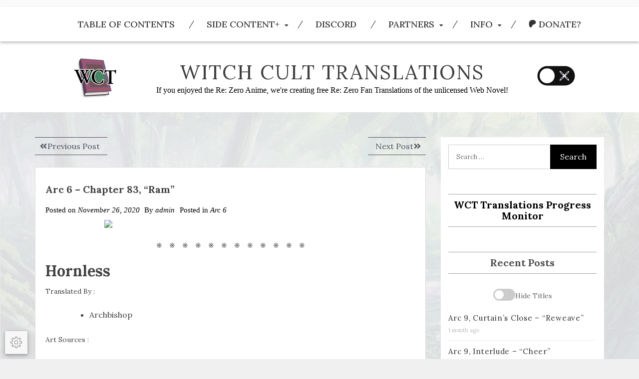

--- FILE ---
content_type: text/html; charset=UTF-8
request_url: https://witchculttranslation.com/2020/11/26/arc-6-chapter-83-ram/
body_size: 64758
content:
<!DOCTYPE html>
<html dir="ltr" lang="en-US" prefix="og: https://ogp.me/ns#" class="boxed">
<head>
<meta charset="UTF-8">
<meta name="viewport" content="width=device-width, initial-scale=1">
<link rel="profile" href="https://gmpg.org/xfn/11">
<link rel="pingback" href="https://witchculttranslation.com/xmlrpc.php">
<title>Arc 6 – Chapter 83, “Ram” | Witch Cult Translations</title>
	<style>img:is([sizes="auto" i], [sizes^="auto," i]) { contain-intrinsic-size: 3000px 1500px }</style>
	
		<!-- All in One SEO 4.9.3 - aioseo.com -->
	<meta name="robots" content="max-image-preview:large" />
	<meta name="author" content="admin"/>
	<meta name="msvalidate.01" content="A5601DCD964E769F55970C0472E6D66D" />
	<link rel="canonical" href="https://witchculttranslation.com/2020/11/26/arc-6-chapter-83-ram/" />
	<meta name="generator" content="All in One SEO (AIOSEO) 4.9.3" />
		<meta property="og:locale" content="en_US" />
		<meta property="og:site_name" content="Witch Cult Translations | If you enjoyed the Re: Zero Anime, we&#039;re creating free Re: Zero Fan Translations of the unlicensed Web Novel!" />
		<meta property="og:type" content="article" />
		<meta property="og:title" content="Arc 6 – Chapter 83, “Ram” | Witch Cult Translations" />
		<meta property="og:url" content="https://witchculttranslation.com/2020/11/26/arc-6-chapter-83-ram/" />
		<meta property="article:published_time" content="2020-11-26T23:11:01+00:00" />
		<meta property="article:modified_time" content="2022-12-28T21:42:37+00:00" />
		<meta name="twitter:card" content="summary" />
		<meta name="twitter:title" content="Arc 6 – Chapter 83, “Ram” | Witch Cult Translations" />
		<script type="application/ld+json" class="aioseo-schema">
			{"@context":"https:\/\/schema.org","@graph":[{"@type":"Article","@id":"https:\/\/witchculttranslation.com\/2020\/11\/26\/arc-6-chapter-83-ram\/#article","name":"Arc 6 \u2013 Chapter 83, \u201cRam\u201d | Witch Cult Translations","headline":"Arc 6 \u2013 Chapter 83, &#8220;Ram&#8221;","author":{"@id":"##author"},"publisher":{"@id":"https:\/\/witchculttranslation.com\/#organization"},"image":{"@type":"ImageObject","url":"https:\/\/cdn.discordapp.com\/attachments\/478210423561125889\/781653850904854538\/Pixiv1.jpg","@id":"https:\/\/witchculttranslation.com\/2020\/11\/26\/arc-6-chapter-83-ram\/#articleImage"},"datePublished":"2020-11-26T23:11:01+00:00","dateModified":"2022-12-28T21:42:37+00:00","inLanguage":"en-US","commentCount":84,"mainEntityOfPage":{"@id":"https:\/\/witchculttranslation.com\/2020\/11\/26\/arc-6-chapter-83-ram\/#webpage"},"isPartOf":{"@id":"https:\/\/witchculttranslation.com\/2020\/11\/26\/arc-6-chapter-83-ram\/#webpage"},"articleSection":"Arc 6"},{"@type":"BreadcrumbList","@id":"https:\/\/witchculttranslation.com\/2020\/11\/26\/arc-6-chapter-83-ram\/#breadcrumblist","itemListElement":[{"@type":"ListItem","@id":"https:\/\/witchculttranslation.com#listItem","position":1,"name":"Home","item":"https:\/\/witchculttranslation.com","nextItem":{"@type":"ListItem","@id":"https:\/\/witchculttranslation.com\/category\/arc-6\/#listItem","name":"Arc 6"}},{"@type":"ListItem","@id":"https:\/\/witchculttranslation.com\/category\/arc-6\/#listItem","position":2,"name":"Arc 6","item":"https:\/\/witchculttranslation.com\/category\/arc-6\/","nextItem":{"@type":"ListItem","@id":"https:\/\/witchculttranslation.com\/2020\/11\/26\/arc-6-chapter-83-ram\/#listItem","name":"Arc 6 \u2013 Chapter 83, &#8220;Ram&#8221;"},"previousItem":{"@type":"ListItem","@id":"https:\/\/witchculttranslation.com#listItem","name":"Home"}},{"@type":"ListItem","@id":"https:\/\/witchculttranslation.com\/2020\/11\/26\/arc-6-chapter-83-ram\/#listItem","position":3,"name":"Arc 6 \u2013 Chapter 83, &#8220;Ram&#8221;","previousItem":{"@type":"ListItem","@id":"https:\/\/witchculttranslation.com\/category\/arc-6\/#listItem","name":"Arc 6"}}]},{"@type":"Organization","@id":"https:\/\/witchculttranslation.com\/#organization","name":"Witch Cult Translations","description":"If you enjoyed the Re: Zero Anime, we're creating free Re: Zero Fan Translations of the unlicensed Web Novel!","url":"https:\/\/witchculttranslation.com\/"},{"@type":"Person","@id":"##author","url":"#","name":"admin","image":{"@type":"ImageObject","@id":"https:\/\/witchculttranslation.com\/2020\/11\/26\/arc-6-chapter-83-ram\/#authorImage","url":"https:\/\/secure.gravatar.com\/avatar\/a825a1310098246c6dfe91d1cd30bcc4e2c4a325fdd6ffcf5c30dcade27aac18?s=96&d=mm&r=g","width":96,"height":96,"caption":"admin"}},{"@type":"WebPage","@id":"https:\/\/witchculttranslation.com\/2020\/11\/26\/arc-6-chapter-83-ram\/#webpage","url":"https:\/\/witchculttranslation.com\/2020\/11\/26\/arc-6-chapter-83-ram\/","name":"Arc 6 \u2013 Chapter 83, \u201cRam\u201d | Witch Cult Translations","inLanguage":"en-US","isPartOf":{"@id":"https:\/\/witchculttranslation.com\/#website"},"breadcrumb":{"@id":"https:\/\/witchculttranslation.com\/2020\/11\/26\/arc-6-chapter-83-ram\/#breadcrumblist"},"author":{"@id":"##author"},"creator":{"@id":"##author"},"datePublished":"2020-11-26T23:11:01+00:00","dateModified":"2022-12-28T21:42:37+00:00"},{"@type":"WebSite","@id":"https:\/\/witchculttranslation.com\/#website","url":"https:\/\/witchculttranslation.com\/","name":"Witch Cult Translations","description":"If you enjoyed the Re: Zero Anime, we're creating free Re: Zero Fan Translations of the unlicensed Web Novel!","inLanguage":"en-US","publisher":{"@id":"https:\/\/witchculttranslation.com\/#organization"}}]}
		</script>
		<!-- All in One SEO -->

<link rel='dns-prefetch' href='//fonts.googleapis.com' />
<link rel='dns-prefetch' href='//use.fontawesome.com' />
<link rel="alternate" type="application/rss+xml" title="Witch Cult Translations &raquo; Feed" href="https://witchculttranslation.com/feed/" />
<link rel="alternate" type="application/rss+xml" title="Witch Cult Translations &raquo; Comments Feed" href="https://witchculttranslation.com/comments/feed/" />
<link rel="alternate" type="application/rss+xml" title="Witch Cult Translations &raquo; Arc 6 – Chapter 83, &#8220;Ram&#8221; Comments Feed" href="https://witchculttranslation.com/2020/11/26/arc-6-chapter-83-ram/feed/" />
<script type="text/javascript">
/* <![CDATA[ */
window._wpemojiSettings = {"baseUrl":"https:\/\/s.w.org\/images\/core\/emoji\/16.0.1\/72x72\/","ext":".png","svgUrl":"https:\/\/s.w.org\/images\/core\/emoji\/16.0.1\/svg\/","svgExt":".svg","source":{"concatemoji":"https:\/\/witchculttranslation.com\/wp-includes\/js\/wp-emoji-release.min.js?ver=6.8.3"}};
/*! This file is auto-generated */
!function(s,n){var o,i,e;function c(e){try{var t={supportTests:e,timestamp:(new Date).valueOf()};sessionStorage.setItem(o,JSON.stringify(t))}catch(e){}}function p(e,t,n){e.clearRect(0,0,e.canvas.width,e.canvas.height),e.fillText(t,0,0);var t=new Uint32Array(e.getImageData(0,0,e.canvas.width,e.canvas.height).data),a=(e.clearRect(0,0,e.canvas.width,e.canvas.height),e.fillText(n,0,0),new Uint32Array(e.getImageData(0,0,e.canvas.width,e.canvas.height).data));return t.every(function(e,t){return e===a[t]})}function u(e,t){e.clearRect(0,0,e.canvas.width,e.canvas.height),e.fillText(t,0,0);for(var n=e.getImageData(16,16,1,1),a=0;a<n.data.length;a++)if(0!==n.data[a])return!1;return!0}function f(e,t,n,a){switch(t){case"flag":return n(e,"\ud83c\udff3\ufe0f\u200d\u26a7\ufe0f","\ud83c\udff3\ufe0f\u200b\u26a7\ufe0f")?!1:!n(e,"\ud83c\udde8\ud83c\uddf6","\ud83c\udde8\u200b\ud83c\uddf6")&&!n(e,"\ud83c\udff4\udb40\udc67\udb40\udc62\udb40\udc65\udb40\udc6e\udb40\udc67\udb40\udc7f","\ud83c\udff4\u200b\udb40\udc67\u200b\udb40\udc62\u200b\udb40\udc65\u200b\udb40\udc6e\u200b\udb40\udc67\u200b\udb40\udc7f");case"emoji":return!a(e,"\ud83e\udedf")}return!1}function g(e,t,n,a){var r="undefined"!=typeof WorkerGlobalScope&&self instanceof WorkerGlobalScope?new OffscreenCanvas(300,150):s.createElement("canvas"),o=r.getContext("2d",{willReadFrequently:!0}),i=(o.textBaseline="top",o.font="600 32px Arial",{});return e.forEach(function(e){i[e]=t(o,e,n,a)}),i}function t(e){var t=s.createElement("script");t.src=e,t.defer=!0,s.head.appendChild(t)}"undefined"!=typeof Promise&&(o="wpEmojiSettingsSupports",i=["flag","emoji"],n.supports={everything:!0,everythingExceptFlag:!0},e=new Promise(function(e){s.addEventListener("DOMContentLoaded",e,{once:!0})}),new Promise(function(t){var n=function(){try{var e=JSON.parse(sessionStorage.getItem(o));if("object"==typeof e&&"number"==typeof e.timestamp&&(new Date).valueOf()<e.timestamp+604800&&"object"==typeof e.supportTests)return e.supportTests}catch(e){}return null}();if(!n){if("undefined"!=typeof Worker&&"undefined"!=typeof OffscreenCanvas&&"undefined"!=typeof URL&&URL.createObjectURL&&"undefined"!=typeof Blob)try{var e="postMessage("+g.toString()+"("+[JSON.stringify(i),f.toString(),p.toString(),u.toString()].join(",")+"));",a=new Blob([e],{type:"text/javascript"}),r=new Worker(URL.createObjectURL(a),{name:"wpTestEmojiSupports"});return void(r.onmessage=function(e){c(n=e.data),r.terminate(),t(n)})}catch(e){}c(n=g(i,f,p,u))}t(n)}).then(function(e){for(var t in e)n.supports[t]=e[t],n.supports.everything=n.supports.everything&&n.supports[t],"flag"!==t&&(n.supports.everythingExceptFlag=n.supports.everythingExceptFlag&&n.supports[t]);n.supports.everythingExceptFlag=n.supports.everythingExceptFlag&&!n.supports.flag,n.DOMReady=!1,n.readyCallback=function(){n.DOMReady=!0}}).then(function(){return e}).then(function(){var e;n.supports.everything||(n.readyCallback(),(e=n.source||{}).concatemoji?t(e.concatemoji):e.wpemoji&&e.twemoji&&(t(e.twemoji),t(e.wpemoji)))}))}((window,document),window._wpemojiSettings);
/* ]]> */
</script>
<style id='wp-emoji-styles-inline-css' type='text/css'>

	img.wp-smiley, img.emoji {
		display: inline !important;
		border: none !important;
		box-shadow: none !important;
		height: 1em !important;
		width: 1em !important;
		margin: 0 0.07em !important;
		vertical-align: -0.1em !important;
		background: none !important;
		padding: 0 !important;
	}
</style>
<link rel='stylesheet' id='wp-block-library-css' href='https://witchculttranslation.com/wp-includes/css/dist/block-library/style.min.css?ver=6.8.3' type='text/css' media='all' />
<link rel='stylesheet' id='aioseo/css/src/vue/standalone/blocks/table-of-contents/global.scss-css' href='https://witchculttranslation.com/wp-content/plugins/all-in-one-seo-pack/dist/Lite/assets/css/table-of-contents/global.e90f6d47.css?ver=4.9.3' type='text/css' media='all' />
<style id='font-awesome-svg-styles-default-inline-css' type='text/css'>
.svg-inline--fa {
  display: inline-block;
  height: 1em;
  overflow: visible;
  vertical-align: -.125em;
}
</style>
<link rel='stylesheet' id='font-awesome-svg-styles-css' href='https://witchculttranslation.com/wp-content/uploads/font-awesome/v5.15.4/css/svg-with-js.css' type='text/css' media='all' />
<style id='font-awesome-svg-styles-inline-css' type='text/css'>
   .wp-block-font-awesome-icon svg::before,
   .wp-rich-text-font-awesome-icon svg::before {content: unset;}
</style>
<style id='global-styles-inline-css' type='text/css'>
:root{--wp--preset--aspect-ratio--square: 1;--wp--preset--aspect-ratio--4-3: 4/3;--wp--preset--aspect-ratio--3-4: 3/4;--wp--preset--aspect-ratio--3-2: 3/2;--wp--preset--aspect-ratio--2-3: 2/3;--wp--preset--aspect-ratio--16-9: 16/9;--wp--preset--aspect-ratio--9-16: 9/16;--wp--preset--color--black: #000000;--wp--preset--color--cyan-bluish-gray: #abb8c3;--wp--preset--color--white: #ffffff;--wp--preset--color--pale-pink: #f78da7;--wp--preset--color--vivid-red: #cf2e2e;--wp--preset--color--luminous-vivid-orange: #ff6900;--wp--preset--color--luminous-vivid-amber: #fcb900;--wp--preset--color--light-green-cyan: #7bdcb5;--wp--preset--color--vivid-green-cyan: #00d084;--wp--preset--color--pale-cyan-blue: #8ed1fc;--wp--preset--color--vivid-cyan-blue: #0693e3;--wp--preset--color--vivid-purple: #9b51e0;--wp--preset--gradient--vivid-cyan-blue-to-vivid-purple: linear-gradient(135deg,rgba(6,147,227,1) 0%,rgb(155,81,224) 100%);--wp--preset--gradient--light-green-cyan-to-vivid-green-cyan: linear-gradient(135deg,rgb(122,220,180) 0%,rgb(0,208,130) 100%);--wp--preset--gradient--luminous-vivid-amber-to-luminous-vivid-orange: linear-gradient(135deg,rgba(252,185,0,1) 0%,rgba(255,105,0,1) 100%);--wp--preset--gradient--luminous-vivid-orange-to-vivid-red: linear-gradient(135deg,rgba(255,105,0,1) 0%,rgb(207,46,46) 100%);--wp--preset--gradient--very-light-gray-to-cyan-bluish-gray: linear-gradient(135deg,rgb(238,238,238) 0%,rgb(169,184,195) 100%);--wp--preset--gradient--cool-to-warm-spectrum: linear-gradient(135deg,rgb(74,234,220) 0%,rgb(151,120,209) 20%,rgb(207,42,186) 40%,rgb(238,44,130) 60%,rgb(251,105,98) 80%,rgb(254,248,76) 100%);--wp--preset--gradient--blush-light-purple: linear-gradient(135deg,rgb(255,206,236) 0%,rgb(152,150,240) 100%);--wp--preset--gradient--blush-bordeaux: linear-gradient(135deg,rgb(254,205,165) 0%,rgb(254,45,45) 50%,rgb(107,0,62) 100%);--wp--preset--gradient--luminous-dusk: linear-gradient(135deg,rgb(255,203,112) 0%,rgb(199,81,192) 50%,rgb(65,88,208) 100%);--wp--preset--gradient--pale-ocean: linear-gradient(135deg,rgb(255,245,203) 0%,rgb(182,227,212) 50%,rgb(51,167,181) 100%);--wp--preset--gradient--electric-grass: linear-gradient(135deg,rgb(202,248,128) 0%,rgb(113,206,126) 100%);--wp--preset--gradient--midnight: linear-gradient(135deg,rgb(2,3,129) 0%,rgb(40,116,252) 100%);--wp--preset--font-size--small: 13px;--wp--preset--font-size--medium: 20px;--wp--preset--font-size--large: 36px;--wp--preset--font-size--x-large: 42px;--wp--preset--font-family--re-zero: re-zero;--wp--preset--spacing--20: 0.44rem;--wp--preset--spacing--30: 0.67rem;--wp--preset--spacing--40: 1rem;--wp--preset--spacing--50: 1.5rem;--wp--preset--spacing--60: 2.25rem;--wp--preset--spacing--70: 3.38rem;--wp--preset--spacing--80: 5.06rem;--wp--preset--shadow--natural: 6px 6px 9px rgba(0, 0, 0, 0.2);--wp--preset--shadow--deep: 12px 12px 50px rgba(0, 0, 0, 0.4);--wp--preset--shadow--sharp: 6px 6px 0px rgba(0, 0, 0, 0.2);--wp--preset--shadow--outlined: 6px 6px 0px -3px rgba(255, 255, 255, 1), 6px 6px rgba(0, 0, 0, 1);--wp--preset--shadow--crisp: 6px 6px 0px rgba(0, 0, 0, 1);}:where(body) { margin: 0; }.wp-site-blocks > .alignleft { float: left; margin-right: 2em; }.wp-site-blocks > .alignright { float: right; margin-left: 2em; }.wp-site-blocks > .aligncenter { justify-content: center; margin-left: auto; margin-right: auto; }:where(.is-layout-flex){gap: 0.5em;}:where(.is-layout-grid){gap: 0.5em;}.is-layout-flow > .alignleft{float: left;margin-inline-start: 0;margin-inline-end: 2em;}.is-layout-flow > .alignright{float: right;margin-inline-start: 2em;margin-inline-end: 0;}.is-layout-flow > .aligncenter{margin-left: auto !important;margin-right: auto !important;}.is-layout-constrained > .alignleft{float: left;margin-inline-start: 0;margin-inline-end: 2em;}.is-layout-constrained > .alignright{float: right;margin-inline-start: 2em;margin-inline-end: 0;}.is-layout-constrained > .aligncenter{margin-left: auto !important;margin-right: auto !important;}.is-layout-constrained > :where(:not(.alignleft):not(.alignright):not(.alignfull)){margin-left: auto !important;margin-right: auto !important;}body .is-layout-flex{display: flex;}.is-layout-flex{flex-wrap: wrap;align-items: center;}.is-layout-flex > :is(*, div){margin: 0;}body .is-layout-grid{display: grid;}.is-layout-grid > :is(*, div){margin: 0;}body{padding-top: 0px;padding-right: 0px;padding-bottom: 0px;padding-left: 0px;}a:where(:not(.wp-element-button)){text-decoration: underline;}:root :where(.wp-element-button, .wp-block-button__link){background-color: #32373c;border-width: 0;color: #fff;font-family: inherit;font-size: inherit;line-height: inherit;padding: calc(0.667em + 2px) calc(1.333em + 2px);text-decoration: none;}.has-black-color{color: var(--wp--preset--color--black) !important;}.has-cyan-bluish-gray-color{color: var(--wp--preset--color--cyan-bluish-gray) !important;}.has-white-color{color: var(--wp--preset--color--white) !important;}.has-pale-pink-color{color: var(--wp--preset--color--pale-pink) !important;}.has-vivid-red-color{color: var(--wp--preset--color--vivid-red) !important;}.has-luminous-vivid-orange-color{color: var(--wp--preset--color--luminous-vivid-orange) !important;}.has-luminous-vivid-amber-color{color: var(--wp--preset--color--luminous-vivid-amber) !important;}.has-light-green-cyan-color{color: var(--wp--preset--color--light-green-cyan) !important;}.has-vivid-green-cyan-color{color: var(--wp--preset--color--vivid-green-cyan) !important;}.has-pale-cyan-blue-color{color: var(--wp--preset--color--pale-cyan-blue) !important;}.has-vivid-cyan-blue-color{color: var(--wp--preset--color--vivid-cyan-blue) !important;}.has-vivid-purple-color{color: var(--wp--preset--color--vivid-purple) !important;}.has-black-background-color{background-color: var(--wp--preset--color--black) !important;}.has-cyan-bluish-gray-background-color{background-color: var(--wp--preset--color--cyan-bluish-gray) !important;}.has-white-background-color{background-color: var(--wp--preset--color--white) !important;}.has-pale-pink-background-color{background-color: var(--wp--preset--color--pale-pink) !important;}.has-vivid-red-background-color{background-color: var(--wp--preset--color--vivid-red) !important;}.has-luminous-vivid-orange-background-color{background-color: var(--wp--preset--color--luminous-vivid-orange) !important;}.has-luminous-vivid-amber-background-color{background-color: var(--wp--preset--color--luminous-vivid-amber) !important;}.has-light-green-cyan-background-color{background-color: var(--wp--preset--color--light-green-cyan) !important;}.has-vivid-green-cyan-background-color{background-color: var(--wp--preset--color--vivid-green-cyan) !important;}.has-pale-cyan-blue-background-color{background-color: var(--wp--preset--color--pale-cyan-blue) !important;}.has-vivid-cyan-blue-background-color{background-color: var(--wp--preset--color--vivid-cyan-blue) !important;}.has-vivid-purple-background-color{background-color: var(--wp--preset--color--vivid-purple) !important;}.has-black-border-color{border-color: var(--wp--preset--color--black) !important;}.has-cyan-bluish-gray-border-color{border-color: var(--wp--preset--color--cyan-bluish-gray) !important;}.has-white-border-color{border-color: var(--wp--preset--color--white) !important;}.has-pale-pink-border-color{border-color: var(--wp--preset--color--pale-pink) !important;}.has-vivid-red-border-color{border-color: var(--wp--preset--color--vivid-red) !important;}.has-luminous-vivid-orange-border-color{border-color: var(--wp--preset--color--luminous-vivid-orange) !important;}.has-luminous-vivid-amber-border-color{border-color: var(--wp--preset--color--luminous-vivid-amber) !important;}.has-light-green-cyan-border-color{border-color: var(--wp--preset--color--light-green-cyan) !important;}.has-vivid-green-cyan-border-color{border-color: var(--wp--preset--color--vivid-green-cyan) !important;}.has-pale-cyan-blue-border-color{border-color: var(--wp--preset--color--pale-cyan-blue) !important;}.has-vivid-cyan-blue-border-color{border-color: var(--wp--preset--color--vivid-cyan-blue) !important;}.has-vivid-purple-border-color{border-color: var(--wp--preset--color--vivid-purple) !important;}.has-vivid-cyan-blue-to-vivid-purple-gradient-background{background: var(--wp--preset--gradient--vivid-cyan-blue-to-vivid-purple) !important;}.has-light-green-cyan-to-vivid-green-cyan-gradient-background{background: var(--wp--preset--gradient--light-green-cyan-to-vivid-green-cyan) !important;}.has-luminous-vivid-amber-to-luminous-vivid-orange-gradient-background{background: var(--wp--preset--gradient--luminous-vivid-amber-to-luminous-vivid-orange) !important;}.has-luminous-vivid-orange-to-vivid-red-gradient-background{background: var(--wp--preset--gradient--luminous-vivid-orange-to-vivid-red) !important;}.has-very-light-gray-to-cyan-bluish-gray-gradient-background{background: var(--wp--preset--gradient--very-light-gray-to-cyan-bluish-gray) !important;}.has-cool-to-warm-spectrum-gradient-background{background: var(--wp--preset--gradient--cool-to-warm-spectrum) !important;}.has-blush-light-purple-gradient-background{background: var(--wp--preset--gradient--blush-light-purple) !important;}.has-blush-bordeaux-gradient-background{background: var(--wp--preset--gradient--blush-bordeaux) !important;}.has-luminous-dusk-gradient-background{background: var(--wp--preset--gradient--luminous-dusk) !important;}.has-pale-ocean-gradient-background{background: var(--wp--preset--gradient--pale-ocean) !important;}.has-electric-grass-gradient-background{background: var(--wp--preset--gradient--electric-grass) !important;}.has-midnight-gradient-background{background: var(--wp--preset--gradient--midnight) !important;}.has-small-font-size{font-size: var(--wp--preset--font-size--small) !important;}.has-medium-font-size{font-size: var(--wp--preset--font-size--medium) !important;}.has-large-font-size{font-size: var(--wp--preset--font-size--large) !important;}.has-x-large-font-size{font-size: var(--wp--preset--font-size--x-large) !important;}.has-re-zero-font-family{font-family: var(--wp--preset--font-family--re-zero) !important;}
:where(.wp-block-post-template.is-layout-flex){gap: 1.25em;}:where(.wp-block-post-template.is-layout-grid){gap: 1.25em;}
:where(.wp-block-columns.is-layout-flex){gap: 2em;}:where(.wp-block-columns.is-layout-grid){gap: 2em;}
:root :where(.wp-block-pullquote){font-size: 1.5em;line-height: 1.6;}
</style>
<link rel='stylesheet' id='tp_twitter_plugin_css-css' href='https://witchculttranslation.com/wp-content/plugins/recent-tweets-widget/tp_twitter_plugin.css?ver=1.0' type='text/css' media='screen' />
<link rel='stylesheet' id='simple_spoiler_style-css' href='https://witchculttranslation.com/wp-content/plugins/simple-spoiler/css/simple-spoiler.min.css?ver=1.2' type='text/css' media='all' />
<link rel='stylesheet' id='uaf_client_css-css' href='https://witchculttranslation.com/wp-content/uploads/useanyfont/uaf.css?ver=1764307612' type='text/css' media='all' />
<link rel='stylesheet' id='placid-googleapis-css' href='//fonts.googleapis.com/css?family=Lora:400,400i,700,700i' type='text/css' media='all' />
<link rel='stylesheet' id='font-awesome-css' href='https://witchculttranslation.com/wp-content/themes/placid/assets/framework/Font-Awesome/css/font-awesome.min.css?ver=4.7.0' type='text/css' media='all' />
<link rel='stylesheet' id='bootstrap-css' href='https://witchculttranslation.com/wp-content/themes/placid/assets/framework/bootstrap/css/bootstrap.min.css?ver=3.3.7' type='text/css' media='all' />
<link rel='stylesheet' id='placid-style-css' href='https://witchculttranslation.com/wp-content/themes/placid/style.css?ver=6.8.3' type='text/css' media='all' />
<link rel='stylesheet' id='font-awesome-official-css' href='https://use.fontawesome.com/releases/v5.15.4/css/all.css' type='text/css' media='all' integrity="sha384-DyZ88mC6Up2uqS4h/KRgHuoeGwBcD4Ng9SiP4dIRy0EXTlnuz47vAwmeGwVChigm" crossorigin="anonymous" />
<link rel='stylesheet' id='popup-maker-site-css' href='//witchculttranslation.com/wp-content/uploads/pum/pum-site-styles.css?generated=1757418168&#038;ver=1.20.5' type='text/css' media='all' />
<link rel='stylesheet' id='font-awesome-official-v4shim-css' href='https://use.fontawesome.com/releases/v5.15.4/css/v4-shims.css' type='text/css' media='all' integrity="sha384-Vq76wejb3QJM4nDatBa5rUOve+9gkegsjCebvV/9fvXlGWo4HCMR4cJZjjcF6Viv" crossorigin="anonymous" />
<style id='font-awesome-official-v4shim-inline-css' type='text/css'>
@font-face {
font-family: "FontAwesome";
font-display: block;
src: url("https://use.fontawesome.com/releases/v5.15.4/webfonts/fa-brands-400.eot"),
		url("https://use.fontawesome.com/releases/v5.15.4/webfonts/fa-brands-400.eot?#iefix") format("embedded-opentype"),
		url("https://use.fontawesome.com/releases/v5.15.4/webfonts/fa-brands-400.woff2") format("woff2"),
		url("https://use.fontawesome.com/releases/v5.15.4/webfonts/fa-brands-400.woff") format("woff"),
		url("https://use.fontawesome.com/releases/v5.15.4/webfonts/fa-brands-400.ttf") format("truetype"),
		url("https://use.fontawesome.com/releases/v5.15.4/webfonts/fa-brands-400.svg#fontawesome") format("svg");
}

@font-face {
font-family: "FontAwesome";
font-display: block;
src: url("https://use.fontawesome.com/releases/v5.15.4/webfonts/fa-solid-900.eot"),
		url("https://use.fontawesome.com/releases/v5.15.4/webfonts/fa-solid-900.eot?#iefix") format("embedded-opentype"),
		url("https://use.fontawesome.com/releases/v5.15.4/webfonts/fa-solid-900.woff2") format("woff2"),
		url("https://use.fontawesome.com/releases/v5.15.4/webfonts/fa-solid-900.woff") format("woff"),
		url("https://use.fontawesome.com/releases/v5.15.4/webfonts/fa-solid-900.ttf") format("truetype"),
		url("https://use.fontawesome.com/releases/v5.15.4/webfonts/fa-solid-900.svg#fontawesome") format("svg");
}

@font-face {
font-family: "FontAwesome";
font-display: block;
src: url("https://use.fontawesome.com/releases/v5.15.4/webfonts/fa-regular-400.eot"),
		url("https://use.fontawesome.com/releases/v5.15.4/webfonts/fa-regular-400.eot?#iefix") format("embedded-opentype"),
		url("https://use.fontawesome.com/releases/v5.15.4/webfonts/fa-regular-400.woff2") format("woff2"),
		url("https://use.fontawesome.com/releases/v5.15.4/webfonts/fa-regular-400.woff") format("woff"),
		url("https://use.fontawesome.com/releases/v5.15.4/webfonts/fa-regular-400.ttf") format("truetype"),
		url("https://use.fontawesome.com/releases/v5.15.4/webfonts/fa-regular-400.svg#fontawesome") format("svg");
unicode-range: U+F004-F005,U+F007,U+F017,U+F022,U+F024,U+F02E,U+F03E,U+F044,U+F057-F059,U+F06E,U+F070,U+F075,U+F07B-F07C,U+F080,U+F086,U+F089,U+F094,U+F09D,U+F0A0,U+F0A4-F0A7,U+F0C5,U+F0C7-F0C8,U+F0E0,U+F0EB,U+F0F3,U+F0F8,U+F0FE,U+F111,U+F118-F11A,U+F11C,U+F133,U+F144,U+F146,U+F14A,U+F14D-F14E,U+F150-F152,U+F15B-F15C,U+F164-F165,U+F185-F186,U+F191-F192,U+F1AD,U+F1C1-F1C9,U+F1CD,U+F1D8,U+F1E3,U+F1EA,U+F1F6,U+F1F9,U+F20A,U+F247-F249,U+F24D,U+F254-F25B,U+F25D,U+F267,U+F271-F274,U+F279,U+F28B,U+F28D,U+F2B5-F2B6,U+F2B9,U+F2BB,U+F2BD,U+F2C1-F2C2,U+F2D0,U+F2D2,U+F2DC,U+F2ED,U+F328,U+F358-F35B,U+F3A5,U+F3D1,U+F410,U+F4AD;
}
</style>
<script type="text/javascript" src="https://witchculttranslation.com/wp-includes/js/jquery/jquery.min.js?ver=3.7.1" id="jquery-core-js"></script>
<script type="text/javascript" src="https://witchculttranslation.com/wp-includes/js/jquery/jquery-migrate.min.js?ver=3.4.1" id="jquery-migrate-js"></script>
<script type="text/javascript" src="https://witchculttranslation.com/wp-content/themes/placid/assets/framework/bootstrap/js/bootstrap.min.js?ver=4.5.0" id="bootstrap-js"></script>
<link rel="https://api.w.org/" href="https://witchculttranslation.com/wp-json/" /><link rel="alternate" title="JSON" type="application/json" href="https://witchculttranslation.com/wp-json/wp/v2/posts/4019" /><link rel="EditURI" type="application/rsd+xml" title="RSD" href="https://witchculttranslation.com/xmlrpc.php?rsd" />
<meta name="generator" content="WordPress 6.8.3" />
<link rel='shortlink' href='https://witchculttranslation.com/?p=4019' />
<link rel="alternate" title="oEmbed (JSON)" type="application/json+oembed" href="https://witchculttranslation.com/wp-json/oembed/1.0/embed?url=https%3A%2F%2Fwitchculttranslation.com%2F2020%2F11%2F26%2Farc-6-chapter-83-ram%2F" />
<link rel="alternate" title="oEmbed (XML)" type="text/xml+oembed" href="https://witchculttranslation.com/wp-json/oembed/1.0/embed?url=https%3A%2F%2Fwitchculttranslation.com%2F2020%2F11%2F26%2Farc-6-chapter-83-ram%2F&#038;format=xml" />
      <style>
      img.wp-post-image{ display: none !important; }
      </style>
      		<style type="text/css">
			.spoiler-head {background: #f1f1f1; border: 1px solid #dddddd;}
			.spoiler-body {background: #f1f1f1; border-width: 0 1px 1px 1px; border-style: solid; border-color: #dddddd;}
		</style>
		
<script>
	// Autoscroll for the site banner 
document.addEventListener('DOMContentLoaded', () => {

    const banner = document.querySelector('.banner-mobile');
    const bannerContainer = document.querySelector('.banner-container');
    let isInteracting = false;
    let autoScrollTimeout;
    let animationFrame;
    let lastScrollPosition = 0;

    function pauseAnimation() {
        cancelAnimationFrame(animationFrame);
        banner.style.animationPlayState = 'paused';
        isInteracting = true;
    }

    function resumeAnimation() {
        isInteracting = false;
        autoScrollTimeout = setTimeout(() => {
            banner.style.animationPlayState = 'running';
        }, 2000);
    }

    // bannerContainer.addEventListener('mouseenter', pauseAnimation);
    bannerContainer.addEventListener('mouseleave', resumeAnimation);
    bannerContainer.addEventListener('click', pauseAnimation);
    bannerContainer.addEventListener('touchstart', pauseAnimation, {
        passive: true
    });
    bannerContainer.addEventListener('touchend', resumeAnimation);

    // Adjust animation duration based on content width
    function adjustAnimationDuration() {
        const bannerWidth = banner.scrollWidth;
        const viewportWidth = bannerContainer.offsetWidth;
        const duration = (bannerWidth / viewportWidth) * 4; // Increase the last number to slow down base scroll speed
        banner.style.animationDuration = `${duration}s`;
    }

    // Call on load and resize
    window.addEventListener('load', adjustAnimationDuration);
    window.addEventListener('load',
        () => {
            setTimeout(() => banner.style.animationPlayState = 'running');
            100
        });
    window.addEventListener('resize', adjustAnimationDuration);
});
</script>

<link rel="preconnect" href="https://fonts.googleapis.com">
<link rel="preconnect" href="https://fonts.gstatic.com" crossorigin>
<link href="https://fonts.googleapis.com/css2?family=Lato:ital,wght@0,100;0,300;0,400;0,700;0,900;1,100;1,300;1,400;1,700;1,900&family=Lora:ital,wght@0,400..700;1,400..700&family=Montserrat:ital,wght@0,100..900;1,100..900&family=Open+Sans:ital,wght@0,300..800;1,300..800&display=swap" rel="stylesheet">
<link href="https://fonts.googleapis.com/css2?family=Comic+Neue:ital,wght@0,300;0,400;0,700;1,300;1,400;1,700&display=swap" rel="stylesheet">
<style type="text/css" id="custom-background-css">
body.custom-background { background-image: url("https://witchculttranslation.com/wp-content/uploads/2019/01/zerotllll.jpg"); background-position: left top; background-size: auto; background-repeat: repeat; background-attachment: scroll; }
</style>
	<style class='wp-fonts-local' type='text/css'>
@font-face{font-family:re-zero;font-style:normal;font-weight:400;font-display:fallback;src:url('https://witchculttranslation.com/wp-content/uploads/useanyfont/7405RE-ZERO.woff2') format('woff2');}
</style>
<link rel="icon" href="https://witchculttranslation.com/wp-content/uploads/2019/01/cropped-WCT_GOSPEL-32x32.png" sizes="32x32" />
<link rel="icon" href="https://witchculttranslation.com/wp-content/uploads/2019/01/cropped-WCT_GOSPEL-192x192.png" sizes="192x192" />
<link rel="apple-touch-icon" href="https://witchculttranslation.com/wp-content/uploads/2019/01/cropped-WCT_GOSPEL-180x180.png" />
<meta name="msapplication-TileImage" content="https://witchculttranslation.com/wp-content/uploads/2019/01/cropped-WCT_GOSPEL-270x270.png" />
   <style type="text/css">
        /*Primary Color Options*/  
          	
				.cat-links a,
				.comments-link a,
				.tags-links a,
				.site-branding div,
				.tags-links a:hover,
				.comments-area .comment-body .comment-metadata time,
				.widget_categories ul li a::after, 
				.widget_archive ul li a::after,
				.author-header,.entry-meta a, .cat-links, .tags-links,.entry-meta, .entry-meta a:hover,
				a.readmore:hover
				{
					color: #000000;
				}
                
				.tags-links a,
				.all-blogs article.sticky,
				.wp-pagenavi span,
				.wp-pagenavi a,
				.wp-pagenavi span.current,
				
				.nav .open > a,
				.nav .open > a:focus,
				.nav .open > a:hover,
                .author_link a
                .fa-folder, .author_link .fa-user,
               .post-by .vcard .fa-user,
               .tags-links .fa-tags,.comments-link .fa-comments,
               .cat-links .fa-folder 

                {
					border-color: #000000;
                    color: #000000;
				}
				.widget #today,
				.search-bar-box input,
				.dropdown-menu > li > a:focus,
				.dropdown-menu > li > a:hover,
				.nav .open > a,
				.nav .open > a:focus,
				.nav .open > a:hover,
				.no-image-div,.slide-details .placid-read-more,
				#secondary .widget_search .top-section-search .search-subimit,
				.entry-header .entry-title a:after, #toTop .fa
				
				{
					background-color: #000000;
				}
				.wp-pagenavi span.current,
				.more-btn,
				.slider-content .cat-name a,
				.search-wrapper,
				input[type="submit"],
				.comments-area .comment-body .reply a,.pagination .pagination .nav-links .page-numbers:hover
                
                {
					background:  #000000;
                    border-color: #000000;
				}
               
               .widget.widget_meta a:hover
               {
                   color: #000000;
               }

               .site-footer a:hover
               {
                   color: #000000;
               }

               .woocommerce nav.woocommerce-pagination ul li a:focus, .woocommerce nav.woocommerce-pagination ul li a:hover, 
				.woocommerce nav.woocommerce-pagination ul li span.current
				{
					background: #19bc9b				}

			 .woocommerce #respond input#submit:hover, .woocommerce a.button:hover,
		     .woocommerce button.button:hover, .woocommerce input.button:hover,
		     .woocommerce #respond input#submit, .woocommerce a.button,
		     .woocommerce button.button, .woocommerce input.button,.woocommerce a.button.alt:hover,
		     .woocommerce a.button.alt
		    {
		   	 background:  #19bc9b		   }

		   .woocommerce div.product .woocommerce-tabs ul.tabs li.active, 
		   .woocommerce div.product .woocommerce-tabs ul.tabs li:hover, 
		   .woocommerce div.product .woocommerce-tabs ul.tabs li:focus,
		  .woocommerce-palcid ul.products li a.button
		 {
		 	 background:  #19bc9b		 }

		  .woocommerce div.product .woocommerce-tabs ul.tabs li.active, .woocommerce div.product 
		  .woocommerce-tabs ul.tabs li:hover,
          .woocommerce div.product .woocommerce-tabs ul.tabs li:focus,.woocommerce button.button.alt,
          .woocommerce ul.products li.product .onsale, .single-product.woocommerce span.onsale
          {
          	background:  #19bc9b          }


   </style>

		<style type="text/css" id="wp-custom-css">
			.darkmode code {
  background: #1e1e1e !important;
  color: #dcdcdc !important;
  padding: 0.2em 0.4em !important;
  border-radius: 4px !important;
  font-family: monospace !important;
  font-size: 0.95em !important;
}


.donation-box {
  padding: 1.5rem;
  margin: auto;
}

legend {
  font-size: 1.2rem;
  font-weight: bold;
  color: #555;
}

.donation-options,
.donation-text {
  display: flex;
  gap: 1rem;
  margin-top: 1rem;
  flex-wrap: wrap;
  justify-content: center;
  align-items: center;
  font-weight: bold;
}

.donation-options a {
  display: flex;
  font-weight: bold;
  width: 15rem;
  align-items: center;
  justify-content: center;
  text-align: center;
  text-decoration: none;
  background-color: #e0e0e0;
  color: #333;
  padding: 0.75rem 0;
  border: 1px solid #9e9e9e;
  border-radius: 0;
  transition: all 0.3s;
}

.darkmode .donation-options a:hover {
  filter: brightness(1.3);
  color: #000;
}

.donation-options svg {
  width: 15px;
  height: 15px;
  margin-right: 10px;
  stroke: currentcolor;
  fill: currentcolor;
}

#patreon-snippet {
  display: flex;
  flex-direction: column;
  padding: 2rem 2rem 2rem 2rem;
  font-weight: bold;
  align-items: center;
  justify-content: center;
}

.patreon-supporters-list {
  display: flex;
  padding: 2rem 2rem 0rem 2rem;
  flex-wrap: wrap;
  gap: 1rem;
  width: 100%;
  flex-direction: row;
  align-items: center;
  justify-content: center;
}

.patreon-supporters-list>* {
  padding: 1rem 1rem 1rem 1rem;
  display: flex;
  align-items: center;
  justify-content: center;
  background: rgba(255, 255, 255, 0.5); 
  animation: pulse-bg 1.5s infinite;
  user-select: none;    
}

.darkmode .patreon-supporters-list>* {
  backdrop-filter: brightness(1.3);
  filter: brightness(1.3);
  animation: pulse-brightness 1.5s infinite;
}

@keyframes pulse-bg {
  0%, 100% {
    background-color: rgba(0, 0, 0, 0.1); 
  }
  50% {
    background-color: rgba(255, 255, 255, 0); 
  }
}

@keyframes pulse-brightness {
  0%, 100% {
    filter: brightness(1);
  }
  50% {
    filter: brightness(1.5);
  }
}

.post .entry-content img {
    visibility: hidden;
}

#socials {
    display: flex;
    padding: 2rem 2rem 0rem 2rem;
    flex-wrap: wrap;
    gap: 1rem;
    width: 100%;
    flex-direction: row;
    align-items: center;
    justify-content: center;
}

.social-link {
    display: flex;
    width: 11rem;
    flex-direction: column;
    justify-content: center;
    align-items: center;
    transition: filter 0.3s ease, backdrop-filter 0.3s ease;
    padding: 1rem;
    font-size: 14px;
}

.social-link:visited {
    color: inherit;
}

.social-link:hover {
    cursor: pointer;
    filter: brightness(1.3);
    backdrop-filter: brightness(1.3);
}

.social-link:focus {
    filter: brightness(1.3);
    backdrop-filter: brightness(1.3);
}

.social-link svg {
    fill: rgb(64, 64, 64);
    stroke: rgb(64, 64, 64);
    margin-bottom: 0.5rem;
    width: 40px;
}

.darkmode .social-link svg {
    fill: #bebebe;
    stroke: #bebebe;
}

@media screen and (max-width: 575px) {
    #socials {
        padding: 1rem 0rem 0rem 0rem;
    }

    .social-link {
        width: 10rem;
        font-size: 12px;
    }

    .social-link svg {
        width: 35px;
    }
}

.banner-container {
    width: 100%;
    overflow: hidden;
}

.banner-desktop {
    display: inline-block;
    white-space: nowrap;
    padding-bottom: 7px;
}

.banner-desktop img {
    max-width: 100%;
}

.banner-mobile {
    display: none;
}

@media screen and (max-width: 1024px) {

    .banner-desktop {
        display: none;
    }

    .banner-mobile {
        display: inline-flex;
        white-space: nowrap;
        animation: infinite-scroll 30s linear infinite;
        animation-play-state: paused;
    }

    .banner-mobile img {
        flex-shrink: 0;
        max-width: fit-content;
        max-height: 457px;
    }

    @keyframes infinite-scroll {
        0% {
            transform: translateX(0);
        }

        100% {
            transform: translateX(-50%);
        }
    }

}

.home .site-content .container img {
	padding-bottom: 7px;
} 

.site-title {
	line-height: 1.1;
}

.site-branding {
	display: flex;
	align-items: center;
	justify-content: space-evenly;
}

@media screen and (max-width: 1024px) {
	.site-branding {
		flex-direction: column;
	}

	.site-title-container {
		margin-bottom: 20px;
	}

}

.site-logo {
	display: flex;
	width: 100px;
}

.site-title-container {
	display: inline-block;
	align-items: center;
	padding-top: 10px;

}

.dlmode-sw {
	display: flex;
	justify-content: center;
	align-items: center;
}

@media screen and (max-width: 992px){
    #primary{
        padding-right: 0;
    }
}

@media screen and (max-width: 575px){
    .post-35 ul {
        padding-left: 1em;
        margin: 1em;
    }
}

span.ice-sep:not(:last-child):after{
	content: "\002F";
	position: relative;
  right: -9px;
}

#comments ol.comment-list {
    margin: 0 !important;
}

#comments ol.children {
    margin: 0 !important;
    list-style: none;
}

#comments ol {
    padding: 0 0 0 2rem;
}

/* DivTable.com */
.divTable{
	display: table;
	width: 100%;
}
.divTableRow {
	display: table-row;
}
.divTableHeading {
	background-color: #EEE;
	display: table-header-group;
}
.divTableCell, .divTableHead {
	border: 1px solid #999999;
	display: table-cell;
	padding: 3px 10px;
}
.divTableHeading {
	background-color: #EEE;
	display: table-header-group;
	font-weight: bold;
}
.divTableFoot {
	background-color: #EEE;
	display: table-footer-group;
	font-weight: bold;
}
.divTableBody {
	display: table-row-group;
}

.divTableRow .divTableHead:nth-child(2){
	display:none !important;
}

.divTableRow .divTableCell:nth-child(2){
	display:none !important;
}

.divTableRow .divTableHead:nth-child(3){
	display:none !important;
}

.divTableRow .divTableCell:nth-child(3){
	display:none !important;
}

#custom_html-6{
	padding-bottom: 0px !important;
}

#rpwe_widget-2{
	padding-top: 0px !important;
}


.flex-direction-nav a {
	top: 5% !important;
}

.epub-png{
	margin-left: calc(3em + 40px);
 font-size: 16px;
	width:75px;
}

.epub-png-light{
	display:block;
}

.epub-png-dark{
	display: none;
}

.darkmode * {
	
	background: #292c35 !important;
	color: #bebebe !important;
	border-color: #bebebe !important;
}

.darkmode .epub-png-light{
	display: none;
}

.darkmode .epub-png-dark{
	display:block;
}

.darkmode a{
	
	color: #A9d3fd !important;
	
}

.darkmode a>span{
	
	color: #A9d3fd !important;
	
}

.darkmode .site-title a{
	color: inherit !important;
}

.darkmode .comment-author-admin > .comment-body .fn {
	color: red !important;
}

.darkmode .comment-author-editor > .comment-body .fn{
	color:orange !important;
}


.kingpuck .label {
    background-color: #111!important;
}

.darkmode .kingpuck .readspriteanonsfic img {
    background-color: #111!important;
}



.darkmode #twitter-widget-0 {
    /*background-color: #4f597b !important;*/
}

#twitter-widget-0 {
	border-radius: 15px;
}

.darkmode hr {
	background-color: #bebebe !important;
}

.darkmode .ball{
	background-color: white !important;
}

.darkmode input[type="submit"] {
	    background-color: #36454F !important;
    color: #bebebe !important;
		
}


.darkmode input[type="search"] {
	border: 1px;
}


.kingpuck .checkbox {
  opacity: 0;
  position: absolute;
}

.kingpuck .label {
  width: 50px;
  height: 26px;
  background-color:#111;
  display: flex;
  border-radius:50px;
  align-items: center;
  justify-content: space-between;
  padding: 5px;
  position: relative;
  transform: scale(1.5);
}

.kingpuck .ball {
  width: 20px;
  height: 20px;
  background-color: white;
  position: absolute;
  top: 3px;
  left: 3px;
  border-radius: 50%;
  transition: transform 0.2s linear;
}

/*  target the elemenent after the label*/
.kingpuck .checkbox:checked + .label .ball{
  transform: translateX(24px);
}

.kingpuck .fa-moon {
  color: pink;
}

.kingpuck .fa-sun {
  color: yellow;
}

.lightmode * {
	
	background: white !important;
	color: #404040 !important;
	background-image: url("https://witchculttranslation.com/wp-content/uploads/2019/01/zerotllll.jpg") !important;
}

.lightmode hr {
	background-color: #ccc !important;
}

.lightmode input[type="submit"] {
	    background-color: #000000 !important;
    color: #fff !important;
		
}



.reply > a{
	background-color: #19bc9b !important; 
	border-radius: 4px !important;
	color: #FFFFFF !important;
	padding: 5px !important;
	
}

.entry-footer{
	position: inherit !important;
}

.entry-content a{
	color: #796BAE;
}

.entry-content a:visited{
	color: #796BAE;
}

#primary > #main > article .entry-content{
	max-width: 100%;
	word-wrap: break-word;
    overflow-wrap: break-word;
    word-break: break-word;
	 -webkit-hyphens: auto;
       -moz-hyphens: auto;
        -ms-hyphens: auto;
            hyphens: auto;
} 

.comment-author-editor > .comment-body .fn{
	color:orange;
}

.comment-author-admin > .comment-body .fn{
	color:red;
}

.comment-author-rekingdomfanfiction > .comment-body .fn{
	color:red;
}

#howlingwolfjoey {
	padding: 30px;
}	

.metaslider .flexslider .flex-direction-nav li a.flex-next {
    background: transparent url('https://witchculttranslation.com/wp-content/plugins/ml-slider/assets/metaslider/bg_direction_nav.png') right 0 no-repeat !important;
}

.metaslider .flexslider .flex-direction-nav li a.flex-prev {
    background: transparent url('https://witchculttranslation.com/wp-content/plugins/ml-slider/assets/metaslider/bg_direction_nav.png') left 0 no-repeat !important;
}

.switch-group {
    display: flex;
    align-items: center;
    gap: 12px;
    padding-bottom: 16px;
    margin-bottom: 12px;
}

.switch-group:last-child {
    margin-bottom: 0;
}

.switch {
    position: relative;
    display: inline-block;
    width: 44px;
    height: 24px;
    cursor: pointer;
}

.switch input {
    opacity: 0;
    width: 0;
    height: 0;
}

.slider {
    position: absolute;
    top: 0;
    left: 0;
    right: 0;
    bottom: 0;
    background-color: #ccc !important;
    border-radius: 24px;
    transition: 0.3s;
}

.darkmode .slider {
    background-color: #666 !important;
}

.slider::before {
    position: absolute;
    content: "";
    height: 18px;
    width: 18px;
    left: 3px;
    bottom: 3px;
    background-color: white;
    border-radius: 50%;
    transition: 0.3s;
}

.darkmode .slider::before {
    background-color: #CDCDCD;
}

input:checked+.slider::before {
    transform: translateX(20px);
}

input:focus+.slider {
    box-shadow: 0 0 0 2px rgba(176, 176, 176, 0.2);
}

.switch-label {
    font-size: 14px;
    color: #666;
}		</style>
		</head>

<body class="wp-singular post-template-default single single-post postid-4019 single-format-standard custom-background wp-theme-placid do-etfw metaslider-plugin group-blog at-sticky-sidebar right-sidebar">
<script>
  if (localStorage.getItem("dm") === null) {
		// do nothing, its light mode

	}else if(localStorage.getItem("dm") == "n"){
		// do nothing again		
	}else{
				document.body.classList.toggle('darkmode');
			//document.getElementById('checkbox').checked = true;

	}


// change
document.addEventListener("DOMContentLoaded", function() {
 if (localStorage.getItem("dm") === null) {
		// do nothing, its light mode

	}else if(localStorage.getItem("dm") == "n"){
		// do nothing again		
	}else{
			document.getElementById('checkbox').checked = true;

	}



});

</script>

<div id="page" class="site">
	<a class="skip-link screen-reader-text" href="#content">Skip to content</a>
	<header id="masthead" class="site-header" role="banner">

		<div class="social-icon">
			<div class="container">
				<div class="placid-social-icons">
									</div>
						</div>
		</div>

		<div class="mid-header">
			<div class="container">
				<nav id="site-navigation" class="main-navigation" role="navigation">
					<button class="menu-toggle" aria-controls="primary-menu" aria-expanded="false"><i class="fa fa-bars"></i></button>
					<div class="menu-primary-container"><ul id="primary-menu" class="menu"><li id="menu-item-43" class="menu-item menu-item-type-post_type menu-item-object-page menu-item-43"><a href="https://witchculttranslation.com/table-of-content/">Table of Contents</a></li>
<li id="menu-item-12133" class="menu-item menu-item-type-custom menu-item-object-custom menu-item-has-children menu-item-12133"><a href="#">Side Content+</a>
<ul class="sub-menu">
	<li id="menu-item-1292" class="menu-item menu-item-type-custom menu-item-object-custom menu-item-1292"><a href="https://rezerodb.com/side_stories/">Side Content</a></li>
	<li id="menu-item-12132" class="menu-item menu-item-type-custom menu-item-object-custom menu-item-12132"><a href="https://rezerodb.com/light_novels">Volumes</a></li>
	<li id="menu-item-12241" class="menu-item menu-item-type-custom menu-item-object-custom menu-item-12241"><a href="https://rezerodb.com/break_time">Break Time</a></li>
</ul>
</li>
<li id="menu-item-3184" class="menu-item menu-item-type-custom menu-item-object-custom menu-item-3184"><a href="https://discord.com/invite/MvyNT5g">Discord</a></li>
<li id="menu-item-3707" class="menu-item menu-item-type-custom menu-item-object-custom menu-item-has-children menu-item-3707"><a href="#">Partners</a>
<ul class="sub-menu">
	<li id="menu-item-3417" class="menu-item menu-item-type-custom menu-item-object-custom menu-item-3417"><a href="https://remonwater.wordpress.com/">Remonwater</a></li>
	<li id="menu-item-4596" class="menu-item menu-item-type-custom menu-item-object-custom menu-item-4596"><a href="https://eminenttranslations.com/">Eminent Translations</a></li>
	<li id="menu-item-11644" class="menu-item menu-item-type-custom menu-item-object-custom menu-item-11644"><a href="https://rezero.fandom.com/wiki/Re:Zero_Wiki">Re: Zero Wiki</a></li>
	<li id="menu-item-12606" class="menu-item menu-item-type-custom menu-item-object-custom menu-item-12606"><a href="https://www.legacyemtls.com/">LegacyEMTLs</a></li>
	<li id="menu-item-13013" class="menu-item menu-item-type-custom menu-item-object-custom menu-item-13013"><a href="https://www.reddit.com/r/ReZero/">Re: Zero Reddit</a></li>
</ul>
</li>
<li id="menu-item-3419" class="menu-item menu-item-type-custom menu-item-object-custom menu-item-has-children menu-item-3419"><a href="#">Info</a>
<ul class="sub-menu">
	<li id="menu-item-13048" class="menu-item menu-item-type-custom menu-item-object-custom menu-item-13048"><a href="https://rezerodb.com/">Re:Zero DB</a></li>
	<li id="menu-item-6046" class="menu-item menu-item-type-custom menu-item-object-custom menu-item-6046"><a href="https://witchculttranslation.com/2022/08/02/re-zero-10th-anniversary-space-qa-session-by-the-author-summary-translation/">Author&#8217;s Ten Year Anniversary Space</a></li>
	<li id="menu-item-3089" class="menu-item menu-item-type-post_type menu-item-object-page menu-item-3089"><a href="https://witchculttranslation.com/re-zero-world-map/">World Map</a></li>
	<li id="menu-item-5709" class="menu-item menu-item-type-custom menu-item-object-custom menu-item-5709"><a href="https://witchculttranslation.com/cut-content/">Cut Content</a></li>
	<li id="menu-item-12982" class="menu-item menu-item-type-custom menu-item-object-custom menu-item-12982"><a href="https://docs.google.com/document/d/e/2PACX-1vTdk5zfpajh-8Gir4dale6WOFauq9xucmRA0jUDvv63TRDXMe6-e7fc6DLJOiaY6w/pub">Manual of Style</a></li>
</ul>
</li>
<li id="menu-item-12608" class="menu-item menu-item-type-custom menu-item-object-custom menu-item-12608"><a href="https://www.patreon.com/WCTranslations"><span style="width: 15px; height: 15px; display: inline-block;">   <svg      viewBox="0 0 512 512"      xmlns="http://www.w3.org/2000/svg"      fill-rule="evenodd"      clip-rule="evenodd"      stroke-linejoin="round"      stroke-miterlimit="2"      width="15"      height="15"   >     <g transform="matrix(.47407 0 0 .47407 .383 .422)">       <clipPath id="prefix__a">         <path d="M0 0h1080v1080H0z"/>       </clipPath>       <g clip-path="url(#prefix__a)">         <path            d="M1033.05 324.45c-.19-137.9-107.59-250.92-233.6-291.7-156.48-50.64-362.86-43.3-512.28 27.2-181.1 85.46-237.99 272.66-240.11 459.36-1.74 153.5 13.58 557.79 241.62 560.67 169.44 2.15 194.67-216.18 273.07-321.33 55.78-74.81 127.6-95.94 216.01-117.82 151.95-37.61 255.51-157.53 255.29-316.38z"            fill-rule="nonzero"            fill="currentColor"         />       </g>     </g>   </svg> </span> Donate?</a></li>
</ul></div>				</nav><!-- #site-navigation -->
			</div>
		</div>
		<div class="top-header">
    <div class="container">
        <div style="text-align: center">

            <div class="site-branding">
                                <div class="site-logo"><img
                        src="/wp-content/uploads/2024/08/wct_logo_new_100.svg"
                        alt="WCT Logo"></div>
                <div class="site-title-container">
                    <p class="site-title"><a href="https://witchculttranslation.com/" rel="home">
                            Witch Cult Translations                        </a></p>
                                        <p class="site-description">
                        If you enjoyed the Re: Zero Anime, we&#039;re creating free Re: Zero Fan Translations of the unlicensed Web Novel!                    </p>
                                    </div>
                <div class="dlmode-sw">
                <div class="kingpuck">
                    <input type="checkbox" class="checkbox" id="checkbox">
                    <label for="checkbox" class="label">
                        <div class="readspriteanonsfic" style="
                           
                            width: 18px;
                            height: 18px;
                        ">

                            <img src="https://witchculttranslation.com/wp-content/uploads/2022/02/Satella_Pin.png">

                        </div>

                        <div class="readspriteanonsfic" style="
                           
                            width: 18px;
                            height: 18px;
                        ">

                            <img src="https://witchculttranslation.com/wp-content/uploads/2022/02/Emilia_Pin_3.png">

                        </div>
                        <div class='ball'>
                    </label>
                </div>
            </div>
        </div><!-- .site-branding -->

        



        </div>


    </div>
</div>

	</header><!-- #masthead -->

<script>
console.log("Injecting...");
const checkbox = document.getElementById('checkbox');
console.log(checkbox);
checkbox.addEventListener('change', ()=>{

  // check if pref set
	if (localStorage.getItem("dm") === null) {
		// not set and they clicked so set it as yes.
  		localStorage.setItem("dm", "y");
		  document.body.classList.toggle('darkmode');

	}else if(localStorage.getItem("dm") == "n"){
		// they are in LIGHT MODE and clicked dark mode
		localStorage.setItem("dm", "y");
		  document.body.classList.toggle('darkmode');
		
	}else{
		// They must be in dark mode!
		localStorage.setItem("dm", "n");
		document.body.classList.toggle('darkmode');
	}

	window.location.reload();

})

</script>


		<div id="content" class="site-content">
		<div class="container">
		
	<div id="primary" class="content-area">
		<main id="main" class="site-main" role="main">
		
	<nav class="navigation post-navigation" aria-label="Posts">
		<h2 class="screen-reader-text">Post navigation</h2>
		<div class="nav-links"><div class="nav-previous"><a href="https://witchculttranslation.com/2020/11/16/arc-6-chapter-82-shackle-accompanying-battle/" rel="prev"><span class="meta-nav" aria-hidden="true">Previous Post</span> <span class="screen-reader-text">Previous post:</a></div><div class="nav-next"><a href="https://witchculttranslation.com/2020/12/06/arc-6-chapter-84-heave-ho-heave-ho/" rel="next"><span class="meta-nav" aria-hidden="true">Next Post</span> <span class="screen-reader-text">Next post:</a></div></div>
	</nav><div id='howlingwolfjoey'></div><article id="post-4019" class="post-4019 post type-post status-publish format-standard hentry category-arc-6">
		<header class="entry-header">
		<h1 class="entry-title">Arc 6 – Chapter 83, &#8220;Ram&#8221;</h1>		<div class="entry-meta">
			<span class="poston">Posted on <a href="https://witchculttranslation.com/2020/11/26/arc-6-chapter-83-ram/" rel="bookmark"><time class="entry-date published" datetime="2020-11-26T23:11:01+00:00">November 26, 2020</time><time class="updated" datetime="2022-12-28T21:42:37+00:00">December 28, 2022</time></a></span><span class="post-by"> By <span class="author vcard"><a class="url fn n" href="#">admin</a></span></span><span class="cat-links">Posted in <a href="https://witchculttranslation.com/category/arc-6/" rel="category tag">Arc 6</a></span>		</div><!-- .entry-meta -->
			</header><!-- .entry-header -->
	<div class="entry-content">
		<p><img decoding="async" class="aligncenter" src="https://cdn.discordapp.com/attachments/478210423561125889/781653850904854538/Pixiv1.jpg" width="505" height="677" /></p>
<p style="text-align: center;">※　※　※　※　※　※　※　※　※　※　※　※</p>
<h2>Hornless</h2>
<p>Translated By :</p>
<ul>
<li>Archbishop</li>
</ul>
<p>Art Sources :</p>
<ul>
<li>Cover: <a href="https://www.pixiv.net/en/artworks/57535248">まほかる</a></li>
<li>Art Source One: <a href="https://twitter.com/_HO_NO/status/1322328688545837057">_HO_NO</a><a href="https://twitter.com/_HO_NO/status/1322328688545837057"> </a></li>
<li>Art Source Two: <a href="https://www.pixiv.net/en/artworks/79797266">サコサコ</a></li>
<li>Art Source Three: <a href="https://twitter.com/Archbishop1748607337/status/1331207811817033730?s=19">Archbishop</a></li>
<li>Art Source Four: <a href="https://twitter.com/0paru_paru0/status/1321454515464237063?s=19">0paru_paru0</a></li>
<li>Art Source Five: <a href="https://twitter.com/sondeneva/status/1322485945988386817?s=19">sondeneva</a></li>
</ul>
<p id="L69" style="text-align: center;">※　※　※　※　※　※　※　※　※　※　※　※</p>
<p style="text-align: center;">ALL RIGHTS BELONG TO <strong>TAPPEI NAGATSUKI</strong>, THE <strong>ORIGINAL AUTHOR</strong> OF RE:ZERO STARTING A LIFE IN A DIFFERENT WORLD FROM ZERO, THIS IS A TRANSLATION OF THE <strong>FREE</strong> JAPANESE WEB NOVEL INTO ENGLISH</p>
<p style="text-align: center;">JAPANESE WEB NOVEL SOURCE</p>
<p style="text-align: center;">※　※　※　※　※　※　※　※　※　※　※</p>
<p>ーーShe remembered, anything and everything being scorched, engulfed in red, scarlet flames.</p>
<p>The decadencing days, calm and stagnant, met an abrupt end.<br />
Before that insanic violence, even the title of strongest Demi-Humans, even the position of the most feared headman in the village, even the ubiquitous love of parents who protected their child, all held no purport.</p>
<p>It was regrettable, that she had been late to take notice of the slaughter&#8217;s rampancy.<br />
ーーNo, this time, perhaps the tactfulness of the opponent was worthy of praise.</p>
<p>They were detested, shunned, ostracised by the world.<br />
Therefore, they lurked in darkness, erased their presence, silenced their noise, and had knowledge of techniques to draw near unnoticed.</p>
<p>It would be correct to say, that at the point of the first ambush, victory and defeat had already been incised.</p>
<p>Faint quiescence was mingled into the atmospheric mana, by the time her horn had sensed that aberration, it had already been far too late.<br />
First, half of the village persons had been retrenched initially, leaving less than half of those capable of battle. Adding to that, further half of those had not come about, due to the exigent nature of pondering whether they had been mistaken.<br />
To summarize, their hearts had been putrefied by peace and harmony.</p>
<p>The Oni clan, once named as the strongest Demi-Humans, even said to have been capable of bringing about change in the state of affairs of the Kingdom of Lugnica if they had taken part in the『Demi-Human War』ーー even had the &#8220;If&#8221; of that history occurred for the argument&#8217;s sake, the Oni clan unmistakably wouldn&#8217;t have bore great results either.</p>
<p>Anyhow, the half that had been abated by the first assault, were further reduced to another half by the following second assault.<br />
By that point, blazes arose throughout the village, by the time death wails resounded into the night sky illuminated scarlet, all of the Onis in the village had inferred the aberration.<br />
However, in those moments, only two had perceived so much as the fall of the Oni clanーー,</p>
<p>&#8220;ーーRam! Break out of the siege! It&#8217;s fine as long as you alone stay alive!!&#8221;</p>
<p>With two enlarged gigantic horns, her elder cried with all muscles of his body bulked up.<br />
Her elder, carrying the longsword he specialised in, leapt out of the room, and vented that at Ram, as she slashed the ordinary combatants down using wind. Telling her to stay alive, but that was not because he possessed disquietude regarding Ram.<br />
For it had been her elder who believed with the greatest undiscerning honesty, that Ram herself was the promising, dazzling, gleaming future of the Oni clan.</p>
<p>The reincarnation of the former glory of the Oni clan, the『Oni God』who had advanced domination and conquest in the era of the『Witch』.<br />
That was the role expected of the prodigy named Ram, and must&#8217;ve been his ardent wish as the final patriarch of the Oni clan, which had all but forgotten battling.</p>
<p>&#8220;Hah ~hk!&#8221;</p>
<p>She felt like laughing it off with an exhale, finding it to be just ludicrous.<br />
Even in this age, did the wish of the Oni who represented the village refer to entrusting the realization of an impossible dream to the future. He could nimbly consolidate his comrades, attempt to launch a counterattack at the enemy, the options he possessed for taking action were countless.<br />
However, Ram did not intend to offer that as advice to the patriarch.</p>
<p>This night was not the cause.<br />
For Ram had already, since a long time in the past, turned her back towards her tribe.</p>
<p>&#8220;Something like the glory of the Onis&#8230;&#8230;&#8221;</p>
<p>Worthless. Worthless. Worthless.<br />
Even the reality that the purest blood of that Oni clan was flowing within her, was repulsive.<br />
Certainly, upon wishing for strength her blood boiled, enhancement reigned over her entire body, a sense of omnipotence as if the entirety of all and everything existed for her sake appeased her.<br />
The truth was that had Ram grown into adulthood healthily, then that sense of omnipotence might have become genuine.<br />
However, Ram did not wish for that.</p>
<p>Within this confined world, rather than putting on airs as the child of god, Ram had a future she seeked to choose.<br />
It was, instead of being lionised as the reincarnation of the Oni God et cetera, instead of spending her lifetime as a shrine for her blood relatives who resumed to cling to a glory already met by ruin, something possessing far more worth.</p>
<p>ーーIt was, to live as the ■ ■, of ■■■.</p>
<p>&#8220;ーーーー&#8221;</p>
<p>Centralising her attention to her forehead, she encompassed the mana scintillating with heat into her entire body through her white horn.<br />
Upon praying for it with might, Ram&#8217;s perception greatly, immensely magnified, hijacking the field of vision of all that was breathing and living in her environs, she grasped all happenings of the confined village with perfection.</p>
<p>The number of enemies was large, and they had taken positions encircling the village ensuring escape was improbable.<br />
Correspondence at the first instance had been delayed, the only ones who had been able to oppose properly were the half of half, and they too had lost numbers such that the remaining ones could be counted on one hand, indicating the exhaustion of the Oni clan&#8217;s spirit.<br />
One person, the elder seemed to be making strenuous efforts and battling, but the enemies who had assembled there were quite well-trainedーー the traces of the elder, as he fell into disadvantage, were enveloped in rich『Death』.</p>
<p>&#8220;ーー■■■.&#8221;</p>
<p>Cladding her small body in wind, Ram bolted through the village as if a gale.<br />
What those lips enounced, referred to her one and only ■, whom she loved even within the slightest thought. This was not Ram&#8217;s heartlessness. She was simply renewing her consciousness.<br />
For Ram&#8217;s parents had been within the first half of people assaulted, and no longer had any hope of their lives being saved.</p>
<p>ーーNever had she detested her parents.<br />
However, both of them, for better or worse, had been born into this village, had been members of the Oni clan who chose to die within this village, and had unmindfully accepted a rather lenient perish was what she believed.<br />
Hence, for them to lose their lives on this night was a certain kind of inevitability.<br />
Howeverーー,</p>
<p>&#8220;ーーThis does not mean, they will not be avenged.&#8221;</p>
<p>The black shadow obstructing her way, the enemy with its entire frame clad in a robe.<br />
Towards the underlings wielding and romping with the cross-shaped daggers, Ram delivered an unfaltering wind.</p>
<p>Whether they had made light of her as a mere child, or if they simply lacked ability.<br />
Failing to accept Ram&#8217;s wind blades, the black shadows proceeded to be slashed down from one to the next, giving an atrocious rise to dead bodies in great count. Even then, Ram enveloped herself in wind and resumed her slaughter, as if dancing within the flares.</p>
<p>Should it be likened to, then perhaps it had indeed appeared as if a glamorous pirouette.<br />
However, in reality, with the swing of an arm Ram robbed life, and each time she made what had shape disappear, dark joy cried for exultation through her youthful mind.</p>
<p>Kill more, so it howled, vehemently.<br />
Her inner oneself urged her, to pillage blood, flesh, bones, soul, life.<br />
This evening was not the first time she had lent her ears to that appeal.</p>
<p>ーーSince in the distant past, since the moment she had taken birth, precisely this voice allured her upon the slightest interlude.</p>
<p>It sought the awakening of her inner oneself, apprising her to entrust her life, to her blood, her flesh, her bones, her soul.<br />
It appealed to her, that she could kill far more, that she could destroy far more.</p>
<p>Ram seemingly couldn&#8217;t comprehend, about simply what was so wonderful about this.<br />
Neither the elder, nor her parents, no one, could comprehend this. Ram did not even feel inclined towards conveying about this, to those who sought of her a duty which departed from her being Ram.</p>
<p>It appeared as if she was being controlled by her horn.<br />
Had she not possessed a firm self, her youthful persona would&#8217;ve gotten easily swallowed, demolished, and precisely then she surely would have become the reincarnation of the Oni God in accordance with the desires of her surroundings.<br />
However, she did not become that way. The reason beingーー,</p>
<p>&#8220;ーー■-chan!!&#8221;</p>
<p>Called by a shrill voice, upon turning back there she saw ■■■, irradiated by the blaze.<br />
During that instant, a surging wind dispelled the obstructive crowd of black shadows away, blowing them away into fragments in one go.<br />
And, making haste, Ram headed to ■■■.</p>
<p>&#8220;■■■&#8230;&#8230;&#8221;</p>
<p>Gaze pervaded with fright, with no strength in legs, ■■■ had collapsed at that spot.<br />
Extending her hand to her beloved ■, she helped stand up. In accordance with the elder&#8217;s wish, Ram must survive. However, not by herself, but together with ■■■.</p>
<p>ーーThat, had been the instant.</p>
<p>Ascertaining ■■■&#8217;s safety, for but a moment, she let her guard down.<br />
By the time she took notice of the presences, she had been encircled, a situation arduous to make even an escape route through. By herself, it would not be impossible. However, if she alone were to survive, then that would be no different from dying.</p>
<p>She possessed no choice but to, come what may, break through the situation.<br />
For that purpose, she shall unfasten all shackles sealing her might, and impel an enraged wind towards the enemyーー,</p>
<p>&#8220;ーーーー&#8221;</p>
<p>That must have been an interval within her heart, sired by the sense of omnipotence she abhorred.<br />
The black shadow slipped through the blades of wind, the single burnish it fired tenaciously afflicted her forehead, her field of vision fulminating.</p>
<p>Reclining due to the enormous impact, whilst tasting an excruciating sense of loss, Ram gazed.<br />
Steadily, swiveling, towards the scarlet night illuminated by the blaze scorching the village to nowt, gyrating, a white horn soared.</p>
<p>Apprehending that was her own horn, her slim throat gave way to a screech, begotten by agony and sense of loss.<br />
Whilst screeching, however alongside, Ram detected.</p>
<p>Ever since she had been born, that voice which continued to eat into Ram, had become inaudible.<br />
Ah, so it was something that simple, she thought, being amused by her own imbecility.</p>
<p>Whilst watching the horn paint a parabola into the scarlet nightーー,</p>
<p>&nbsp;</p>
<p><em>ーーAh, it finally broke.</em></p>
<p>&nbsp;</p>
<p>So spoke, her mind.</p>
<p>&nbsp;</p>
<p><img loading="lazy" decoding="async" class="size-full wp-image-7902 aligncenter" src="https://witchculttranslation.com/wp-content/uploads/2020/11/Elna65BVMAAgl3p.jpg" alt="" width="2048" height="1448" srcset="https://witchculttranslation.com/wp-content/uploads/2020/11/Elna65BVMAAgl3p.jpg 2048w, https://witchculttranslation.com/wp-content/uploads/2020/11/Elna65BVMAAgl3p-300x212.jpg 300w, https://witchculttranslation.com/wp-content/uploads/2020/11/Elna65BVMAAgl3p-1024x724.jpg 1024w, https://witchculttranslation.com/wp-content/uploads/2020/11/Elna65BVMAAgl3p-768x543.jpg 768w, https://witchculttranslation.com/wp-content/uploads/2020/11/Elna65BVMAAgl3p-1536x1086.jpg 1536w" sizes="auto, (max-width: 2048px) 100vw, 2048px" /></p>
<p>&nbsp;</p>
<p style="text-align: center;">△▼△▼△▼△</p>
<p>&nbsp;</p>
<p>ーーDevoutly, fervidly, the black earth dragon absconded from the field of vision she shared through『Clairvoyance』.</p>
<p>On its back was the young girl, bound to be Ram&#8217;s cherished other half.<br />
One of her wings, unremembered, absent, having bequeathed merely a gaping void of lossーー,</p>
<p>Ram: &#8220;ーーRem.&#8221;</p>
<p>Apprehending what meaning this held, Ram&#8217;s heart tremoured with rage.<br />
Though exasperating to admit, Ram had managed to regain a part of her strength of heyday owing to Subaru&#8217;s cooperation, and that potency had overpowered the Sin Archbishop of『Gluttony』, Ley Batenkaitos, slowly cornering him into disadvantage.<br />
Ram herself could affirm that in terms of simply killing him, she had attained a countless amount of opportunities.</p>
<p>However, the vexatious Authority he had been endowed with, the existence of the power and ability to eat the『Memories』and『Name』of the opponent made Ram hesitate in imprudently taking the life of that blasphemer.<br />
A judgement compelled by, not kindliness, but necessity. But, the result remained the way it was, the result.<br />
Resultantly, Batenkaitos freely utilised his Authority and made a safe escape before Ram, and with the same momentum, headed to secure Rem&#8217;s person, Ram&#8217;s other half.<br />
His aim was obviousーー because he possessed conviction that he shan&#8217;t win, even if he were to uprightly battle Ram.</p>
<p>Fighting face to face, and upon the instance of discerning drawback, withdrawing and altering the way of action.<br />
Sin Archbishops were no warriors. They were existences who acted with avarice for the sole purpose of fulfilling their own desires, possessing not a single reason to be concerned with what path ought to be taken for victory.<br />
Thus, he plotted revenge against Ram who had made him taste humiliation, and to further curtail the time limit placed onto the hornless Ram using Rem&#8217;s『Memories』which he had stolen as basis.<br />
Infuriatingly, that strategy was the optimum solution.</p>
<p>Should he seize and gain control of Rem&#8217;s person, he could incapacitate Ram with ease.<br />
Even should that not be, should he buy any more time then this camp&#8217;s war potential would suffer an immense loss. With the flow of time, her chances of victory diminished.<br />
Henceーー,</p>
<p>Ram: &#8220;Must catch up to Patrasche, as soon as possible.&#8221;</p>
<p>Fortunately, Patrasche, whom Rem had been entrusted to, was a Ground Dragon so intelligent, it could be said that amongst the battle array assembled within this tower, it was second only to Julius.<br />
Subaru and Beatrice had foibles, and Echidna and Meili had far too many unknown aspects to them. Those like Emilia, who brandished an air of being unreliable, were outrageous.</p>
<p>And though complicated, Batenkaitos was evidently tormenting Patrasche.<br />
Despite being capable of running it down in an instant at simply the thought of running it down, Batenkaitos had intentionally waned his onslaught, cultivating an interval through his pursuit, and had been taking joy in a hunt emaciating his prey.<br />
All for the sake of sharing his field of vision, and scorching this spectacle into Ram&#8217;s memory.</p>
<p>She could no longer allow him to take any further arbitrary action as per he pleasedーー,</p>
<p>Ram: &#8220;ーーAh.&#8221;</p>
<p>It had been the moment she was enveloping herself in wind, seeking to break into a sprint.<br />
Her field of vision, aiming for the floor above the spiral staircase obfuscated, and for an instant,『Clairvoyance』came undone. Whilst maintaining the projection of Batenkaitos&#8217; field of vision in her right eye, preserving her own field of vision in her left eye, the scenery blurred further.<br />
That was not all. The heavy exhaustion she could not feel till now, and the gyp and affliction as if her organs were being churned by an invisible hand, descended upon Ram herself.</p>
<p>That was, indubitably, the effect of weariness Ram was ordinarily made to taste.<br />
What Subaru a bombasted he shall take over through some kind of an Authority, the indemnification bound to eternally eat into the『Hornless』Ramーー it, rebounded towards Ram.</p>
<p>What dawned upon her forthwith, was the possibility of Subaru having died, vainly and uncouthly.<br />
However, she could judge that wasn&#8217;t the case due to the lightness of the burden rebounding onto Ram. Though merely for a few minutes, taking the might Ram had brought forth into account, its indemnification shan&#8217;t be this meagre.<br />
It was supposed to be such agony that it should be no peculiarity even if she were to literally vomit blood and oscillate.</p>
<p>The fact that that had not occurred, though an unforeseen circumstance had taken shape, implied Subaru had not unreservedly withdrawn from the war front.<br />
Otherwise, a progression of events entirely contrasting the occured happenings also came to her mind.<br />
Namely, a disaster which Subaru was obliged to take up had occurred onto someone else&#8217;s body, beyond the burden of Ram&#8217;s body.</p>
<p>Ram: &#8220;Beatrice-sama or Meili, knight Julius&#8230;&#8230;&#8221;</p>
<p>Her mind drifted in that direction, but affirming that answer held no significance.<br />
What was momentous was that it had now become onerous for Ram to bring forth the might akin to what she had earlier, which had succeeded in overpowering Batenkaitos. ーーIn terms of shackles, merely one was unfastened.<br />
Should she strain herself, it would be feasible for her to unfasten the second one, though that too couldn&#8217;t be persevered for more than a few tenfold of seconds.</p>
<p>Thus, in this plight, would she truly even be able to win against Ley Batenkaitosーー,</p>
<p>Ram: &#8220;Why become so weak-kneed. ーーThere is no choice, but to follow the plan for winning.&#8221;</p>
<p>Even whilst she was spending her time this way, the possibility of her camp&#8217;s victory continued to be diminished.<br />
Now for once, nearly missing her step, Ram stepped on the steps and darted upwards of the spiral staircase.</p>
<p>ーーWhilst feeling the void of absence throb, sensing as if she had also, in the past, whilst panting, chased after her younger sister being pursued, just like this.</p>
<p>&nbsp;</p>
<p style="text-align: center;">△▼△▼△▼△</p>
<p>&nbsp;</p>
<p>&#8220;ーーDodogyuuun!&#8221;</p>
<p>???: &#8220;Haha~! Truly, it sure is ni~ce! You sure are doing your best holding out, despite being just a Ground Dragon, hu~h!&#8221;</p>
<p>Whilst continuing to lacerate its scales through the casted daggers, he commended the black Ground Dragon scampering through the narrow aisle.<br />
It was bleeding through the slashed and gouged wounds, painful to even look at, however, the Ground Dragon decisively made a prudent escape, completely discarding its own conditions for victory.</p>
<p>The『Divine Protection of Wind Evasion』was a hallmark belonging to all species of Ground Dragons.<br />
As long as the Ground Dragon resumed running, a large part of the adversity of external factors such as wind or footholding was nullified, affirming the deed of &#8220;Running&#8221; in order to achieve an objective.<br />
Its grace also subsumed the carriage fastened to the ground dragon, or its rider.<br />
In other words, the reason why the『Sleeping Beauty』, in an unconscious state, bound and fastened to its saddle had not been ejected off yet, mostly owed to the influence of the『Divine Protection of Wind Evasion』.<br />
Had it been absent, the『Sleeping Beauty』surely would have already fallen into the hands of Batenkaitos.</p>
<p>Ley: &#8220;Amazing amazing, gallant gallant ~tsu! Despite all the hindrances done here and there in your dash so far, you sure have the nerve to still not halt your feet and keep holding out. Well, if you halt your feet then the『Divine Protection of Wind Evasion』will be rescinded, and we get the reason why you&#8217;d be so desperate, but you kno~w!&#8221;</p>
<p>&#8220;ーーDodogyuuun!&#8221;</p>
<p>Ley: &#8220;Ground Dragons, aren&#8217;t they nice, they&#8217;re indefatigable, and are devoted to their masters. Surely, had you been a human, we think you would&#8217;ve certainly made for one mouth-watering platter for us of『Gourmet』~tsu! But, but but, butbutbutbutbutbutbut! Though lamentable, our stomach can&#8217;t get filled by a Ground Dragon ~tsu!&#8221;</p>
<p>In possession of will, in possession of a soul, in possession of『Memories』, in possession of a『Name』.<br />
Nevertheless, the Authority of『Gluttony』couldn&#8217;t eat『That』, belonging to all which nowise was human.<br />
Thus, Batenkaitos could not adore and cherish the Ground Dragon directly confronting an enemy onerous to oppose with such desperation and earnestness, through what was the greatest medium of doing so for himself.</p>
<p>Despite him drooling over simply how delicious it seemed, he could not eat it.<br />
That was, as though a meal illustrated onto a painting with the utmost supreme paintbrush. ーーRice cakes illustrated onto a picture couldn&#8217;t be eaten, though a phraseology like that did seem as if something he had come across.</p>
<p>Ley: &#8220;A~h, that&#8217;s it that&#8217;s it! That&#8217;s completely it! When the stomach is feeling so hungry and hungry and hungry and hungry and hungry and nothing can be done ~tsu! Something like the drawing of food this delicious looking is just letting live and then killing. Isn&#8217;t this completely what&#8217;s called child abuse ~tsu!?&#8221;</p>
<p>Whilst resuming his pursuit of the sprinting Ground Dragon, he spouted the clod of blood clogged within his nose.<br />
In the immediately previous battle, his face had suffered damage, and his left eye ball was gurgling as if its retina had been shattered. His fangs marred, his tongue torn, blood ceaselessly cascaded down to his jaw, but, none of it mattered.</p>
<p>ーーContemplating that Ram, at present, was viewing this spectacle, his deepermost heart pulsated.</p>
<p>Ley: &#8220;Nee-sama isーー&#8221;</p>
<p>Pure, noble, perfect, an impeccable being concocted devoid of flaws.<br />
That was what the『Memories』slumbering within Batenkaitos implored, and also believably his rational appraisal after having being half-killed, unable to undertake any resistance.<br />
Against a serious Ram, Batenkaitos shan&#8217;t be able to compete. ーーNo, plausibly, whichever Sin Archbishop may it be, they would all get easily killed with a twist of serious Ram&#8217;s finger.<br />
Though possibly Regulus, he might have been able to put up a fight due to the absolute nature of his Authorityーー,</p>
<p>Ley: &#8220;We~ll, there&#8217;s no way that idiot could kill nee-sama anyway, you kno~w. At most, if she couldn&#8217;t kill him then she wouldn&#8217;t have killed him, but ended it by just dropping him down the Great Waterfall or something, isn&#8217;t it.&#8221;</p>
<p>Even without having to kill, there existed countless ways of confinement.<br />
Precisely how the『Witch of Envy』failed to die even to the hands of the Three Heroes, and was imprisoned in the Evil Sealing Stone Shrine at present as well.<br />
In other words, no matter whatーー,</p>
<p>Ley: &#8220;For providing hospitality to the greatest, perfect nee-sama, we must arrange for suitable preparation as well or it&#8217;ll be quite rude is what it&#8217;s about you kno~w!&#8221;</p>
<p>Dilating his unsteady left eye, Batenkaitos expressed a melancholic smile dripping blood.<br />
Though the Ground Dragon&#8217;s velocity was considerable, indoors it was merely inutile treasure. Much less, since Batenkaitos was capable of chauffeuring across space through a method of traipsing making practical use of『Memories』throughout times, even entirely nullifying the distance opened in between.</p>
<p>Ley: &#8220;As nee-sama&#8217;s little sister, must grow up without any embarrassment.&#8221;</p>
<p>With a rising sense of purpose seated in his chest, Batenkaitos hauled the『Memories』in the depths of oneself.<br />
The Authority of『Gluttony』, in its types existed an ability called『Eclipse』. It could concisely be classified into two parts,『Solar Eclipse』and『Lunar Eclipse』, but its use was extraordinarily difficult.</p>
<p>『Lunar Eclipse』was a phenomenon wherein the moon was visible as waned. ーーOn one hand, it referred to hauling out the『Memories』of the eaten opponents, and recreating them in Batenkaitos&#8217; own flesh body.<br />
Normally, Batenkaitos browsing multifarious『Memories』, combining them, and practically utilising them as a hyper-level synthesis, could be stated as this『Lunar Eclipse&#8217;s』specialty.</p>
<p>On the other hand,『Solar Eclipse』was a phenomenon wherein the sun was visible as waned. ーーDenoting here, a technique wherein not simply the『Memories』of eaten opponents, but to cover oneself with their existence itself, utilising them in accordance with their original <em>specs</em>.<br />
Naturally, the primal bodies of the techniques&#8217; masters served with greater might for having a good command on those techniques.<br />
However, upon transforming the flesh body into that of the opponent, there lied the fear of sustaining far too mighty influence of the opponent&#8217;s mind, having the possibility of it resonating on a sizeable scale in the future. Hence, unless a rigorous state of affairs, Batenkaitos or Alphard did not make heavy use of these.</p>
<p>What Ley Batenkaitos and Roy Alphard principally excercised was『Lunar Eclipse』.<br />
What Louis Arneb principally exercised was『Solar Eclipse』. ーーIt remained as a last resort which Louis could buoyantly utilise for she owned no flesh body of her own, and possessed no firm self.</p>
<p>However, half-killed in his battle with Ram, the moment he reconstructed『Leaper』Dorkell in order to survive, Batenkaitos shattered the shell.<br />
Acquiring a command of『Solar Eclipse』, which he had not utilised until now due to being apprehensive of losing his self, he had discovered a technique of maintaining a firm oneself.<br />
He could now, better than before, with perfection and devoid of waste, enjoy the <em>main dish</em> named the『Life』of the opponent.</p>
<p>Ley: &#8220;To grow in the midst of battle, is something which originally wouldn&#8217;t have ever happened to a senile old fool like <em>me</em>, yeah. Haha ~tsu! This sure as heck&#8217;s a masterpiece! Ain&#8217;t that right, nee-sama!&#8221; <a id="one_one" href="#one">[1]</a></p>
<p>Thanks to having established a tenacious self, he felt abundantly refreshed.<br />
He wanted to properly show this awakened condition of himself to the wonderful nee-sama. For that purpose as well, he must opt for a method which exhorts her hatred even further.</p>
<p>Scent of rage, flavour of rage, texture of rage,<em> full course</em> of rage.<br />
Should he not, with all of his might, surfeit the entirety of what he could experience through someone beloved, just what of him would be『Gourmet』.<br />
Henceforth, to『His Self』atop of the Ground Dragon&#8217;s spine before his eyes, he shallーー,</p>
<p>Ley: &#8220;Speaking of, it&#8217;s something that&#8217;s never been done before, unexpectedly. Killing oneself by oneself, wonder if this would also make for discovery of new sense of values, you know.&#8221;</p>
<p>&#8220;ーーDodogyuuun!!&#8221;</p>
<p>The instant he <em>winked</em> the world altered, due to the short distance spacial leap.<br />
The Ground Dragon, erupting a screech from the depths of its throat, was flabbergasted by Batenkaitos&#8217; arrival, who was supposed to be in the rear, and attempted to run past him directly horizontally without halting its legs.<br />
Gallant, truly gallant. However, gallantness served to be nothing but a <em>spice</em> of the tragedies in future.</p>
<p>Ley: &#8220;ーーPalm of the Fist King.&#8221;</p>
<p>The oscillating strike of the fist, vigorously stabbed into the Ground Dragon&#8217;s flank.<br />
Ordinarily, the strike would be fired by Batenkaitos&#8217; petite stature, but that wasn&#8217;t how it was for Batenkaitos who had been awakened by witnessing the abyss of death, and had acquired novel strength by shattering the shell.<br />
Neiji Rockhardt&#8217;s original body, drilled and penetrated the impact through the Ground Dragon&#8217;s torso.</p>
<p>The fist of the Fist King which had vanquished even enormous full-body armours in countless fights to the death, in the Gladiator Island.<br />
Basking its potency, the Ground Dragon exuded a voice suggesting fatality, and was vehemently bashed into the aisle&#8217;s wall. However, the Ground Dragon continued to shield the young girl atop itself, from the fist, from the wall, from the floor, and from its own build as well.<br />
Tenderly catching the body of the plummeting young girl with its extended tail, it gently dropped her off on the floor of the aisle.<br />
Though supposed to be a female animal, its handling was with such <em>smartness</em>, all gentlemen could follow it as an example.<br />
Involuntarily, even Batenkaitos couldn&#8217;t help but applaud.</p>
<p>Ley: &#8220;How~eve~r~ ~tsu! Even if you&#8217;re to gently lay down on the floor and everything, hereafter the head will courteously be chopped off, and it will become a present for nee-sama, hopefully you do understand.&#8221;</p>
<p>&#8220;ーーDodogyuuun!!&#8221;</p>
<p>Ley: &#8220;Alright alright, no violence no violence, it&#8217;s praise for doing your best.&#8221;</p>
<p>Even whilst toppling sideways, the Ground Dragon attempted to crunch him, whom he kicked into the jaws upwards.<br />
Though he seemed to nearly tear up upon its will and maximal of efforts, regrettably, Batenkaitos and the Ground Dragon were mutual enemies. Even if he could extol its heroic endeavours, they could never look up toward the same sky of triumph.<br />
Should one side be victorious, another side shall be defeated. Though lamentable, that was what is called reality.</p>
<p>Ley: &#8220;Let&#8217;s! Firmly ~tsu! Bear! That! In! Mind! Okay!&#8221;</p>
<p>A pause per word, a scrupulous clamour, he knocked that into the black Ground Dragon.<br />
He must&#8217;ve now etched, alongside agony, a lesson into the crouched Ground Dragon, with shattered cheekbones and forelegs. Fortunately, Batenkaitos could not eat the『Memories』of the Ground Dragon.<br />
Thus, nor did he hold any reason to rob its life. He wished for them to both remember this day, together.<br />
What remained wasーー,</p>
<p>Ley: &#8220;For nee-sama&#8217;s sake, by Rem&#8217;s hand, nee-sama&#8217;s precious Rem shall be&#8230;&#8230;&#8221;</p>
<p>???: &#8220;ーーStop pronouncing such eerie things.&#8221;</p>
<p>The moment immediately following the echo of the unyielding voice, his face, dangling above and towards Rem, was potently repelled.<br />
The face raised upon the reverberating voice, it had accepted the direct hit of two heels approaching from the immediate front. Subsequently repelled to the rear, Batenkaitos glided through the floor on his back.<br />
Andーー,</p>
<p>Ley: &#8220;A~hahahahaha~&#8230;&#8230; so you finally were kind enough to catch up, nee-sama. We&#8230;&#8230; huh? <em>We</em>&#8230;&#8230; <em>Us</em>&#8230;&#8230;? ーー<em>Rem and we all</em>, had been awaiti~ng.&#8221; <a id="two_two" href="#two">[2]</a></p>
<p>Steadily, he got up from a sprawled posture through merely the strength of his feet.<br />
And upon gazing at the facade of his beloved other half, he observed Ram making an expression as if her first instance of witnessing something.</p>
<p>Ram: &#8220;&#8230;&#8230;In this short while, you certainly became considerably ugly.&#8221;</p>
<p>&nbsp;</p>
<p><img loading="lazy" decoding="async" class="size-full wp-image-7903 aligncenter" src="https://witchculttranslation.com/wp-content/uploads/2020/11/Pixv2.jpg" alt="" width="691" height="1200" srcset="https://witchculttranslation.com/wp-content/uploads/2020/11/Pixv2.jpg 691w, https://witchculttranslation.com/wp-content/uploads/2020/11/Pixv2-173x300.jpg 173w, https://witchculttranslation.com/wp-content/uploads/2020/11/Pixv2-590x1024.jpg 590w" sizes="auto, (max-width: 691px) 100vw, 691px" /></p>
<p>&nbsp;</p>
<p style="text-align: center;">△▼△▼△▼△</p>
<p>&nbsp;</p>
<p>Ram: &#8220;&#8230;&#8230;In this short while, you certainly became considerably ugly.&#8221;</p>
<p>That had been Ram&#8217;s candid impression, having caught up to a terribly foul and malevolent game of tag.<br />
Batenkaitos&#8217; field of vision remaining in her grasp, Ram had headed to the locus dragging her flesh body in a state of incomplete liberation, placing her trust in Patrasche&#8217;s tremendous efforts.<br />
In that aisle shorty distant from the spiral staircase in the fourth layer, she had discovered the form of the Ground Dragon which had been tormented to the point of triturating, and Rem who had been put to sleep by its side.<br />
And, the one who had been playing tag with Remーー,</p>
<p>Ley: &#8220;Ugly you say, nee-sama is crue~l&#8230;&#8230; we, so much, so much, so much you kno~w! Cherish nee-sama so much ~tsu so much somuchmuchmuchmuchmuch.&#8221;</p>
<p>Unascertained, his articulation revolved, speech and conduct of reason disarrayed into fragments.<br />
The cause surely being it inducing abnormality onto his mind, Ram couldーー no, perhaps anyone could comprehend that with a single glimpse.<br />
For Batenkaitos&#8217; form, was in an equally distorted condition.</p>
<p>Ley: &#8220;ーーーー&#8221;</p>
<p>Reconstructing the hauled『Memories』in his flesh body, and facsimiling the shape and form of that opponent was supposed to be Batenkaitos&#8217; ace in the hole, as she had priorly witnessed.<br />
However, it seemed to be a forbidden card for Batenkaitos as well, and the form of『Gluttony』before Ram&#8217;s eyes, was any amongst all of the hauled『Memories』, yet none.</p>
<p>They were blended together, flabbily.<br />
With a part of the bald old man who had leaped through space, with a part of the corpulent giant who had taken no damage from Ram&#8217;s blade of wind, with a part of the martial artist endowed with combat ability reaching holy precincts, as well as the physical features of variegated and profuse other humans, composed the ghastly, ominous appearance of his body.</p>
<p>The length of his right hand and left hand, the size of his hands was dissimilar, tactlessly, even parts of his face were disparate and appeared as if referring to that of someone else.<br />
The remaining traits of the former Batenkaitos, if anything, was the expression of his eyes but even that may have become a borrowed article by now.</p>
<p>And, it rather seemed that Batenkaitos himself remained ignorant to this distorted circumstance.</p>
<p>Ley: &#8220;ーー?&#8221;</p>
<p>Batenkaitos had now come to be something, that was nobody.<br />
Before all else, an existence who resumed to specialise ransacking the『Memories』of others, may have been deficient in having a firm foundation of what is called self. That being the cause of origin, he broke.<br />
And what had taken birth in lieu was aーー,</p>
<p>Ram: &#8220;ーーMonster posing as Rem. To be truthful, never has Ram been this infuriated.&#8221;</p>
<p>Whilst glancing down onto the face of younger sister, whom she knew as fragments burying the damaged place of belonging, Ram embraced revulsion for Batenkaitos who had appended her traits in a part of his face as well.<br />
Impressive how he could provoke someone with such precision.<br />
Subaru and him would have made for a good competition of who could irritate more.</p>
<p>Ram: &#8220;You did wonderfully, Patrasche. Take Rem, and stand back.&#8221;</p>
<p>&#8220;Dodogyuuun&#8221;</p>
<p>With even its responding voice frail, she covered for a bleeding Patrasche to the rear.<br />
Whilst dragging its large build, Patrasche held Rem&#8217;s nape in its mouth and withdrew. Seeking to keep distance from the battlefield hereon, butーー,</p>
<p>Ley: &#8220;That shan&#8217;t do~, nee-sama. That is a valuable<em> hors d&#8217;oeuvre</em>&#8230;&#8230; because before surfeiting the <em>main dish</em>, garnishing is indispensable, you seーー&#8221;</p>
<p>Ram: &#8220;ーーKindly die.&#8221;</p>
<p>Lifting her leg up to her head, she commenced her sprint with her palm turned towards the face seeking to state an irrational line of argument.<br />
The blade of wind swirling therein, was a minute storm concealing the potency to tear up everything atop of the opponent&#8217;s neck into shreds. ーーWith the matter having come this far, Ram abdicated holding back.</p>
<p>As a result of having tormented him without killing him, searching for a way to restore『Memories』, she had endangered Rem&#8217;s person, and as a matter of fact had invited a situation wherein Patrasche sustained immense injuries.<br />
Ram shall accept the weight of that truth. ーーShe must offer her heaviest apologies, to Subaru.<br />
And, in order to never repeat that err, she realized her intent to kill.</p>
<p>Even if she were to take the earlier utterance of a destroyed mind into account, the possibility of gaining a decent answer from Batenkaitos was slim. Putting two and two together, this opt seemed correct.</p>
<p>Crushing Batenkaitos, and taking the burden of her flesh body back from Subaru.<br />
On top of that, returning Patrasche and Rem to the Green Room, and Ram should likely head to back someone else.<br />
That was how far her plans went.</p>
<p>Ram: &#8220;ーーーー&#8221;</p>
<p>On the brink of tearing his face apart with the storm, Ram gazed at the yielded alteration, in awe.<br />
It was not anything else. Once again, change had been generated in Batenkaitos&#8217; outward appearance, that was all.<br />
However, for nobody but Ram, that had been an alteration difficult to let pass.</p>
<p>ーーOn the forehead, of that face wherein a plurality of features had assembled, a single white horn was summoned.</p>
<p>Ram: &#8220;That is&#8230;&#8230;&#8221;</p>
<p>Truly, from the bottom of her heart, had she been moving by her instincts, she shall vail before him.<br />
For in their entirety, Batenkaitos&#8217; deeds had been nothing but exasperating Ram.</p>
<p>Ley: &#8220;ーーNee-sama.&#8221;</p>
<p>That moment in time, with certainty, by a face the same as that of Rem&#8217;s, by a voice which seemingly nobody Rem would vocalise, she was called.<br />
Subsequently, Batenkaitos&#8217; behemoth arm hammered a strike, into Ram&#8217;s petrified face.</p>
<p>&nbsp;</p>
<p><img loading="lazy" decoding="async" class="size-full wp-image-7904 aligncenter" src="https://witchculttranslation.com/wp-content/uploads/2020/11/Enlmb-fXEAYZg7h.jpg" alt="" width="1468" height="1957" srcset="https://witchculttranslation.com/wp-content/uploads/2020/11/Enlmb-fXEAYZg7h.jpg 1468w, https://witchculttranslation.com/wp-content/uploads/2020/11/Enlmb-fXEAYZg7h-225x300.jpg 225w, https://witchculttranslation.com/wp-content/uploads/2020/11/Enlmb-fXEAYZg7h-768x1024.jpg 768w, https://witchculttranslation.com/wp-content/uploads/2020/11/Enlmb-fXEAYZg7h-1152x1536.jpg 1152w" sizes="auto, (max-width: 1468px) 100vw, 1468px" /></p>
<p>&nbsp;</p>
<p style="text-align: center;">△▼△▼△▼△</p>
<p>&nbsp;</p>
<p>It was not, fatal.<br />
However, neither was it a hit light enough to be optimistic about.</p>
<p>Her skull and brain undulating, blood cascaded down her nose.<br />
Her underfoot becoming unsteady regardless of the floor, was the proof of her having sustained enormous damage and injury.<br />
And, the one to have brought it forth, a touchingly lovely young girl with an amiable countenance and blue hairーー seeming a jest as it were, in this site had assembled three faces of the same aura.</p>
<p>Ley: &#8220;Please do cry, nee-sama.&#8221;</p>
<p>Wafting the ambiance of the plead, whilst inducing tears into those pale blue eyes, his fist swung.<br />
In but a single strike, the impact entered into her bone medullas, or even the soul present in their depths.</p>
<p>Ley: &#8220;Please do get angry, nee-sama.&#8221;</p>
<p>Her face lowered once her abdomen was bludgeoned, and a punch impaled into her jaw. Though her tongue survived being crunched, her abdomen was bludgeoned once again and she was thrown backwards, falling prey to consecutive elbows into her cranium.</p>
<p>Ley: &#8220;Please do laugh, nee-sama.&#8221;</p>
<p>The deep affection that voice was subsumed in, abraded Ram&#8217;s heart with each word.<br />
Rem, who had always continued to sleep within Ram&#8217;s cognisance. Her robbed younger sister, with her『Memories』erased, whom she was supposed to always be beside yet she wasn&#8217;t, anywhere.<br />
She had been looking forward to being called by her for the first time, after her eyes opened, one day, eventually.</p>
<p>Though would Ram have regained the memories of her younger sister at that time, she did not know.<br />
Even if they did not return, even if they did return, her words at that time, would surely be special like a baby&#8217;s cry.<br />
That was now beingーー,</p>
<p>Ley:</p>
<p>&#8220;Please cry.&#8221; &#8220;Please get angry.&#8221; &#8220;Please laugh.&#8221; &#8220;Please suffer.&#8221; &#8220;Please smile.&#8221; &#8220;Please ache.&#8221; &#8220;Please be sullen.&#8221; &#8220;Please get excited.&#8221; &#8220;Please be bashful.&#8221; &#8220;Please sleep.&#8221; &#8220;Please blush.&#8221; &#8220;Please take umbrage.&#8221; &#8220;Please be surprised.&#8221; &#8220;Please wish well.&#8221;</p>
<p>&#8220;Nee-sama.&#8221; &#8220;Nee-sama.&#8221; &#8220;Nee-sama.&#8221; &#8220;Nee-sama.&#8221; &#8220;Nee-sama.&#8221; &#8220;Nee-sama.&#8221; &#8220;Nee-sama.&#8221; &#8220;Nee-sama.&#8221; &#8220;Nee-sama.&#8221; &#8220;Nee-sama.&#8221; &#8220;Nee-sama.&#8221; &#8220;Nee-sama.&#8221; &#8220;Nee-sama.&#8221; &#8220;Nee-sama.&#8221; &#8220;Nee-sama.&#8221; &#8220;Nee-sama.&#8221; &#8220;Nee-sama.&#8221; &#8220;Nee-sama.&#8221; &#8220;Nee-sama.&#8221; &#8220;Nee-sama.&#8221; &#8220;Nee-sama.&#8221; &#8220;Nee-sama.&#8221; &#8220;Nee-sama.&#8221; &#8220;Nee-sama.&#8221; &#8220;Nee-sama.&#8221; &#8220;Nee-sama.&#8221; &#8220;Nee-sama.&#8221; &#8220;Nee-sama.&#8221; &#8220;Nee-sama.&#8221; &#8220;Nee-sama.&#8221; &#8220;Nee-sama.&#8221; &#8220;Nee-sama.&#8221; &#8220;Nee-sama.&#8221; &#8220;Nee-sama.&#8221; &#8220;Nee-sama.&#8221; &#8220;Nee-sama.&#8221; &#8220;Nee-sama.&#8221; &#8220;Nee-sama.&#8221; &#8220;Nee-sama.&#8221; &#8220;Nee-sama.&#8221; &#8220;Nee-sama.&#8221; &#8220;Nee-sama.&#8221; &#8220;Nee-sama.&#8221; &#8220;Nee-sama.&#8221; &#8220;Nee-sama.&#8221; &#8220;Nee-sama.&#8221; &#8220;Nee-sama.&#8221; &#8220;Nee-sama.&#8221; &#8220;Nee-sama.&#8221; &#8220;Nee-sama.&#8221; &#8220;Nee-sama.&#8221; &#8220;Nee-sama.&#8221; &#8220;Nee-sama.&#8221; &#8220;Nee-sama.&#8221; &#8220;Nee-sama.&#8221; &#8220;Nee-sama.&#8221; &#8220;Nee-sama.&#8221; &#8220;Nee-sama.&#8221; &#8220;Nee-sama.&#8221; &#8220;Nee-sama.&#8221; &#8220;Nee-sama.&#8221; &#8220;Nee-sama.&#8221; &#8220;Nee-sama.&#8221; &#8220;Nee-sama.&#8221; &#8220;Nee-sama.&#8221; &#8220;Nee-sama.&#8221; &#8220;Nee-sama.&#8221; &#8220;Nee-sama.&#8221; &#8220;Nee-sama.&#8221; &#8220;Nee-sama.&#8221; &#8220;Nee-sama.&#8221; &#8220;Nee-sama.&#8221; &#8220;Nee-sama.&#8221; &#8220;Nee-sama.&#8221; &#8220;Nee-sama.&#8221; &#8220;Nee-sama.&#8221; &#8220;Nee-sama.&#8221; &#8220;Nee-sama.&#8221; &#8220;Nee-sama.&#8221; &#8220;Nee-sama.&#8221; &#8220;Nee-sama.&#8221; &#8220;Nee-sama.&#8221; &#8220;Nee-sama.&#8221; &#8220;Nee-sama.&#8221; &#8220;Nee-sama.&#8221; &#8220;Nee-sama.&#8221; &#8220;Nee-sama.&#8221; &#8220;Nee-sama.&#8221; &#8220;Nee-sama.&#8221; &#8220;Nee-sama.&#8221;</p>
<p>Ram: &#8220;Don&#8217;tーー ~hk.&#8221;</p>
<p>Refer to her that way, as she was about to cry those words out, her mouth was plugged by the sole of his palm, rendering her unable to voice.<br />
The monster given rise to by Ram, in the final stageーー his ability and strength, was immense and overwhelming.</p>
<p>He possessed no hesitancy. He possessed no restraints in what he hauled out. He possessed no awareness that he was losing himself. Yet, never did he sunder his form, from that of Ram&#8217;s precious other half.<br />
Heedless of the moon and the sun being obscured, the darkness had painted『Gluttony』with flawless perfection.</p>
<p>Of course, Ram did not get complacent either. She made efforts to counterstrike.<br />
Unfastening her shackles until the limit of what Subaru could shoulder, leaping over the limitation she had levied on herself that she shan&#8217;t use her strength greater than for a few tens of seconds, devoting strength capable of ending life with certainty this time.<br />
It stood no chance. Seemingly, none of it could contend against him.</p>
<p>Ley: &#8220;Nee-sama, nee-sama, such an expression seems unbefitting of nee-sama.&#8221;</p>
<p>Ram: &#8220;ーー~hk.&#8221;</p>
<p>A fist by her younger sister, with tapered lips and a dependant expression, made her correct her blunder.<br />
Her face perforated and knocked off, crashing into the wall behind, Ram somehow wielded the pride of not collapsing before the blasphemer. However, at present, that alone took the entirety of Ram&#8217;s might, this being the condition she was in.</p>
<p>Just how much time had passed since she had commenced fighting this monster.<br />
Ten seconds, twenty seconds, she had unmistakably far exceeded the time limit she had initially established. The time she felt sensation of held no purport, and the flexibility to count the actual time passed, nonexistent.<br />
However, whether escape had been possible or not was what was utmost portentous.</p>
<p>Carrying through as a substitute doll which sustained all attacks, she had supported Patrasche and Rem&#8217;s retreat.<br />
Perhaps that was what her objective had been, but due to pummeled in the head far too many times, even that she couldn&#8217;t recall with precision.<br />
Her body was heavy. Her breath was worn. Her head aching, her throat parched, her limbs numb, the old wound on her forehead surging blood forth. From the colourless, white scar, blood rivulet down her face as if a longitudinal slash.</p>
<p>Ley: &#8220;ーーSomething so unclean, that shan&#8217;t do.&#8221;</p>
<p>The face traced with blood, was slammed yet again by the fist.<br />
Bathing in the single strike, her body slid, and at last her knees lost their capacity to bear her body weight. Within the interval as she proceeded to topple sideways, a faint voice saying &#8220;No&#8221; split through in between, and a kick was fired.<br />
Defencelessly receiving it by her chest, Ram crashed into the wall whilst her breastbone creaked.</p>
<p>Before one could take notice, the Pleiades Watchtower, supposed to be a firm existence, parted with its sturdiness and had altered into what had resilience befitting of mere raw material.<br />
In other words, basking in the outrage and assault against Ram alongside, the wall shattered at last.</p>
<p>Ram rended through the stone wall and collapsed into the opposite side of the aisle.<br />
Thick plumes of dust shrouded her environs, as she violently coughed up blood and something of floury texture. That very instant, her broken bones and shattered flesh commenced a great orchestra of screeches, each striving to be the greatest.<br />
Turning her head, she attempted to confirm exactly what location had she been pummeled into.</p>
<p>Ram: &#8220;ーーAh.&#8221;</p>
<p>A muffled, husky breath spilled escaped out of her.<br />
It may have been one mixed with despondency, or deficit sentiment.</p>
<p>In Ram&#8217;s line of sight, ahead of the aisle she had collapsed into, were the figures of Patrasche and Rem.<br />
At a distance of a few tens of metres at bestーー the time Ram had bought had been markedly prolonged than the anguish Ram had tasted, being ten seconds which merely felt overlong.</p>
<p>Ley: &#8220;Nee-sama, nee-sama, are you unhurt?&#8221;</p>
<p>Barefacedly enquiring about her safety, without treading across the shattered wall, Batenkaitos took a detour of the aisle and headed towards her.<br />
Ad interim, whilst hugging her arm, Ram somehow stood up at her place.<br />
Entrusting her body onto the wall, the decrepit Patrasche and her mutually exchanged glances.</p>
<p>&#8220;ーーDodogyuuun&#8221;</p>
<p>Ram: &#8220;&#8230;&#8230;Yes, it is understood. Once everything is over, let us chastise Barusu together.&#8221;</p>
<p>The truth was, she was unaware of what Patrasche had stated.<br />
However, the fact that the black Ground Dragon made no effort for revision, was proof that Ram&#8217;s response had been unmistaken.</p>
<p>Ram: &#8220;ーーーー&#8221;</p>
<p>Ram&#8217;s judgement, she was compelled to acquiesce it had backfired.<br />
The fact that she did not kill Batenkaitos at the foremost, that developed to be the trigger for everything.<br />
Attempting to rectify that err, she had waged combat aiming to instantaneously take his life this time, but Batenkaitos, having survived from the brink of death, ultimately resorted to what was the optimum solution for him.<br />
Consequently, with her asleep younger sister&#8217;s living body laid hold of, Ram, as she plummeted into turmoil, faced onslaught.</p>
<p>She had used up all of the cards she possessed in her hand, and the card she pulled turned traitor to her as well.<br />
Though Ram had awareness of being outstripping in multitudes of facets, she also possessed awareness of being helplessly dearth regarding one particular facet.</p>
<p>ーーThe serendipity of time.</p>
<p>Ever since the day she had her horn slashed off, and had failed the way of the Oni clan, that remained unswerving.<br />
Above all, she did possess much attachment to its way. For Ram herself had been the one to find it utmost objectionable in the whole world.<br />
Yet, as fate would have it, she couldn&#8217;t help but long for having her horn now.</p>
<p>ーーNo, that would not be veracious. Speaking with precision, she did have the horn itself.<br />
The horn itself, presently was with Ram, within her reach. The wand of her habitual use which she always carried with herselfーー in that wand&#8217;s foundation, Ram&#8217;s broken horn was being utilised.<br />
The horn was a crucial organ that efficiently congregated Mana required by the tenacious bodies of the Oni clan members.<br />
Therefore, as a catalyst for exercising magic, there existed not another article which Ram was further accustomed to.<br />
For that purpose, Roswaal had taken the pains of retrieving the horn, and had custom made this wand.</p>
<p>Whether in the wand or on her forehead, simply differing positions of the horn, made so immense of aーー,<br />
So immense of aーー,</p>
<p>Ram: &#8220;ーーーー&#8221;</p>
<p>Incidentally, whilst pondering over her horn, a particular thought levitated in Ram&#8217;s mind.<br />
The consequence of Ram mobilising her knowledge in order to connect possibilities of defeating this situation, through contemplating about the presence and absence of her horn, as well as the truth that she had once overwhelmed Batenkaitos.</p>
<p>Ram, whose horn was broken, and Rem, who remained asleep.<br />
The latter concerned with consequence, but with regards the former. ーーWhy, did Roswaal retrieve Ram.</p>
<p>Ram was au courant of the duty Roswaal sought of her.<br />
She was also mindful of what scheme Roswaal was seeking to carry out in its course.<br />
Ram had also heard that she was necessary for that purpose, that it would be natural once the time arrived, and that he was aware of the means for it.</p>
<p>Thus, Ram purposively intended not to inquire into it until the time arrived.<br />
However, in these moments levitated a thought necessary for Ram herself, for Rem, who continued to slumber, for Patrasche who fought for the sake of the sisters, to survive.</p>
<p>It was a dreadfully preposterous possibility.<br />
However, it also withheld her chest, conveying it was also convincing and reasonable.</p>
<p>Had it been Roswaal L. Mathers, whom Ram had fallen in love withーー,</p>
<p>Ram: &#8220;He would&#8217;ve surely done it as well, with courage befittingly being called inhuman.&#8221;</p>
<p>Spilling those words, Ram withdrew the wand her thigh was equipped with, with juddering hands.<br />
Intently gazing at the wand she had operated for ten years, and, she vigorously knocked it into the wall.<br />
From the interior of the splintered wand, flew out that which she hadn&#8217;t laid her eyes upon for a long span of time.</p>
<p>ーーAs it swivelled and gyrated nearly to an unpleasant extent, just like back then.</p>
<p>&nbsp;</p>
<p><img loading="lazy" decoding="async" class="size-full wp-image-7905 aligncenter" src="https://witchculttranslation.com/wp-content/uploads/2020/11/Ela_ukyVgAEzdFu.jpg" alt="" width="1100" height="1668" srcset="https://witchculttranslation.com/wp-content/uploads/2020/11/Ela_ukyVgAEzdFu.jpg 1100w, https://witchculttranslation.com/wp-content/uploads/2020/11/Ela_ukyVgAEzdFu-198x300.jpg 198w, https://witchculttranslation.com/wp-content/uploads/2020/11/Ela_ukyVgAEzdFu-675x1024.jpg 675w, https://witchculttranslation.com/wp-content/uploads/2020/11/Ela_ukyVgAEzdFu-768x1165.jpg 768w, https://witchculttranslation.com/wp-content/uploads/2020/11/Ela_ukyVgAEzdFu-1013x1536.jpg 1013w" sizes="auto, (max-width: 1100px) 100vw, 1100px" /></p>
<p>&nbsp;</p>
<p style="text-align: center;">△▼△▼△▼△</p>
<p>&nbsp;</p>
<p>Steadily, clearing away the colourless dust enshrouding the aisle with his hand, Batenkaitos stepped forth.<br />
With an elegant gait brimming with graceful conduct, to not cause any noise greater than necessary was the etiquette of a maid, and the minimum consideration in order to not bring shame to one&#8217;s master.</p>
<p>Ahead of the smoke was supposed to be his beloved elder sister, collapsed.<br />
He had wished to see, her various expressions. Conceiving potent emotions, her light crimson eyes set ablaze, he had wished to directly gaze back into them.</p>
<p>That was a resolute initial desire, which could now be perceived as awakening of love.</p>
<p>Ley: &#8220;Oh dear.&#8221;</p>
<p>&#8220;ーーDodogyuuun!!&#8221;</p>
<p>Beyond the dust, what was first in his sight was the black Ground Dragon dragging its feet.<br />
During his confab and contact with nee-sama, before one could notice, the Ground Dragon had gone out of vision. Though not particularly a subject of his interest, he did have a task to fulfill regarding the existence brought along by the Ground Dragon.</p>
<p>He wished to erase that existence, which unpreparedly lured nee-sama&#8217;s mind.<br />
Oneself being the only one to refer to nee-sama as nee-sama and yearn for her, was sufficient. Nee-sama belonged to oneself alone.</p>
<p>Ley: &#8220;Ah, there it is.&#8221;</p>
<p>On the opposite side of the Ground Dragon twisting its build, there lay the form of the『Sleeping Beauty』drooping by the wall.<br />
With the body raised just ideally, it would be easy to aim for the throat to the heart. Immediately bringing an end to that lifetime, he must commence with the <em>main dish</em>, nee-sama.<br />
Yes, as he distanced closer to the『Sleeping Beauty』, Batenkaitos took notice.</p>
<p>ーーThe head of the young girl with eyes cast downward, crowned with blue hair, that it was dimly and fleetingly glowing.</p>
<p>For naught but a moment, he was puzzled regarding the identity of that glow.<br />
However, saying that wasn&#8217;t possible, he repudiated the answer arising from one&#8217;s own cognizance.<br />
The possibility of the slumbering young girl performing that wasーー,</p>
<p>Ram: &#8220;To make a correction.&#8221;</p>
<p>Ley: &#8220;ーー~hk, nee-sa&#8221;</p>
<p>Ram: &#8220;Ram thought she did not possess the serendipity of time. ーーHowever, that was wrong.&#8221;</p>
<p>He attempted to call to the owner of the voice he had heard, but was unable to succeed.<br />
A strike with velocity exceeding that, knocked Batenkaitos&#8217; face. Astonishment, and the subsequent instant the shock wave pierced through him, pushing him towards the opposite direction in the aisle he had trodden.</p>
<p>Ley: &#8220;~~tsu!?&#8221;</p>
<p>Unable to kill off the vigour of the excessive might, Batenkaitos crashed into the wall twice and came to a halt.<br />
Stupefaction preceded agony or anguish, he immediately stood up, then knelt upon the weight of the damage. A profound blow as if shattering until the very core of his body.</p>
<p>Wondering just what had happened, Batenkaitos made an astonished expression upon his lovely, amiable faceーー,</p>
<p>Ram: &#8220;It rather seems, even the heavens are head over heels in love with Ram and Rem&#8217;s cuteness.&#8221;</p>
<p>Dust enveloped the hole in the wall she had shattered through, and instant after he tried to concentrate his vision in that direction, his face was seized by her palm with velocity that deserted even sound.<br />
And, from a close proximity, he gazed at the opponent possessing a tight grip of his cheeks and jawーー,</p>
<p>Ley: &#8220;Nee, -sama&#8230;&#8230;&#8221;</p>
<p>Ram: &#8220;Unfortunately, Ram&#8217;s little sister is asleep in the interior. Ram knows with clarity, due to『Synesthesia』.&#8221;</p>
<p>Ley: &#8220;Synes, the&#8230;&#8230;?&#8221;</p>
<p>Ram: &#8220;It is『Synesthesia』. Ram and Rem were chum sisters, isn&#8217;t it. Delight or rage, sadness or pain, things like those could be shared amongst. ーーThe reactivation of a broken horn, and its recoil as well.&#8221;</p>
<p>He did not distinctly understand, what meaning it held.<br />
Merely, what Batenkaitos had witnessed with these eyes, had been affirmed.<br />
Before being knocked off his feet, what he had observed on the forehead of the『Sleeping Beauty』leaning on the wall, was a white hornーー the singular asset preponderating her elder sister, that Oni girl possessed by birth.<br />
Because that existed, because that glowed, because that communicated, what purport would it hold.</p>
<p>Ram: &#8220;Though Barusu&#8217;s plan being a hint is an annoyance, it is fine.&#8221;</p>
<p>Ley: &#8220;What did, Subaru-kun&#8230;&#8230;&#8221;</p>
<p>Ram: &#8220;ーーKindly stop saying Barusu&#8217;s name, with that face and that voice.&#8221;</p>
<p>Ley: &#8220;ーー~tsu!!&#8221;</p>
<p>That moment, with his grasped face and body lifted upwards, Batenkaitos was slammed into the ground with vigour.<br />
In nervousness, Batenkaitos swung his limbs. Ram opened and closed her fist, a gesture of seeming affirmation, whilst shedding immense quantities of blood from the scar on her forehead.<br />
However, rather than perceiving the cascade of blood as irksome, she loosened her lips in its reception.</p>
<p>As though this blood and pain, proved the linkage of a vanished bond.</p>
<p>Ram: &#8220;Those born in a space of dark, are to kindly return to the space of dark. If you took birth in company of cries, then take company of cries and kindly die.&#8221;</p>
<p>Wiping off the blood on her forehead with her palm, eyes of light crimson looked down upon Batenkaitos.<br />
Batenkaitos had assembled the plethora of everything until now, wishing for violent emotion to dwell within those eyes.</p>
<p>ーーUpon that Sin Archbishop of『Gluttony』, Ram looked down with eyes freezing cold.</p>
<p>Ram: &#8220;The reincarnation of the Oni God. Though Ram never liked it, Ram shall enact it just for today. ーーRam&#8217;s adorable little sister&#8217;s counterfeit, this time for sure you shall be ripped to shreds.&#8221;</p>
<p><img loading="lazy" decoding="async" class="size-full wp-image-7906 aligncenter" src="https://witchculttranslation.com/wp-content/uploads/2020/11/ElppzKVU0AA0XA6.png" alt="" width="2220" height="3106" srcset="https://witchculttranslation.com/wp-content/uploads/2020/11/ElppzKVU0AA0XA6.png 2220w, https://witchculttranslation.com/wp-content/uploads/2020/11/ElppzKVU0AA0XA6-214x300.png 214w, https://witchculttranslation.com/wp-content/uploads/2020/11/ElppzKVU0AA0XA6-732x1024.png 732w, https://witchculttranslation.com/wp-content/uploads/2020/11/ElppzKVU0AA0XA6-768x1075.png 768w, https://witchculttranslation.com/wp-content/uploads/2020/11/ElppzKVU0AA0XA6-1098x1536.png 1098w, https://witchculttranslation.com/wp-content/uploads/2020/11/ElppzKVU0AA0XA6-1464x2048.png 1464w" sizes="auto, (max-width: 2220px) 100vw, 2220px" /></p>
<p>※　※　※　※　※　※　※　※　※　※　※　※</p>
<p>Translation notes:</p>
<p>→<a id="one" href="#one_one">[1]</a> – Here, for the first time, Ley uses a pronoun for &#8220;me&#8221;, being &#8220;儂&#8221; (washi) which seems to the pronoun of choice of Dorkell whom Ley transformed into. This emphasises the influence Ley is facing by the Memories.</p>
<p>→<a id="two" href="#two_two">[2]</a> – Two things here, the first &#8220;We&#8221; uses the pronoun &#8220;あたしたち&#8221; (atashitachi), which may he the pronoun of choice of the corpulent man whom Ley had transformed, but is also one of the pronouns regularly used by Louis Arneb, the second &#8220;us&#8221; uses the pronoun &#8220;俺っちたち&#8221; (oretchitachi), which is likely the pronoun of choice of the warrior Ley had transformed into. And finally, for the &#8220;Rem and we all&#8221;, the pronoun used by Ley is &#8220;レムたち&#8221;(Rem-tachi), because &#8220;レム&#8221;(Rem) is what Rem uses to refer to herself. Though a literal translation would be a simple &#8220;we&#8221;, that misses out on too much nuance and this is how I&#8217;ve tried to accommodate the &#8220;レム&#8221; in the pronoun. This line truly shows the chaotic mixture of personas Ley is experiencing.</p>
	</div><!-- .entry-content -->

<div id="patreon-snippet"></div>
	
</article><!-- #post-## -->
	<nav class="navigation post-navigation" aria-label="Posts">
		<h2 class="screen-reader-text">Post navigation</h2>
		<div class="nav-links"><div class="nav-previous"><a href="https://witchculttranslation.com/2020/11/16/arc-6-chapter-82-shackle-accompanying-battle/" rel="prev"><span class="meta-nav" aria-hidden="true">Previous Post</span> <span class="screen-reader-text">Previous post:</a></div><div class="nav-next"><a href="https://witchculttranslation.com/2020/12/06/arc-6-chapter-84-heave-ho-heave-ho/" rel="next"><span class="meta-nav" aria-hidden="true">Next Post</span> <span class="screen-reader-text">Next post:</a></div></div>
	</nav><div class="clearfix"></div>
<div id="socials">
  <a id="socials-discord" class="social-link" href="https://discord.gg/wct" target="_blank">
    <svg xmlns="http://www.w3.org/2000/svg" viewBox="0 0 50 50" width="50px" height="50px">
      <path d="M 41.625 10.769531 C 37.644531 7.566406 31.347656 7.023438 31.078125 7.003906 C 30.660156 6.96875 30.261719 7.203125 30.089844 7.589844 C 30.074219 7.613281 29.9375 7.929688 29.785156 8.421875 C 32.417969 8.867188 35.652344 9.761719 38.578125 11.578125 C 39.046875 11.867188 39.191406 12.484375 38.902344 12.953125 C 38.710938 13.261719 38.386719 13.429688 38.050781 13.429688 C 37.871094 13.429688 37.6875 13.378906 37.523438 13.277344 C 32.492188 10.15625 26.210938 10 25 10 C 23.789063 10 17.503906 10.15625 12.476563 13.277344 C 12.007813 13.570313 11.390625 13.425781 11.101563 12.957031 C 10.808594 12.484375 10.953125 11.871094 11.421875 11.578125 C 14.347656 9.765625 17.582031 8.867188 20.214844 8.425781 C 20.0625 7.929688 19.925781 7.617188 19.914063 7.589844 C 19.738281 7.203125 19.34375 6.960938 18.921875 7.003906 C 18.652344 7.023438 12.355469 7.566406 8.320313 10.8125 C 6.214844 12.761719 2 24.152344 2 34 C 2 34.175781 2.046875 34.34375 2.132813 34.496094 C 5.039063 39.605469 12.972656 40.941406 14.78125 41 C 14.789063 41 14.800781 41 14.8125 41 C 15.132813 41 15.433594 40.847656 15.621094 40.589844 L 17.449219 38.074219 C 12.515625 36.800781 9.996094 34.636719 9.851563 34.507813 C 9.4375 34.144531 9.398438 33.511719 9.765625 33.097656 C 10.128906 32.683594 10.761719 32.644531 11.175781 33.007813 C 11.234375 33.0625 15.875 37 25 37 C 34.140625 37 38.78125 33.046875 38.828125 33.007813 C 39.242188 32.648438 39.871094 32.683594 40.238281 33.101563 C 40.601563 33.515625 40.5625 34.144531 40.148438 34.507813 C 40.003906 34.636719 37.484375 36.800781 32.550781 38.074219 L 34.378906 40.589844 C 34.566406 40.847656 34.867188 41 35.1875 41 C 35.199219 41 35.210938 41 35.21875 41 C 37.027344 40.941406 44.960938 39.605469 47.867188 34.496094 C 47.953125 34.34375 48 34.175781 48 34 C 48 24.152344 43.785156 12.761719 41.625 10.769531 Z M 18.5 30 C 16.566406 30 15 28.210938 15 26 C 15 23.789063 16.566406 22 18.5 22 C 20.433594 22 22 23.789063 22 26 C 22 28.210938 20.433594 30 18.5 30 Z M 31.5 30 C 29.566406 30 28 28.210938 28 26 C 28 23.789063 29.566406 22 31.5 22 C 33.433594 22 35 23.789063 35 26 C 35 28.210938 33.433594 30 31.5 30 Z" />
    </svg>
    <div> WCT Discord </div>
  </a>
  <a id="socials-x" class="social-link" href="https://x.com/WCTranslations" target="_blank">
    <svg xmlns="http://www.w3.org/2000/svg" viewBox="0 0 50 50" width="50px" height="50px">
      <path d="M 50.0625 10.4375 C 48.214844 11.257813 46.234375 11.808594 44.152344 12.058594 C 46.277344 10.785156 47.910156 8.769531 48.675781 6.371094 C 46.691406 7.546875 44.484375 8.402344 42.144531 8.863281 C 40.269531 6.863281 37.597656 5.617188 34.640625 5.617188 C 28.960938 5.617188 24.355469 10.21875 24.355469 15.898438 C 24.355469 16.703125 24.449219 17.488281 24.625 18.242188 C 16.078125 17.8125 8.503906 13.71875 3.429688 7.496094 C 2.542969 9.019531 2.039063 10.785156 2.039063 12.667969 C 2.039063 16.234375 3.851563 19.382813 6.613281 21.230469 C 4.925781 21.175781 3.339844 20.710938 1.953125 19.941406 C 1.953125 19.984375 1.953125 20.027344 1.953125 20.070313 C 1.953125 25.054688 5.5 29.207031 10.199219 30.15625 C 9.339844 30.390625 8.429688 30.515625 7.492188 30.515625 C 6.828125 30.515625 6.183594 30.453125 5.554688 30.328125 C 6.867188 34.410156 10.664063 37.390625 15.160156 37.472656 C 11.644531 40.230469 7.210938 41.871094 2.390625 41.871094 C 1.558594 41.871094 0.742188 41.824219 -0.0585938 41.726563 C 4.488281 44.648438 9.894531 46.347656 15.703125 46.347656 C 34.617188 46.347656 44.960938 30.679688 44.960938 17.09375 C 44.960938 16.648438 44.949219 16.199219 44.933594 15.761719 C 46.941406 14.3125 48.683594 12.5 50.0625 10.4375 Z" />
    </svg>
    <div> WCT Twitter </div>
  </a>
  <a id="socials-patreon" class="social-link" href="https://www.patreon.com/WCTranslations/membership" target="_blank">
    <svg xmlns="http://www.w3.org/2000/svg" viewBox="0 0 50 50" width="50px" height="50px">
      <path d="M15 7H9C8.447 7 8 7.447 8 8v33c0 .553.447 1 1 1h6c.553 0 1-.447 1-1V8C16 7.447 15.553 7 15 7zM31 7A13 13 0 1031 33 13 13 0 1031 7z" />
    </svg>
    <div> Support Us </div>
  </a>
  <a id="socials-reddit" class="social-link" href="https://www.reddit.com/r/ReZero/" target="_blank">
    <svg xmlns="http://www.w3.org/2000/svg" viewBox="0 0 50 50" width="50px" height="50px">
      <path d="M 29 3 C 26.894531 3 24.433594 4.652344 24.0625 12.03125 C 24.375 12.023438 24.683594 12 25 12 C 25.351563 12 25.714844 12.019531 26.0625 12.03125 C 26.300781 7.597656 27.355469 5 29 5 C 29.703125 5 30.101563 5.382813 30.84375 6.1875 C 31.710938 7.128906 32.84375 8.351563 35.0625 8.8125 C 35.027344 8.550781 35 8.269531 35 8 C 35 7.578125 35.042969 7.179688 35.125 6.78125 C 33.75 6.40625 33.023438 5.613281 32.3125 4.84375 C 31.519531 3.984375 30.609375 3 29 3 Z M 41 4 C 38.792969 4 37 5.796875 37 8 C 37 10.203125 38.792969 12 41 12 C 43.207031 12 45 10.203125 45 8 C 45 5.796875 43.207031 4 41 4 Z M 25 14 C 12.867188 14 3 20.179688 3 29 C 3 37.820313 12.867188 45 25 45 C 37.132813 45 47 37.820313 47 29 C 47 20.179688 37.132813 14 25 14 Z M 7.5 14.9375 C 6.039063 14.9375 4.652344 15.535156 3.59375 16.59375 C 1.871094 18.316406 1.515625 20.792969 2.5 22.84375 C 4.011719 19.917969 6.613281 17.421875 9.96875 15.5625 C 9.207031 15.175781 8.363281 14.9375 7.5 14.9375 Z M 42.5 14.9375 C 41.636719 14.9375 40.792969 15.175781 40.03125 15.5625 C 43.386719 17.421875 45.988281 19.917969 47.5 22.84375 C 48.484375 20.792969 48.128906 18.316406 46.40625 16.59375 C 45.347656 15.535156 43.960938 14.9375 42.5 14.9375 Z M 17 23 C 18.65625 23 20 24.34375 20 26 C 20 27.65625 18.65625 29 17 29 C 15.34375 29 14 27.65625 14 26 C 14 24.34375 15.34375 23 17 23 Z M 33 23 C 34.65625 23 36 24.34375 36 26 C 36 27.65625 34.65625 29 33 29 C 31.34375 29 30 27.65625 30 26 C 30 24.34375 31.34375 23 33 23 Z M 16.0625 34 C 16.3125 34.042969 16.558594 34.183594 16.71875 34.40625 C 16.824219 34.554688 19.167969 37.6875 25 37.6875 C 30.910156 37.6875 33.257813 34.46875 33.28125 34.4375 C 33.597656 33.988281 34.234375 33.867188 34.6875 34.1875 C 35.136719 34.503906 35.222656 35.109375 34.90625 35.5625 C 34.789063 35.730469 31.9375 39.6875 25 39.6875 C 18.058594 39.6875 15.210938 35.730469 15.09375 35.5625 C 14.777344 35.109375 14.859375 34.503906 15.3125 34.1875 C 15.539063 34.027344 15.8125 33.957031 16.0625 34 Z" />
    </svg>
    <div> r/ReZero </div>
  </a>
  <a id="socials-wiki" class="social-link" href="https://rezero.fandom.com/wiki/Re:Zero_Wiki" target="_blank">
    <svg xmlns="http://www.w3.org/2000/svg" viewBox="0 0 50 50" width="50px" height="50px">
      <path d="M40.828,23.414L19.707,2.293c-0.287-0.286-0.717-0.374-1.09-0.217C18.244,2.23,18,2.596,18,3v16.796l-6.341-5.549c-0.295-0.258-0.715-0.32-1.072-0.157C10.229,14.252,10,14.607,10,15v18.758c0,1.054,0.427,2.084,1.172,2.828l8.242,8.242C20.17,45.584,21.175,46,22.243,46h7.515c1.068,0,2.072-0.416,2.829-1.172l8.242-8.242C41.573,35.842,42,34.812,42,33.758v-7.516C42,25.188,41.573,24.158,40.828,23.414z M34,32.048c0,0.602-0.271,1.172-0.739,1.552l-6.107,4.962c-0.673,0.546-1.636,0.546-2.309,0L18.739,33.6C18.271,33.221,18,32.65,18,32.048v-3.22c0-0.53,0.211-1.039,0.586-1.414l2.023-2.023c0.492-0.492,1.29-0.492,1.783,0L26,29l3.609-3.609c0.492-0.492,1.29-0.492,1.783,0l2.023,2.023C33.789,27.789,34,28.298,34,28.828V32.048z" />
    </svg>
    <div> Re:Zero Wiki </div>
  </a>
  <a id="socials-rzdb" class="social-link" href="https://rezerodb.com" target="_blank">
    <svg width="48.590435" height="50.000027" viewBox="0 0 12.85622 13.229174" version="1.1" id="svg1" xmlns:inkscape="http://www.inkscape.org/namespaces/inkscape" xmlns:sodipodi="http://sodipodi.sourceforge.net/DTD/sodipodi-0.dtd" xmlns="http://www.w3.org/2000/svg" xmlns:svg="http://www.w3.org/2000/svg">
      <defs id="defs1" />
      <g inkscape:label="Layer 1" inkscape:groupmode="layer" id="layer1" transform="translate(-0.23005422,-0.01449334)">
        <path id="path1-1" style="fill-opacity:1;fill-rule:nonzero;stroke-width:0;stroke-dasharray:none" d="M 5.6352709,0.01496545 C 4.6647348,0.00615096 3.7614543,0.1207623 2.9254485,0.35887913 2.0894425,0.59699584 1.4312131,0.89686175 0.95074998,1.2584467 0.47028679,1.6200313 0.23005422,2.0345486 0.23005422,2.5019629 v 0.8201785 c 0,0.4497756 0.24023257,0.864259 0.72069576,1.2434807 0.48046312,0.3792226 1.13869252,0.6835025 1.97469852,0.9128 0.8360058,0.2292974 1.7392863,0.339536 2.7098224,0.3307178 C 6.6058069,5.8003531 7.509087,5.6900803 8.3450934,5.4784221 9.1810992,5.2667619 9.8393289,4.962484 10.319792,4.5656221 10.800255,4.1687622 11.040487,3.7542788 11.040487,3.3221414 V 2.5019629 c 0,-0.4497757 -0.240232,-0.8642936 -0.720695,-1.2435162 C 9.8393289,0.87922364 9.1810992,0.57935737 8.3450934,0.35887913 7.509087,0.13840088 6.6058069,0.02378421 5.6352709,0.01496545 Z M 0.23005422,4.4068797 v 1.4022602 c 0,0.4497747 0.24023257,0.8642582 0.72069576,1.2434808 C 1.4312131,7.4318434 2.0894425,7.7317086 2.9254485,7.9521878 3.5119519,8.1068653 4.1323239,8.2060566 4.7850403,8.2522195 V 7.105899 c 0,-0.1543297 0.034366,-0.3281364 0.1150008,-0.4880888 C 4.1801699,6.588137 3.5171512,6.5037869 2.9110556,6.364722 2.1038773,6.1795204 1.4552505,5.9237776 0.96517765,5.5974697 0.47510527,5.2711618 0.23005422,4.8742935 0.23005422,4.4068797 Z m 10.81043278,0 c 0,0.4497756 -0.245015,0.8466439 -0.735088,1.19059 C 9.8550031,5.91357 9.2689783,6.1542117 8.5507448,6.3213331 8.7438192,6.4177771 8.9233281,6.5466107 9.0818002,6.6968125 9.0956192,6.6622765 9.0892902,6.6273235 9.1073122,6.5938806 9.1968872,6.4276083 9.463588,6.1425658 9.8322306,6.1425658 h 1.1622624 c 0.03054,-0.108909 0.046,-0.2200333 0.046,-0.333426 z M 0.23005422,6.8938773 v 1.3890283 c 0,0.4497757 0.24023257,0.8642591 0.72069576,1.2434806 0.48046312,0.3792224 1.13869252,0.6835018 1.97469852,0.9127988 0.5865034,0.160865 1.2068764,0.261782 1.8595918,0.305452 V 9.0932307 C 4.1098037,9.0569404 3.4844587,8.9770179 2.9110556,8.8517198 2.1038773,8.675338 1.4552505,8.4151825 0.96517765,8.0712364 0.47510527,7.7272893 0.23005422,7.3348338 0.23005422,6.8938773 Z M 6.2225604,7.580087 V 8.0956229 L 6.7187427,7.5994411 h 0.6835695 c 0.2687354,0 0.5745921,0.1269288 0.8093748,0.3343065 C 8.1880542,7.8879418 8.1925645,7.7885728 8.1650576,7.7507592 8.0502122,7.5951633 8.0169716,7.580087 7.8369097,7.580087 Z m 4.5905276,0 c -0.05942,0.084954 -0.129486,0.1678003 -0.212478,0.2480901 h 0.439877 V 7.580087 Z M 9.7776515,9.2463426 c -0.029063,0.2569212 -0.074685,0.5020016 -0.1564558,0.72872 0.057411,-0.029139 0.1132654,-0.0591 0.1677167,-0.089778 L 10.126035,9.2656979 H 9.8321965 c -0.021547,0 -0.033704,-0.017504 -0.054545,-0.019355 z M 0.23005422,9.3676435 v 1.4022585 c 0,0.449776 0.24023257,0.864262 0.72069576,1.243483 0.48046312,0.379223 1.13869252,0.679086 1.97469852,0.899565 0.5932838,0.156466 1.221148,0.256295 1.8821838,0.301723 -0.014365,-0.07362 -0.022592,-0.14655 -0.022592,-0.215292 V 11.572347 C 4.1098054,11.538707 3.4844605,11.45705 2.9110574,11.325486 2.1038791,11.140284 1.4552524,10.884542 0.9651795,10.558235 0.47510711,10.231926 0.23005598,9.8350582 0.23005598,9.3676435 Z M 6.2225604,9.7539613 v 0.9966567 c 0.014815,-8.07e-4 0.02977,-0.0014 0.044553,-0.0022 l 0.4780237,-0.478024 h 0.4249221 c 0.1036462,0 0.1963928,0.0019 0.3131929,0.02288 0.099602,0.01789 0.2595471,0.03932 0.4487454,0.239961 0.0073,-0.0015 0.014704,-0.0029 0.021996,-0.0044 l 0.059754,-0.525849 C 7.7665246,10.146802 7.5025415,10.250134 7.244841,10.250134 H 6.7187476 Z m 4.5316196,1.3636207 -0.39589,0.728439 v 0.134564 c 0.244412,-0.199619 0.422212,-0.409002 0.534891,-0.627965 z" />
        <path style="color:#000000;-inkscape-font-specification:BorisBlackBloxx;display:inline;stroke:none;stroke-width:0;stroke-linecap:round;stroke-linejoin:bevel;stroke-miterlimit:5.2;stroke-dasharray:none;paint-order:stroke markers fill" d="m 7.1702109,10.988736 q 0.2368168,0 0.2719014,0.04884 0.021927,0.02442 0.039472,0.06512 0.021926,0.04069 0.039472,0.0814 l -0.0044,-0.01629 0.5613464,1.937454 q 0.017541,0.05698 0.048241,0.09769 0.035084,0.04071 0.070168,0.04071 h 1.1139202 q 0.083325,0 0.118409,-0.113963 0.039472,-0.122109 -0.0044,-0.260497 L 8.8235857,10.988732 Q 8.7578026,10.82592 8.6569362,10.663109 8.5604549,10.500299 8.420118,10.361908 8.5385269,10.288638 8.6350085,10.199097 8.7358752,10.101412 8.8104287,9.9955837 9.1130296,9.5804153 9.1130296,8.6523925 q 0,-0.8221964 -0.368383,-1.3269106 -0.3420701,-0.464012 -0.907801,-0.464012 H 5.6353153 q -0.052626,0 -0.092095,0.073263 -0.039472,0.073263 -0.039472,0.1709514 V 12.99945 q 0,0.09769 0.039472,0.170951 0.039472,0.07326 0.092095,0.07326 h 0.9735842 q 0.057012,0 0.096481,-0.07326 0.039472,-0.07327 0.039472,-0.170951 V 10.988733 Z M 7.402643,8.3186326 q 0.2412034,0 0.368383,0.1383896 0.1271796,0.1383896 0.1271796,0.4395904 0,0.3581846 -0.1666493,0.4965741 Q 7.5649064,9.5315761 7.2447644,9.5315761 H 6.7185028 V 8.3186326 Z m 5.683629,3.3539074 q 0,-0.09769 -0.03948,-0.170951 -0.03948,-0.07326 -0.09209,-0.07326 h -1.59194 l 1.635796,-2.9713097 q 0.01316,-0.024418 0.02631,-0.089542 0.01315,-0.065124 0.01315,-0.097685 V 7.1056936 q 0,-0.097686 -0.03948,-0.1709515 -0.03948,-0.073263 -0.09209,-0.073263 H 9.8322183 q -0.052625,0 -0.092095,0.073263 -0.039472,0.073263 -0.039472,0.1709515 v 1.1885211 q 0,0.1058273 0.039472,0.1790926 0.039472,0.073263 0.092095,0.073263 H 11.336449 L 9.6787258,11.591137 q -0.00876,0.02445 -0.026315,0.08955 -0.013158,0.05698 -0.013158,0.0814 v 1.237365 q 0,0.09769 0.039472,0.170955 0.039472,0.07326 0.096481,0.07326 h 3.1794972 q 0.05263,0 0.09209,-0.07326 0.03948,-0.07326 0.03948,-0.170955 z" id="path10" />
      </g>
    </svg>
    <div> Re:ZeroDB </div>
  </a>
</div>
<div id="comments" class="comments-area clearfix">

			<h2 class="comments-title">
			84 thoughts on &ldquo;Arc 6 – Chapter 83, &#8220;Ram&#8221;&rdquo;		</h2>
		
		<ol class="comment-list">
					<li id="comment-6399" class="comment even thread-even depth-1">
			<article id="div-comment-6399" class="comment-body">
				<footer class="comment-meta">
					<div class="comment-author vcard">
						<img alt='' src='https://secure.gravatar.com/avatar/682ae4e1c66a7063c7b1ca546dd85b4a67ce03b628fa67c19b10cea27c90c38e?s=32&#038;d=mm&#038;r=g' srcset='https://secure.gravatar.com/avatar/682ae4e1c66a7063c7b1ca546dd85b4a67ce03b628fa67c19b10cea27c90c38e?s=64&#038;d=mm&#038;r=g 2x' class='avatar avatar-32 photo' height='32' width='32' loading='lazy' decoding='async'/>						<b class="fn">Xirb</b> <span class="says">says:</span>					</div><!-- .comment-author -->

					<div class="comment-metadata">
						<a href="https://witchculttranslation.com/2020/11/26/arc-6-chapter-83-ram/#comment-6399"><time datetime="2020-11-26T23:22:35+00:00">November 26, 2020 at 11:22 PM</time></a>					</div><!-- .comment-metadata -->

									</footer><!-- .comment-meta -->

				<div class="comment-content">
					<p>POG! THANKS FOR TRANSLATING!</p>
				</div><!-- .comment-content -->

				<div class="reply"><a rel="nofollow" class="comment-reply-link" href="#comment-6399" data-commentid="6399" data-postid="4019" data-belowelement="div-comment-6399" data-respondelement="respond" data-replyto="Reply to Xirb" aria-label="Reply to Xirb">Reply</a></div>			</article><!-- .comment-body -->
		</li><!-- #comment-## -->
		<li id="comment-6400" class="comment odd alt thread-odd thread-alt depth-1">
			<article id="div-comment-6400" class="comment-body">
				<footer class="comment-meta">
					<div class="comment-author vcard">
						<img alt='' src='https://secure.gravatar.com/avatar/4aeded1487a628045aeadb78c55328bad1806b43b833224b5f2a44833736b122?s=32&#038;d=mm&#038;r=g' srcset='https://secure.gravatar.com/avatar/4aeded1487a628045aeadb78c55328bad1806b43b833224b5f2a44833736b122?s=64&#038;d=mm&#038;r=g 2x' class='avatar avatar-32 photo' height='32' width='32' loading='lazy' decoding='async'/>						<b class="fn">Ming Zhe Tey</b> <span class="says">says:</span>					</div><!-- .comment-author -->

					<div class="comment-metadata">
						<a href="https://witchculttranslation.com/2020/11/26/arc-6-chapter-83-ram/#comment-6400"><time datetime="2020-11-27T01:18:08+00:00">November 27, 2020 at 1:18 AM</time></a>					</div><!-- .comment-metadata -->

									</footer><!-- .comment-meta -->

				<div class="comment-content">
					<p>POGU! Thanks for the translations!</p>
				</div><!-- .comment-content -->

				<div class="reply"><a rel="nofollow" class="comment-reply-link" href="#comment-6400" data-commentid="6400" data-postid="4019" data-belowelement="div-comment-6400" data-respondelement="respond" data-replyto="Reply to Ming Zhe Tey" aria-label="Reply to Ming Zhe Tey">Reply</a></div>			</article><!-- .comment-body -->
		</li><!-- #comment-## -->
		<li id="comment-6401" class="comment even thread-even depth-1 parent">
			<article id="div-comment-6401" class="comment-body">
				<footer class="comment-meta">
					<div class="comment-author vcard">
						<img alt='' src='https://secure.gravatar.com/avatar/?s=32&#038;d=mm&#038;r=g' srcset='https://secure.gravatar.com/avatar/?s=64&#038;d=mm&#038;r=g 2x' class='avatar avatar-32 photo avatar-default' height='32' width='32' loading='lazy' decoding='async'/>						<b class="fn"><a href="https://discord.gg/8RwBBYw" class="url" rel="ugc external nofollow">I3ladeDragon</a></b> <span class="says">says:</span>					</div><!-- .comment-author -->

					<div class="comment-metadata">
						<a href="https://witchculttranslation.com/2020/11/26/arc-6-chapter-83-ram/#comment-6401"><time datetime="2020-11-27T01:32:19+00:00">November 27, 2020 at 1:32 AM</time></a>					</div><!-- .comment-metadata -->

									</footer><!-- .comment-meta -->

				<div class="comment-content">
					<p>FUCK YEAH RAM! GREAT CHAPTER!</p>
<p>Thank you very much for keeping this pace up Ringo &amp; WCT! </p>
<p>I am sure many people have been waiting for Arc 6 to &#8220;end&#8221;! lol</p>
				</div><!-- .comment-content -->

				<div class="reply"><a rel="nofollow" class="comment-reply-link" href="#comment-6401" data-commentid="6401" data-postid="4019" data-belowelement="div-comment-6401" data-respondelement="respond" data-replyto="Reply to I3ladeDragon" aria-label="Reply to I3ladeDragon">Reply</a></div>			</article><!-- .comment-body -->
		<ol class="children">
		<li id="comment-6402" class="comment odd alt depth-2">
			<article id="div-comment-6402" class="comment-body">
				<footer class="comment-meta">
					<div class="comment-author vcard">
						<img alt='' src='https://secure.gravatar.com/avatar/?s=32&#038;d=mm&#038;r=g' srcset='https://secure.gravatar.com/avatar/?s=64&#038;d=mm&#038;r=g 2x' class='avatar avatar-32 photo avatar-default' height='32' width='32' loading='lazy' decoding='async'/>						<b class="fn">Anonymous</b> <span class="says">says:</span>					</div><!-- .comment-author -->

					<div class="comment-metadata">
						<a href="https://witchculttranslation.com/2020/11/26/arc-6-chapter-83-ram/#comment-6402"><time datetime="2020-11-27T01:36:34+00:00">November 27, 2020 at 1:36 AM</time></a>					</div><!-- .comment-metadata -->

									</footer><!-- .comment-meta -->

				<div class="comment-content">
					<p>Also, every time I saw a mid-chapter image, my heart sank because I thought it was over. XD</p>
				</div><!-- .comment-content -->

				<div class="reply"><a rel="nofollow" class="comment-reply-link" href="#comment-6402" data-commentid="6402" data-postid="4019" data-belowelement="div-comment-6402" data-respondelement="respond" data-replyto="Reply to Anonymous" aria-label="Reply to Anonymous">Reply</a></div>			</article><!-- .comment-body -->
		</li><!-- #comment-## -->
</ol><!-- .children -->
</li><!-- #comment-## -->
		<li id="comment-6405" class="comment even thread-odd thread-alt depth-1 parent">
			<article id="div-comment-6405" class="comment-body">
				<footer class="comment-meta">
					<div class="comment-author vcard">
						<img alt='' src='https://secure.gravatar.com/avatar/?s=32&#038;d=mm&#038;r=g' srcset='https://secure.gravatar.com/avatar/?s=64&#038;d=mm&#038;r=g 2x' class='avatar avatar-32 photo avatar-default' height='32' width='32' loading='lazy' decoding='async'/>						<b class="fn">Anonymous</b> <span class="says">says:</span>					</div><!-- .comment-author -->

					<div class="comment-metadata">
						<a href="https://witchculttranslation.com/2020/11/26/arc-6-chapter-83-ram/#comment-6405"><time datetime="2020-11-27T05:15:28+00:00">November 27, 2020 at 5:15 AM</time></a>					</div><!-- .comment-metadata -->

									</footer><!-- .comment-meta -->

				<div class="comment-content">
					<p>Thanks for the chapter. Also Ram was amazing probably my 6th favorite character in the series.</p>
				</div><!-- .comment-content -->

				<div class="reply"><a rel="nofollow" class="comment-reply-link" href="#comment-6405" data-commentid="6405" data-postid="4019" data-belowelement="div-comment-6405" data-respondelement="respond" data-replyto="Reply to Anonymous" aria-label="Reply to Anonymous">Reply</a></div>			</article><!-- .comment-body -->
		<ol class="children">
		<li id="comment-6471" class="comment odd alt depth-2">
			<article id="div-comment-6471" class="comment-body">
				<footer class="comment-meta">
					<div class="comment-author vcard">
						<img alt='' src='https://secure.gravatar.com/avatar/?s=32&#038;d=mm&#038;r=g' srcset='https://secure.gravatar.com/avatar/?s=64&#038;d=mm&#038;r=g 2x' class='avatar avatar-32 photo avatar-default' height='32' width='32' loading='lazy' decoding='async'/>						<b class="fn">Anonymous</b> <span class="says">says:</span>					</div><!-- .comment-author -->

					<div class="comment-metadata">
						<a href="https://witchculttranslation.com/2020/11/26/arc-6-chapter-83-ram/#comment-6471"><time datetime="2020-11-29T03:32:44+00:00">November 29, 2020 at 3:32 AM</time></a>					</div><!-- .comment-metadata -->

									</footer><!-- .comment-meta -->

				<div class="comment-content">
					<p>Who are the other five?</p>
				</div><!-- .comment-content -->

				<div class="reply"><a rel="nofollow" class="comment-reply-link" href="#comment-6471" data-commentid="6471" data-postid="4019" data-belowelement="div-comment-6471" data-respondelement="respond" data-replyto="Reply to Anonymous" aria-label="Reply to Anonymous">Reply</a></div>			</article><!-- .comment-body -->
		</li><!-- #comment-## -->
</ol><!-- .children -->
</li><!-- #comment-## -->
		<li id="comment-6406" class="comment even thread-even depth-1 parent">
			<article id="div-comment-6406" class="comment-body">
				<footer class="comment-meta">
					<div class="comment-author vcard">
						<img alt='' src='https://secure.gravatar.com/avatar/?s=32&#038;d=mm&#038;r=g' srcset='https://secure.gravatar.com/avatar/?s=64&#038;d=mm&#038;r=g 2x' class='avatar avatar-32 photo avatar-default' height='32' width='32' loading='lazy' decoding='async'/>						<b class="fn">rqwe1</b> <span class="says">says:</span>					</div><!-- .comment-author -->

					<div class="comment-metadata">
						<a href="https://witchculttranslation.com/2020/11/26/arc-6-chapter-83-ram/#comment-6406"><time datetime="2020-11-27T06:45:31+00:00">November 27, 2020 at 6:45 AM</time></a>					</div><!-- .comment-metadata -->

									</footer><!-- .comment-meta -->

				<div class="comment-content">
					<p>Ram2OP-PlzNerf</p>
				</div><!-- .comment-content -->

				<div class="reply"><a rel="nofollow" class="comment-reply-link" href="#comment-6406" data-commentid="6406" data-postid="4019" data-belowelement="div-comment-6406" data-respondelement="respond" data-replyto="Reply to rqwe1" aria-label="Reply to rqwe1">Reply</a></div>			</article><!-- .comment-body -->
		<ol class="children">
		<li id="comment-6510" class="comment odd alt depth-2 parent">
			<article id="div-comment-6510" class="comment-body">
				<footer class="comment-meta">
					<div class="comment-author vcard">
						<img alt='' src='https://secure.gravatar.com/avatar/cf05adae856dcf330c9e3d4f0b9999981ca5e487f06c34430c5e73289120eee2?s=32&#038;d=mm&#038;r=g' srcset='https://secure.gravatar.com/avatar/cf05adae856dcf330c9e3d4f0b9999981ca5e487f06c34430c5e73289120eee2?s=64&#038;d=mm&#038;r=g 2x' class='avatar avatar-32 photo' height='32' width='32' loading='lazy' decoding='async'/>						<b class="fn">Ravara</b> <span class="says">says:</span>					</div><!-- .comment-author -->

					<div class="comment-metadata">
						<a href="https://witchculttranslation.com/2020/11/26/arc-6-chapter-83-ram/#comment-6510"><time datetime="2020-11-30T07:11:48+00:00">November 30, 2020 at 7:11 AM</time></a>					</div><!-- .comment-metadata -->

									</footer><!-- .comment-meta -->

				<div class="comment-content">
					<p>There a tierlist that the author make, and ramwith horn is in the top 10 she could fight a good fight with Reinhardt with his sword out&#8230;</p>
				</div><!-- .comment-content -->

				<div class="reply"><a rel="nofollow" class="comment-reply-link" href="#comment-6510" data-commentid="6510" data-postid="4019" data-belowelement="div-comment-6510" data-respondelement="respond" data-replyto="Reply to Ravara" aria-label="Reply to Ravara">Reply</a></div>			</article><!-- .comment-body -->
		<ol class="children">
		<li id="comment-7392" class="comment even depth-3 parent">
			<article id="div-comment-7392" class="comment-body">
				<footer class="comment-meta">
					<div class="comment-author vcard">
						<img alt='' src='https://secure.gravatar.com/avatar/?s=32&#038;d=mm&#038;r=g' srcset='https://secure.gravatar.com/avatar/?s=64&#038;d=mm&#038;r=g 2x' class='avatar avatar-32 photo avatar-default' height='32' width='32' loading='lazy' decoding='async'/>						<b class="fn">Anonymous</b> <span class="says">says:</span>					</div><!-- .comment-author -->

					<div class="comment-metadata">
						<a href="https://witchculttranslation.com/2020/11/26/arc-6-chapter-83-ram/#comment-7392"><time datetime="2021-01-16T14:35:08+00:00">January 16, 2021 at 2:35 PM</time></a>					</div><!-- .comment-metadata -->

									</footer><!-- .comment-meta -->

				<div class="comment-content">
					<p>More like vs Puck, as Reinhatt is designed to be OP in every single imaginable way. He can just ask for a divine protection against wind, against martial art moves, agains any strategy Ram could think off.</p>
<p>Puck also crazy OP as he can just end the world (that is of Reinhart doesnt interfer). Ram and Puck beast mode would be equal interm of raw power.</p>
				</div><!-- .comment-content -->

				<div class="reply"><a rel="nofollow" class="comment-reply-link" href="#comment-7392" data-commentid="7392" data-postid="4019" data-belowelement="div-comment-7392" data-respondelement="respond" data-replyto="Reply to Anonymous" aria-label="Reply to Anonymous">Reply</a></div>			</article><!-- .comment-body -->
		<ol class="children">
		<li id="comment-9283" class="comment odd alt depth-4 parent">
			<article id="div-comment-9283" class="comment-body">
				<footer class="comment-meta">
					<div class="comment-author vcard">
						<img alt='' src='https://secure.gravatar.com/avatar/?s=32&#038;d=mm&#038;r=g' srcset='https://secure.gravatar.com/avatar/?s=64&#038;d=mm&#038;r=g 2x' class='avatar avatar-32 photo avatar-default' height='32' width='32' loading='lazy' decoding='async'/>						<b class="fn">ThatOneGuy</b> <span class="says">says:</span>					</div><!-- .comment-author -->

					<div class="comment-metadata">
						<a href="https://witchculttranslation.com/2020/11/26/arc-6-chapter-83-ram/#comment-9283"><time datetime="2021-05-14T06:16:35+00:00">May 14, 2021 at 6:16 AM</time></a>					</div><!-- .comment-metadata -->

									</footer><!-- .comment-meta -->

				<div class="comment-content">
					<p>ram is pretty op herself since she is the reincarnation of a demi god, if she wants she could probably end the world too(without Reinhard interference) if making a tier list she would definitely end up in top 10 and probably right next to puck. She is also the cutest so she deserves the number one spot</p>
				</div><!-- .comment-content -->

				<div class="reply"><a rel="nofollow" class="comment-reply-link" href="#comment-9283" data-commentid="9283" data-postid="4019" data-belowelement="div-comment-9283" data-respondelement="respond" data-replyto="Reply to ThatOneGuy" aria-label="Reply to ThatOneGuy">Reply</a></div>			</article><!-- .comment-body -->
		<ol class="children">
		<li id="comment-24861" class="comment even depth-5 parent">
			<article id="div-comment-24861" class="comment-body">
				<footer class="comment-meta">
					<div class="comment-author vcard">
						<img alt='' src='https://secure.gravatar.com/avatar/?s=32&#038;d=mm&#038;r=g' srcset='https://secure.gravatar.com/avatar/?s=64&#038;d=mm&#038;r=g 2x' class='avatar avatar-32 photo avatar-default' height='32' width='32' loading='lazy' decoding='async'/>						<b class="fn">Jay 89</b> <span class="says">says:</span>					</div><!-- .comment-author -->

					<div class="comment-metadata">
						<a href="https://witchculttranslation.com/2020/11/26/arc-6-chapter-83-ram/#comment-24861"><time datetime="2023-09-03T06:58:41+00:00">September 3, 2023 at 6:58 AM</time></a>					</div><!-- .comment-metadata -->

									</footer><!-- .comment-meta -->

				<div class="comment-content">
					<p>There are a lot of things I could say about Ram but cute wouldn’t be one of them, she BAD ASS though</p>
				</div><!-- .comment-content -->

				<div class="reply"><a rel="nofollow" class="comment-reply-link" href="#comment-24861" data-commentid="24861" data-postid="4019" data-belowelement="div-comment-24861" data-respondelement="respond" data-replyto="Reply to Jay 89" aria-label="Reply to Jay 89">Reply</a></div>			</article><!-- .comment-body -->
		<ol class="children">
		<li id="comment-29867" class="comment odd alt depth-6">
			<article id="div-comment-29867" class="comment-body">
				<footer class="comment-meta">
					<div class="comment-author vcard">
						<img alt='' src='https://secure.gravatar.com/avatar/?s=32&#038;d=mm&#038;r=g' srcset='https://secure.gravatar.com/avatar/?s=64&#038;d=mm&#038;r=g 2x' class='avatar avatar-32 photo avatar-default' height='32' width='32' loading='lazy' decoding='async'/>						<b class="fn">Anonymous</b> <span class="says">says:</span>					</div><!-- .comment-author -->

					<div class="comment-metadata">
						<a href="https://witchculttranslation.com/2020/11/26/arc-6-chapter-83-ram/#comment-29867"><time datetime="2024-03-14T12:05:42+00:00">March 14, 2024 at 12:05 PM</time></a>					</div><!-- .comment-metadata -->

									</footer><!-- .comment-meta -->

				<div class="comment-content">
					<p>She is so cute</p>
				</div><!-- .comment-content -->

				<div class="reply"><a rel="nofollow" class="comment-reply-link" href="#comment-29867" data-commentid="29867" data-postid="4019" data-belowelement="div-comment-29867" data-respondelement="respond" data-replyto="Reply to Anonymous" aria-label="Reply to Anonymous">Reply</a></div>			</article><!-- .comment-body -->
		</li><!-- #comment-## -->
</ol><!-- .children -->
</li><!-- #comment-## -->
</ol><!-- .children -->
</li><!-- #comment-## -->
		<li id="comment-30833" class="comment even depth-4 parent">
			<article id="div-comment-30833" class="comment-body">
				<footer class="comment-meta">
					<div class="comment-author vcard">
						<img alt='' src='https://secure.gravatar.com/avatar/?s=32&#038;d=mm&#038;r=g' srcset='https://secure.gravatar.com/avatar/?s=64&#038;d=mm&#038;r=g 2x' class='avatar avatar-32 photo avatar-default' height='32' width='32' loading='lazy' decoding='async'/>						<b class="fn">Anonymous</b> <span class="says">says:</span>					</div><!-- .comment-author -->

					<div class="comment-metadata">
						<a href="https://witchculttranslation.com/2020/11/26/arc-6-chapter-83-ram/#comment-30833"><time datetime="2024-04-22T07:44:42+00:00">April 22, 2024 at 7:44 AM</time></a>					</div><!-- .comment-metadata -->

									</footer><!-- .comment-meta -->

				<div class="comment-content">
					<p>If I ram is actually stronger than puck in that tierlist, ram with horn being second and puck at fourth, third being regulus</p>
				</div><!-- .comment-content -->

				<div class="reply"><a rel="nofollow" class="comment-reply-link" href="#comment-30833" data-commentid="30833" data-postid="4019" data-belowelement="div-comment-30833" data-respondelement="respond" data-replyto="Reply to Anonymous" aria-label="Reply to Anonymous">Reply</a></div>			</article><!-- .comment-body -->
		<ol class="children">
		<li id="comment-45105" class="comment odd alt depth-5">
			<article id="div-comment-45105" class="comment-body">
				<footer class="comment-meta">
					<div class="comment-author vcard">
						<img alt='' src='https://secure.gravatar.com/avatar/?s=32&#038;d=mm&#038;r=g' srcset='https://secure.gravatar.com/avatar/?s=64&#038;d=mm&#038;r=g 2x' class='avatar avatar-32 photo avatar-default' height='32' width='32' loading='lazy' decoding='async'/>						<b class="fn">Anonymous</b> <span class="says">says:</span>					</div><!-- .comment-author -->

					<div class="comment-metadata">
						<a href="https://witchculttranslation.com/2020/11/26/arc-6-chapter-83-ram/#comment-45105"><time datetime="2025-04-13T00:48:12+00:00">April 13, 2025 at 12:48 AM</time></a>					</div><!-- .comment-metadata -->

									</footer><!-- .comment-meta -->

				<div class="comment-content">
					<p>un año lo se pero no ram no tiene chances contra regulus y el autor dijo que reid la puede matar facilmente asi que su posicion seria el 5 por debajo de sekmeth</p>
				</div><!-- .comment-content -->

				<div class="reply"><a rel="nofollow" class="comment-reply-link" href="#comment-45105" data-commentid="45105" data-postid="4019" data-belowelement="div-comment-45105" data-respondelement="respond" data-replyto="Reply to Anonymous" aria-label="Reply to Anonymous">Reply</a></div>			</article><!-- .comment-body -->
		</li><!-- #comment-## -->
</ol><!-- .children -->
</li><!-- #comment-## -->
</ol><!-- .children -->
</li><!-- #comment-## -->
</ol><!-- .children -->
</li><!-- #comment-## -->
		<li id="comment-38679" class="comment even depth-2">
			<article id="div-comment-38679" class="comment-body">
				<footer class="comment-meta">
					<div class="comment-author vcard">
						<img alt='' src='https://secure.gravatar.com/avatar/?s=32&#038;d=mm&#038;r=g' srcset='https://secure.gravatar.com/avatar/?s=64&#038;d=mm&#038;r=g 2x' class='avatar avatar-32 photo avatar-default' height='32' width='32' loading='lazy' decoding='async'/>						<b class="fn">gokus #1 glazer</b> <span class="says">says:</span>					</div><!-- .comment-author -->

					<div class="comment-metadata">
						<a href="https://witchculttranslation.com/2020/11/26/arc-6-chapter-83-ram/#comment-38679"><time datetime="2024-12-26T11:15:25+00:00">December 26, 2024 at 11:15 AM</time></a>					</div><!-- .comment-metadata -->

									</footer><!-- .comment-meta -->

				<div class="comment-content">
					<p>They already nerfed her, she can&#8217;t fight even with all of her restraints for long without her horn</p>
<p>Subaru is the only reason why she can use a lot of her power and it&#8217;s only for a a minute or two</p>
				</div><!-- .comment-content -->

				<div class="reply"><a rel="nofollow" class="comment-reply-link" href="#comment-38679" data-commentid="38679" data-postid="4019" data-belowelement="div-comment-38679" data-respondelement="respond" data-replyto="Reply to gokus #1 glazer" aria-label="Reply to gokus #1 glazer">Reply</a></div>			</article><!-- .comment-body -->
		</li><!-- #comment-## -->
</ol><!-- .children -->
</li><!-- #comment-## -->
		<li id="comment-6410" class="comment odd alt thread-odd thread-alt depth-1">
			<article id="div-comment-6410" class="comment-body">
				<footer class="comment-meta">
					<div class="comment-author vcard">
						<img alt='' src='https://secure.gravatar.com/avatar/0cfd2319a14c5e7c88fd80b0658a3ebb02c652a723eb0894c162e850a11c7e99?s=32&#038;d=mm&#038;r=g' srcset='https://secure.gravatar.com/avatar/0cfd2319a14c5e7c88fd80b0658a3ebb02c652a723eb0894c162e850a11c7e99?s=64&#038;d=mm&#038;r=g 2x' class='avatar avatar-32 photo' height='32' width='32' loading='lazy' decoding='async'/>						<b class="fn">SusuBaru</b> <span class="says">says:</span>					</div><!-- .comment-author -->

					<div class="comment-metadata">
						<a href="https://witchculttranslation.com/2020/11/26/arc-6-chapter-83-ram/#comment-6410"><time datetime="2020-11-27T15:38:39+00:00">November 27, 2020 at 3:38 PM</time></a>					</div><!-- .comment-metadata -->

									</footer><!-- .comment-meta -->

				<div class="comment-content">
					<p>YES THANK YOU FOR THE UPDATES. I&#8217;ve been looking forward everyday for the chapters translation! Thank you Ringo for the Translation!!</p>
				</div><!-- .comment-content -->

				<div class="reply"><a rel="nofollow" class="comment-reply-link" href="#comment-6410" data-commentid="6410" data-postid="4019" data-belowelement="div-comment-6410" data-respondelement="respond" data-replyto="Reply to SusuBaru" aria-label="Reply to SusuBaru">Reply</a></div>			</article><!-- .comment-body -->
		</li><!-- #comment-## -->
		<li id="comment-6418" class="comment even thread-even depth-1 parent">
			<article id="div-comment-6418" class="comment-body">
				<footer class="comment-meta">
					<div class="comment-author vcard">
						<img alt='' src='https://secure.gravatar.com/avatar/?s=32&#038;d=mm&#038;r=g' srcset='https://secure.gravatar.com/avatar/?s=64&#038;d=mm&#038;r=g 2x' class='avatar avatar-32 photo avatar-default' height='32' width='32' loading='lazy' decoding='async'/>						<b class="fn">Anonymous</b> <span class="says">says:</span>					</div><!-- .comment-author -->

					<div class="comment-metadata">
						<a href="https://witchculttranslation.com/2020/11/26/arc-6-chapter-83-ram/#comment-6418"><time datetime="2020-11-27T18:06:26+00:00">November 27, 2020 at 6:06 PM</time></a>					</div><!-- .comment-metadata -->

									</footer><!-- .comment-meta -->

				<div class="comment-content">
					<p>Really Ram, just slice that annoying impostor head off.</p>
				</div><!-- .comment-content -->

				<div class="reply"><a rel="nofollow" class="comment-reply-link" href="#comment-6418" data-commentid="6418" data-postid="4019" data-belowelement="div-comment-6418" data-respondelement="respond" data-replyto="Reply to Anonymous" aria-label="Reply to Anonymous">Reply</a></div>			</article><!-- .comment-body -->
		<ol class="children">
		<li id="comment-6548" class="comment odd alt depth-2 parent">
			<article id="div-comment-6548" class="comment-body">
				<footer class="comment-meta">
					<div class="comment-author vcard">
						<img alt='' src='https://secure.gravatar.com/avatar/?s=32&#038;d=mm&#038;r=g' srcset='https://secure.gravatar.com/avatar/?s=64&#038;d=mm&#038;r=g 2x' class='avatar avatar-32 photo avatar-default' height='32' width='32' loading='lazy' decoding='async'/>						<b class="fn">Crewmate</b> <span class="says">says:</span>					</div><!-- .comment-author -->

					<div class="comment-metadata">
						<a href="https://witchculttranslation.com/2020/11/26/arc-6-chapter-83-ram/#comment-6548"><time datetime="2020-12-02T08:10:15+00:00">December 2, 2020 at 8:10 AM</time></a>					</div><!-- .comment-metadata -->

									</footer><!-- .comment-meta -->

				<div class="comment-content">
					<p>If its not ley then its got to be you</p>
				</div><!-- .comment-content -->

				<div class="reply"><a rel="nofollow" class="comment-reply-link" href="#comment-6548" data-commentid="6548" data-postid="4019" data-belowelement="div-comment-6548" data-respondelement="respond" data-replyto="Reply to Crewmate" aria-label="Reply to Crewmate">Reply</a></div>			</article><!-- .comment-body -->
		<ol class="children">
		<li id="comment-6746" class="comment even depth-3">
			<article id="div-comment-6746" class="comment-body">
				<footer class="comment-meta">
					<div class="comment-author vcard">
						<img alt='' src='https://secure.gravatar.com/avatar/?s=32&#038;d=mm&#038;r=g' srcset='https://secure.gravatar.com/avatar/?s=64&#038;d=mm&#038;r=g 2x' class='avatar avatar-32 photo avatar-default' height='32' width='32' loading='lazy' decoding='async'/>						<b class="fn">Anonymous</b> <span class="says">says:</span>					</div><!-- .comment-author -->

					<div class="comment-metadata">
						<a href="https://witchculttranslation.com/2020/11/26/arc-6-chapter-83-ram/#comment-6746"><time datetime="2020-12-12T00:28:09+00:00">December 12, 2020 at 12:28 AM</time></a>					</div><!-- .comment-metadata -->

									</footer><!-- .comment-meta -->

				<div class="comment-content">
					<p>Sus</p>
				</div><!-- .comment-content -->

				<div class="reply"><a rel="nofollow" class="comment-reply-link" href="#comment-6746" data-commentid="6746" data-postid="4019" data-belowelement="div-comment-6746" data-respondelement="respond" data-replyto="Reply to Anonymous" aria-label="Reply to Anonymous">Reply</a></div>			</article><!-- .comment-body -->
		</li><!-- #comment-## -->
</ol><!-- .children -->
</li><!-- #comment-## -->
</ol><!-- .children -->
</li><!-- #comment-## -->
		<li id="comment-6433" class="comment odd alt thread-odd thread-alt depth-1">
			<article id="div-comment-6433" class="comment-body">
				<footer class="comment-meta">
					<div class="comment-author vcard">
						<img alt='' src='https://secure.gravatar.com/avatar/?s=32&#038;d=mm&#038;r=g' srcset='https://secure.gravatar.com/avatar/?s=64&#038;d=mm&#038;r=g 2x' class='avatar avatar-32 photo avatar-default' height='32' width='32' loading='lazy' decoding='async'/>						<b class="fn">Anonymous</b> <span class="says">says:</span>					</div><!-- .comment-author -->

					<div class="comment-metadata">
						<a href="https://witchculttranslation.com/2020/11/26/arc-6-chapter-83-ram/#comment-6433"><time datetime="2020-11-28T01:18:03+00:00">November 28, 2020 at 1:18 AM</time></a>					</div><!-- .comment-metadata -->

									</footer><!-- .comment-meta -->

				<div class="comment-content">
					<p>go RAMMM</p>
				</div><!-- .comment-content -->

				<div class="reply"><a rel="nofollow" class="comment-reply-link" href="#comment-6433" data-commentid="6433" data-postid="4019" data-belowelement="div-comment-6433" data-respondelement="respond" data-replyto="Reply to Anonymous" aria-label="Reply to Anonymous">Reply</a></div>			</article><!-- .comment-body -->
		</li><!-- #comment-## -->
		<li id="comment-6434" class="comment even thread-even depth-1 parent">
			<article id="div-comment-6434" class="comment-body">
				<footer class="comment-meta">
					<div class="comment-author vcard">
						<img alt='' src='https://secure.gravatar.com/avatar/?s=32&#038;d=mm&#038;r=g' srcset='https://secure.gravatar.com/avatar/?s=64&#038;d=mm&#038;r=g 2x' class='avatar avatar-32 photo avatar-default' height='32' width='32' loading='lazy' decoding='async'/>						<b class="fn">Anonymous</b> <span class="says">says:</span>					</div><!-- .comment-author -->

					<div class="comment-metadata">
						<a href="https://witchculttranslation.com/2020/11/26/arc-6-chapter-83-ram/#comment-6434"><time datetime="2020-11-28T01:33:19+00:00">November 28, 2020 at 1:33 AM</time></a>					</div><!-- .comment-metadata -->

									</footer><!-- .comment-meta -->

				<div class="comment-content">
					<p>Wait so she plugged her horn back in or what?<br />
Wtf this chapter was hard to read, I guess I&#8217;m just too sleep deprived lol<br />
Thanks for the translation tho!</p>
				</div><!-- .comment-content -->

				<div class="reply"><a rel="nofollow" class="comment-reply-link" href="#comment-6434" data-commentid="6434" data-postid="4019" data-belowelement="div-comment-6434" data-respondelement="respond" data-replyto="Reply to Anonymous" aria-label="Reply to Anonymous">Reply</a></div>			</article><!-- .comment-body -->
		<ol class="children">
		<li id="comment-6455" class="comment odd alt depth-2 parent">
			<article id="div-comment-6455" class="comment-body">
				<footer class="comment-meta">
					<div class="comment-author vcard">
						<img alt='' src='https://secure.gravatar.com/avatar/86a4342ec6850614ea38865b6b0fb716f3625db0efce80c5702350aee7a23586?s=32&#038;d=mm&#038;r=g' srcset='https://secure.gravatar.com/avatar/86a4342ec6850614ea38865b6b0fb716f3625db0efce80c5702350aee7a23586?s=64&#038;d=mm&#038;r=g 2x' class='avatar avatar-32 photo' height='32' width='32' loading='lazy' decoding='async'/>						<b class="fn"><a href="https://witchculttranslation.com/2020/11/26/arc-6-chapter-83-ram/" class="url" rel="ugc">Animefrlife</a></b> <span class="says">says:</span>					</div><!-- .comment-author -->

					<div class="comment-metadata">
						<a href="https://witchculttranslation.com/2020/11/26/arc-6-chapter-83-ram/#comment-6455"><time datetime="2020-11-28T16:44:01+00:00">November 28, 2020 at 4:44 PM</time></a>					</div><!-- .comment-metadata -->

									</footer><!-- .comment-meta -->

				<div class="comment-content">
					<p>Ram has two divine protection&#8230;one is clairvoyance which she uses to connect herself to other peoples vision, and the other is synthesia which she shared with her sister rem where she could feel her sister&#8217;s feelings, emotions etc. So, she took that to another level and is currently Sharing Rem&#8217;s horn. She got the hint from Subaru&#8217;s leo cornia.</p>
				</div><!-- .comment-content -->

				<div class="reply"><a rel="nofollow" class="comment-reply-link" href="#comment-6455" data-commentid="6455" data-postid="4019" data-belowelement="div-comment-6455" data-respondelement="respond" data-replyto="Reply to Animefrlife" aria-label="Reply to Animefrlife">Reply</a></div>			</article><!-- .comment-body -->
		<ol class="children">
		<li id="comment-6549" class="comment even depth-3">
			<article id="div-comment-6549" class="comment-body">
				<footer class="comment-meta">
					<div class="comment-author vcard">
						<img alt='' src='https://secure.gravatar.com/avatar/?s=32&#038;d=mm&#038;r=g' srcset='https://secure.gravatar.com/avatar/?s=64&#038;d=mm&#038;r=g 2x' class='avatar avatar-32 photo avatar-default' height='32' width='32' loading='lazy' decoding='async'/>						<b class="fn">Anonymous</b> <span class="says">says:</span>					</div><!-- .comment-author -->

					<div class="comment-metadata">
						<a href="https://witchculttranslation.com/2020/11/26/arc-6-chapter-83-ram/#comment-6549"><time datetime="2020-12-02T08:11:23+00:00">December 2, 2020 at 8:11 AM</time></a>					</div><!-- .comment-metadata -->

									</footer><!-- .comment-meta -->

				<div class="comment-content">
					<p>Cor leonis*</p>
				</div><!-- .comment-content -->

				<div class="reply"><a rel="nofollow" class="comment-reply-link" href="#comment-6549" data-commentid="6549" data-postid="4019" data-belowelement="div-comment-6549" data-respondelement="respond" data-replyto="Reply to Anonymous" aria-label="Reply to Anonymous">Reply</a></div>			</article><!-- .comment-body -->
		</li><!-- #comment-## -->
		<li id="comment-6910" class="comment odd alt depth-3">
			<article id="div-comment-6910" class="comment-body">
				<footer class="comment-meta">
					<div class="comment-author vcard">
						<img alt='' src='https://secure.gravatar.com/avatar/?s=32&#038;d=mm&#038;r=g' srcset='https://secure.gravatar.com/avatar/?s=64&#038;d=mm&#038;r=g 2x' class='avatar avatar-32 photo avatar-default' height='32' width='32' loading='lazy' decoding='async'/>						<b class="fn">Anonymous</b> <span class="says">says:</span>					</div><!-- .comment-author -->

					<div class="comment-metadata">
						<a href="https://witchculttranslation.com/2020/11/26/arc-6-chapter-83-ram/#comment-6910"><time datetime="2020-12-18T04:47:32+00:00">December 18, 2020 at 4:47 AM</time></a>					</div><!-- .comment-metadata -->

									</footer><!-- .comment-meta -->

				<div class="comment-content">
					<p>oh I thought she was putting her burdens onto Rem&#8217;s horn, (also I had no idea those were divine protections)</p>
				</div><!-- .comment-content -->

				<div class="reply"><a rel="nofollow" class="comment-reply-link" href="#comment-6910" data-commentid="6910" data-postid="4019" data-belowelement="div-comment-6910" data-respondelement="respond" data-replyto="Reply to Anonymous" aria-label="Reply to Anonymous">Reply</a></div>			</article><!-- .comment-body -->
		</li><!-- #comment-## -->
</ol><!-- .children -->
</li><!-- #comment-## -->
		<li id="comment-6480" class="comment even depth-2">
			<article id="div-comment-6480" class="comment-body">
				<footer class="comment-meta">
					<div class="comment-author vcard">
						<img alt='' src='https://secure.gravatar.com/avatar/5188354a1ec55eb055131d4ea3df32f3e00d031fd65f2c2ffef0e371e36bcf6a?s=32&#038;d=mm&#038;r=g' srcset='https://secure.gravatar.com/avatar/5188354a1ec55eb055131d4ea3df32f3e00d031fd65f2c2ffef0e371e36bcf6a?s=64&#038;d=mm&#038;r=g 2x' class='avatar avatar-32 photo' height='32' width='32' loading='lazy' decoding='async'/>						<b class="fn">ste</b> <span class="says">says:</span>					</div><!-- .comment-author -->

					<div class="comment-metadata">
						<a href="https://witchculttranslation.com/2020/11/26/arc-6-chapter-83-ram/#comment-6480"><time datetime="2020-11-29T12:11:04+00:00">November 29, 2020 at 12:11 PM</time></a>					</div><!-- .comment-metadata -->

									</footer><!-- .comment-meta -->

				<div class="comment-content">
					<p>she connected to her sister with synestesia far stronger than normal one so she could use mana from her and share the burden with her too. essentially buying time for use her power at maximum again, just like with subaru cor leonis.</p>
				</div><!-- .comment-content -->

				<div class="reply"><a rel="nofollow" class="comment-reply-link" href="#comment-6480" data-commentid="6480" data-postid="4019" data-belowelement="div-comment-6480" data-respondelement="respond" data-replyto="Reply to ste" aria-label="Reply to ste">Reply</a></div>			</article><!-- .comment-body -->
		</li><!-- #comment-## -->
</ol><!-- .children -->
</li><!-- #comment-## -->
		<li id="comment-6436" class="comment odd alt thread-odd thread-alt depth-1">
			<article id="div-comment-6436" class="comment-body">
				<footer class="comment-meta">
					<div class="comment-author vcard">
						<img alt='' src='https://secure.gravatar.com/avatar/?s=32&#038;d=mm&#038;r=g' srcset='https://secure.gravatar.com/avatar/?s=64&#038;d=mm&#038;r=g 2x' class='avatar avatar-32 photo avatar-default' height='32' width='32' loading='lazy' decoding='async'/>						<b class="fn">BrutalCactusSlaughter</b> <span class="says">says:</span>					</div><!-- .comment-author -->

					<div class="comment-metadata">
						<a href="https://witchculttranslation.com/2020/11/26/arc-6-chapter-83-ram/#comment-6436"><time datetime="2020-11-28T02:33:59+00:00">November 28, 2020 at 2:33 AM</time></a>					</div><!-- .comment-metadata -->

									</footer><!-- .comment-meta -->

				<div class="comment-content">
					<p>Ringo and WCT da best thx!!</p>
				</div><!-- .comment-content -->

				<div class="reply"><a rel="nofollow" class="comment-reply-link" href="#comment-6436" data-commentid="6436" data-postid="4019" data-belowelement="div-comment-6436" data-respondelement="respond" data-replyto="Reply to BrutalCactusSlaughter" aria-label="Reply to BrutalCactusSlaughter">Reply</a></div>			</article><!-- .comment-body -->
		</li><!-- #comment-## -->
		<li id="comment-6440" class="comment even thread-even depth-1 parent">
			<article id="div-comment-6440" class="comment-body">
				<footer class="comment-meta">
					<div class="comment-author vcard">
						<img alt='' src='https://secure.gravatar.com/avatar/?s=32&#038;d=mm&#038;r=g' srcset='https://secure.gravatar.com/avatar/?s=64&#038;d=mm&#038;r=g 2x' class='avatar avatar-32 photo avatar-default' height='32' width='32' loading='lazy' decoding='async'/>						<b class="fn">Rimuru</b> <span class="says">says:</span>					</div><!-- .comment-author -->

					<div class="comment-metadata">
						<a href="https://witchculttranslation.com/2020/11/26/arc-6-chapter-83-ram/#comment-6440"><time datetime="2020-11-28T08:47:49+00:00">November 28, 2020 at 8:47 AM</time></a>					</div><!-- .comment-metadata -->

									</footer><!-- .comment-meta -->

				<div class="comment-content">
					<p>Wth! Ram is OP!!!!</p>
				</div><!-- .comment-content -->

				<div class="reply"><a rel="nofollow" class="comment-reply-link" href="#comment-6440" data-commentid="6440" data-postid="4019" data-belowelement="div-comment-6440" data-respondelement="respond" data-replyto="Reply to Rimuru" aria-label="Reply to Rimuru">Reply</a></div>			</article><!-- .comment-body -->
		<ol class="children">
		<li id="comment-6441" class="comment odd alt depth-2">
			<article id="div-comment-6441" class="comment-body">
				<footer class="comment-meta">
					<div class="comment-author vcard">
						<img alt='' src='https://secure.gravatar.com/avatar/?s=32&#038;d=mm&#038;r=g' srcset='https://secure.gravatar.com/avatar/?s=64&#038;d=mm&#038;r=g 2x' class='avatar avatar-32 photo avatar-default' height='32' width='32' loading='lazy' decoding='async'/>						<b class="fn">Rimuru</b> <span class="says">says:</span>					</div><!-- .comment-author -->

					<div class="comment-metadata">
						<a href="https://witchculttranslation.com/2020/11/26/arc-6-chapter-83-ram/#comment-6441"><time datetime="2020-11-28T08:49:17+00:00">November 28, 2020 at 8:49 AM</time></a>					</div><!-- .comment-metadata -->

									</footer><!-- .comment-meta -->

				<div class="comment-content">
					<p>Also thank you for the translation, Ringo!</p>
				</div><!-- .comment-content -->

				<div class="reply"><a rel="nofollow" class="comment-reply-link" href="#comment-6441" data-commentid="6441" data-postid="4019" data-belowelement="div-comment-6441" data-respondelement="respond" data-replyto="Reply to Rimuru" aria-label="Reply to Rimuru">Reply</a></div>			</article><!-- .comment-body -->
		</li><!-- #comment-## -->
		<li id="comment-6473" class="comment even depth-2">
			<article id="div-comment-6473" class="comment-body">
				<footer class="comment-meta">
					<div class="comment-author vcard">
						<img alt='' src='https://secure.gravatar.com/avatar/?s=32&#038;d=mm&#038;r=g' srcset='https://secure.gravatar.com/avatar/?s=64&#038;d=mm&#038;r=g 2x' class='avatar avatar-32 photo avatar-default' height='32' width='32' loading='lazy' decoding='async'/>						<b class="fn">BrutalCactusSlaughter</b> <span class="says">says:</span>					</div><!-- .comment-author -->

					<div class="comment-metadata">
						<a href="https://witchculttranslation.com/2020/11/26/arc-6-chapter-83-ram/#comment-6473"><time datetime="2020-11-29T06:25:27+00:00">November 29, 2020 at 6:25 AM</time></a>					</div><!-- .comment-metadata -->

									</footer><!-- .comment-meta -->

				<div class="comment-content">
					<p>She is Op. Cause Tappei said if she had her horn ( don&#8217;t remember if only one or both ) she could solo the white whale</p>
				</div><!-- .comment-content -->

				<div class="reply"><a rel="nofollow" class="comment-reply-link" href="#comment-6473" data-commentid="6473" data-postid="4019" data-belowelement="div-comment-6473" data-respondelement="respond" data-replyto="Reply to BrutalCactusSlaughter" aria-label="Reply to BrutalCactusSlaughter">Reply</a></div>			</article><!-- .comment-body -->
		</li><!-- #comment-## -->
</ol><!-- .children -->
</li><!-- #comment-## -->
		<li id="comment-6468" class="comment odd alt thread-odd thread-alt depth-1 parent">
			<article id="div-comment-6468" class="comment-body">
				<footer class="comment-meta">
					<div class="comment-author vcard">
						<img alt='' src='https://secure.gravatar.com/avatar/?s=32&#038;d=mm&#038;r=g' srcset='https://secure.gravatar.com/avatar/?s=64&#038;d=mm&#038;r=g 2x' class='avatar avatar-32 photo avatar-default' height='32' width='32' loading='lazy' decoding='async'/>						<b class="fn">Anonymous</b> <span class="says">says:</span>					</div><!-- .comment-author -->

					<div class="comment-metadata">
						<a href="https://witchculttranslation.com/2020/11/26/arc-6-chapter-83-ram/#comment-6468"><time datetime="2020-11-29T01:51:07+00:00">November 29, 2020 at 1:51 AM</time></a>					</div><!-- .comment-metadata -->

									</footer><!-- .comment-meta -->

				<div class="comment-content">
					<p>Oh my God with these cliffhangers!  This is getting too good to wait!</p>
				</div><!-- .comment-content -->

				<div class="reply"><a rel="nofollow" class="comment-reply-link" href="#comment-6468" data-commentid="6468" data-postid="4019" data-belowelement="div-comment-6468" data-respondelement="respond" data-replyto="Reply to Anonymous" aria-label="Reply to Anonymous">Reply</a></div>			</article><!-- .comment-body -->
		<ol class="children">
		<li id="comment-37322" class="comment even depth-2">
			<article id="div-comment-37322" class="comment-body">
				<footer class="comment-meta">
					<div class="comment-author vcard">
						<img alt='' src='https://secure.gravatar.com/avatar/?s=32&#038;d=mm&#038;r=g' srcset='https://secure.gravatar.com/avatar/?s=64&#038;d=mm&#038;r=g 2x' class='avatar avatar-32 photo avatar-default' height='32' width='32' loading='lazy' decoding='async'/>						<b class="fn">Anonymous</b> <span class="says">says:</span>					</div><!-- .comment-author -->

					<div class="comment-metadata">
						<a href="https://witchculttranslation.com/2020/11/26/arc-6-chapter-83-ram/#comment-37322"><time datetime="2024-11-21T18:55:10+00:00">November 21, 2024 at 6:55 PM</time></a>					</div><!-- .comment-metadata -->

									</footer><!-- .comment-meta -->

				<div class="comment-content">
					<p>Subaru&#8217;s body is mutilated by now I mean he has tanked damage for meili ram Julius and patrasche</p>
				</div><!-- .comment-content -->

				<div class="reply"><a rel="nofollow" class="comment-reply-link" href="#comment-37322" data-commentid="37322" data-postid="4019" data-belowelement="div-comment-37322" data-respondelement="respond" data-replyto="Reply to Anonymous" aria-label="Reply to Anonymous">Reply</a></div>			</article><!-- .comment-body -->
		</li><!-- #comment-## -->
</ol><!-- .children -->
</li><!-- #comment-## -->
		<li id="comment-6470" class="comment odd alt thread-even depth-1">
			<article id="div-comment-6470" class="comment-body">
				<footer class="comment-meta">
					<div class="comment-author vcard">
						<img alt='' src='https://secure.gravatar.com/avatar/?s=32&#038;d=mm&#038;r=g' srcset='https://secure.gravatar.com/avatar/?s=64&#038;d=mm&#038;r=g 2x' class='avatar avatar-32 photo avatar-default' height='32' width='32' loading='lazy' decoding='async'/>						<b class="fn">Anonymous</b> <span class="says">says:</span>					</div><!-- .comment-author -->

					<div class="comment-metadata">
						<a href="https://witchculttranslation.com/2020/11/26/arc-6-chapter-83-ram/#comment-6470"><time datetime="2020-11-29T03:21:27+00:00">November 29, 2020 at 3:21 AM</time></a>					</div><!-- .comment-metadata -->

									</footer><!-- .comment-meta -->

				<div class="comment-content">
					<p>Ah, i have finally caught up&#8230; now I gotta wait for the rest. Thank you all for the translation!</p>
				</div><!-- .comment-content -->

				<div class="reply"><a rel="nofollow" class="comment-reply-link" href="#comment-6470" data-commentid="6470" data-postid="4019" data-belowelement="div-comment-6470" data-respondelement="respond" data-replyto="Reply to Anonymous" aria-label="Reply to Anonymous">Reply</a></div>			</article><!-- .comment-body -->
		</li><!-- #comment-## -->
		<li id="comment-6475" class="comment even thread-odd thread-alt depth-1 parent">
			<article id="div-comment-6475" class="comment-body">
				<footer class="comment-meta">
					<div class="comment-author vcard">
						<img alt='' src='https://secure.gravatar.com/avatar/?s=32&#038;d=mm&#038;r=g' srcset='https://secure.gravatar.com/avatar/?s=64&#038;d=mm&#038;r=g 2x' class='avatar avatar-32 photo avatar-default' height='32' width='32' loading='lazy' decoding='async'/>						<b class="fn">Anonymous</b> <span class="says">says:</span>					</div><!-- .comment-author -->

					<div class="comment-metadata">
						<a href="https://witchculttranslation.com/2020/11/26/arc-6-chapter-83-ram/#comment-6475"><time datetime="2020-11-29T10:28:27+00:00">November 29, 2020 at 10:28 AM</time></a>					</div><!-- .comment-metadata -->

									</footer><!-- .comment-meta -->

				<div class="comment-content">
					<p>Are you seriously taking so long because you necessarily want to use &#8220;foibles&#8221; instead of &#8220;weaknesses&#8221; or &#8220;minor weaknesses&#8221; if you want to go there? There&#8217;s quality and then there&#8217;s this, you&#8217;re wasting your fucking time and taking long for no reason except that you&#8217;re nitpicking.</p>
				</div><!-- .comment-content -->

				<div class="reply"><a rel="nofollow" class="comment-reply-link" href="#comment-6475" data-commentid="6475" data-postid="4019" data-belowelement="div-comment-6475" data-respondelement="respond" data-replyto="Reply to Anonymous" aria-label="Reply to Anonymous">Reply</a></div>			</article><!-- .comment-body -->
		<ol class="children">
		<li id="comment-6484" class="comment odd alt depth-2">
			<article id="div-comment-6484" class="comment-body">
				<footer class="comment-meta">
					<div class="comment-author vcard">
						<img alt='' src='https://secure.gravatar.com/avatar/5188354a1ec55eb055131d4ea3df32f3e00d031fd65f2c2ffef0e371e36bcf6a?s=32&#038;d=mm&#038;r=g' srcset='https://secure.gravatar.com/avatar/5188354a1ec55eb055131d4ea3df32f3e00d031fd65f2c2ffef0e371e36bcf6a?s=64&#038;d=mm&#038;r=g 2x' class='avatar avatar-32 photo' height='32' width='32' loading='lazy' decoding='async'/>						<b class="fn">ste</b> <span class="says">says:</span>					</div><!-- .comment-author -->

					<div class="comment-metadata">
						<a href="https://witchculttranslation.com/2020/11/26/arc-6-chapter-83-ram/#comment-6484"><time datetime="2020-11-29T12:55:26+00:00">November 29, 2020 at 12:55 PM</time></a>					</div><!-- .comment-metadata -->

									</footer><!-- .comment-meta -->

				<div class="comment-content">
					<p>he gave us a good tranlsation. be happy of that and dont complain please.</p>
				</div><!-- .comment-content -->

				<div class="reply"><a rel="nofollow" class="comment-reply-link" href="#comment-6484" data-commentid="6484" data-postid="4019" data-belowelement="div-comment-6484" data-respondelement="respond" data-replyto="Reply to ste" aria-label="Reply to ste">Reply</a></div>			</article><!-- .comment-body -->
		</li><!-- #comment-## -->
		<li id="comment-6491" class="comment even depth-2">
			<article id="div-comment-6491" class="comment-body">
				<footer class="comment-meta">
					<div class="comment-author vcard">
						<img alt='' src='https://secure.gravatar.com/avatar/?s=32&#038;d=mm&#038;r=g' srcset='https://secure.gravatar.com/avatar/?s=64&#038;d=mm&#038;r=g 2x' class='avatar avatar-32 photo avatar-default' height='32' width='32' loading='lazy' decoding='async'/>						<b class="fn">Anonymous</b> <span class="says">says:</span>					</div><!-- .comment-author -->

					<div class="comment-metadata">
						<a href="https://witchculttranslation.com/2020/11/26/arc-6-chapter-83-ram/#comment-6491"><time datetime="2020-11-29T16:11:52+00:00">November 29, 2020 at 4:11 PM</time></a>					</div><!-- .comment-metadata -->

									</footer><!-- .comment-meta -->

				<div class="comment-content">
					<p>just get a thesaurus bro</p>
				</div><!-- .comment-content -->

				<div class="reply"><a rel="nofollow" class="comment-reply-link" href="#comment-6491" data-commentid="6491" data-postid="4019" data-belowelement="div-comment-6491" data-respondelement="respond" data-replyto="Reply to Anonymous" aria-label="Reply to Anonymous">Reply</a></div>			</article><!-- .comment-body -->
		</li><!-- #comment-## -->
		<li id="comment-6550" class="comment odd alt depth-2">
			<article id="div-comment-6550" class="comment-body">
				<footer class="comment-meta">
					<div class="comment-author vcard">
						<img alt='' src='https://secure.gravatar.com/avatar/?s=32&#038;d=mm&#038;r=g' srcset='https://secure.gravatar.com/avatar/?s=64&#038;d=mm&#038;r=g 2x' class='avatar avatar-32 photo avatar-default' height='32' width='32' loading='lazy' decoding='async'/>						<b class="fn">Anonymous</b> <span class="says">says:</span>					</div><!-- .comment-author -->

					<div class="comment-metadata">
						<a href="https://witchculttranslation.com/2020/11/26/arc-6-chapter-83-ram/#comment-6550"><time datetime="2020-12-02T08:19:27+00:00">December 2, 2020 at 8:19 AM</time></a>					</div><!-- .comment-metadata -->

									</footer><!-- .comment-meta -->

				<div class="comment-content">
					<p>Your being ungrateful. Its not easy to translate and they dont want low quality translations. Its not like you would know anything spoiled brat</p>
				</div><!-- .comment-content -->

				<div class="reply"><a rel="nofollow" class="comment-reply-link" href="#comment-6550" data-commentid="6550" data-postid="4019" data-belowelement="div-comment-6550" data-respondelement="respond" data-replyto="Reply to Anonymous" aria-label="Reply to Anonymous">Reply</a></div>			</article><!-- .comment-body -->
		</li><!-- #comment-## -->
		<li id="comment-6554" class="comment even depth-2">
			<article id="div-comment-6554" class="comment-body">
				<footer class="comment-meta">
					<div class="comment-author vcard">
						<img alt='' src='https://secure.gravatar.com/avatar/?s=32&#038;d=mm&#038;r=g' srcset='https://secure.gravatar.com/avatar/?s=64&#038;d=mm&#038;r=g 2x' class='avatar avatar-32 photo avatar-default' height='32' width='32' loading='lazy' decoding='async'/>						<b class="fn">Anonymous</b> <span class="says">says:</span>					</div><!-- .comment-author -->

					<div class="comment-metadata">
						<a href="https://witchculttranslation.com/2020/11/26/arc-6-chapter-83-ram/#comment-6554"><time datetime="2020-12-02T18:32:29+00:00">December 2, 2020 at 6:32 PM</time></a>					</div><!-- .comment-metadata -->

									</footer><!-- .comment-meta -->

				<div class="comment-content">
					<p>Stop complaining. If you want a quick and dirty translation Google will do it for you. Have fun with that.</p>
				</div><!-- .comment-content -->

				<div class="reply"><a rel="nofollow" class="comment-reply-link" href="#comment-6554" data-commentid="6554" data-postid="4019" data-belowelement="div-comment-6554" data-respondelement="respond" data-replyto="Reply to Anonymous" aria-label="Reply to Anonymous">Reply</a></div>			</article><!-- .comment-body -->
		</li><!-- #comment-## -->
		<li id="comment-6575" class="comment odd alt depth-2">
			<article id="div-comment-6575" class="comment-body">
				<footer class="comment-meta">
					<div class="comment-author vcard">
						<img alt='' src='https://secure.gravatar.com/avatar/?s=32&#038;d=mm&#038;r=g' srcset='https://secure.gravatar.com/avatar/?s=64&#038;d=mm&#038;r=g 2x' class='avatar avatar-32 photo avatar-default' height='32' width='32' loading='lazy' decoding='async'/>						<b class="fn">Kle</b> <span class="says">says:</span>					</div><!-- .comment-author -->

					<div class="comment-metadata">
						<a href="https://witchculttranslation.com/2020/11/26/arc-6-chapter-83-ram/#comment-6575"><time datetime="2020-12-04T03:09:47+00:00">December 4, 2020 at 3:09 AM</time></a>					</div><!-- .comment-metadata -->

									</footer><!-- .comment-meta -->

				<div class="comment-content">
					<p>Tbh I fuck with it. The story itself gives off extremely complicated vibes so the usage of more complicated words feels right</p>
				</div><!-- .comment-content -->

				<div class="reply"><a rel="nofollow" class="comment-reply-link" href="#comment-6575" data-commentid="6575" data-postid="4019" data-belowelement="div-comment-6575" data-respondelement="respond" data-replyto="Reply to Kle" aria-label="Reply to Kle">Reply</a></div>			</article><!-- .comment-body -->
		</li><!-- #comment-## -->
</ol><!-- .children -->
</li><!-- #comment-## -->
		<li id="comment-6497" class="comment even thread-even depth-1 parent">
			<article id="div-comment-6497" class="comment-body">
				<footer class="comment-meta">
					<div class="comment-author vcard">
						<img alt='' src='https://secure.gravatar.com/avatar/?s=32&#038;d=mm&#038;r=g' srcset='https://secure.gravatar.com/avatar/?s=64&#038;d=mm&#038;r=g 2x' class='avatar avatar-32 photo avatar-default' height='32' width='32' loading='lazy' decoding='async'/>						<b class="fn">Anonymous</b> <span class="says">says:</span>					</div><!-- .comment-author -->

					<div class="comment-metadata">
						<a href="https://witchculttranslation.com/2020/11/26/arc-6-chapter-83-ram/#comment-6497"><time datetime="2020-11-29T18:38:24+00:00">November 29, 2020 at 6:38 PM</time></a>					</div><!-- .comment-metadata -->

									</footer><!-- .comment-meta -->

				<div class="comment-content">
					<p>Ok people is saying she using synesthesia with Rem. But what does this passage mean then? </p>
<p>&#8220;Intently gazing at the wand she had operated for ten years, and, she vigorously knocked it into the wall.<br />
From the interior of the splintered wand, flew out that which she hadn’t laid her eyes upon for a long span of time.</p>
<p>ーーAs it swivelled and gyrated nearly to an unpleasant extent, just like back then.&#8221;</p>
<p>Sound like she broke the wand and did something with the horn inside.</p>
				</div><!-- .comment-content -->

				<div class="reply"><a rel="nofollow" class="comment-reply-link" href="#comment-6497" data-commentid="6497" data-postid="4019" data-belowelement="div-comment-6497" data-respondelement="respond" data-replyto="Reply to Anonymous" aria-label="Reply to Anonymous">Reply</a></div>			</article><!-- .comment-body -->
		<ol class="children">
		<li id="comment-6530" class="comment odd alt depth-2">
			<article id="div-comment-6530" class="comment-body">
				<footer class="comment-meta">
					<div class="comment-author vcard">
						<img alt='' src='https://secure.gravatar.com/avatar/?s=32&#038;d=mm&#038;r=g' srcset='https://secure.gravatar.com/avatar/?s=64&#038;d=mm&#038;r=g 2x' class='avatar avatar-32 photo avatar-default' height='32' width='32' loading='lazy' decoding='async'/>						<b class="fn">Anonymous</b> <span class="says">says:</span>					</div><!-- .comment-author -->

					<div class="comment-metadata">
						<a href="https://witchculttranslation.com/2020/11/26/arc-6-chapter-83-ram/#comment-6530"><time datetime="2020-12-01T04:01:13+00:00">December 1, 2020 at 4:01 AM</time></a>					</div><!-- .comment-metadata -->

									</footer><!-- .comment-meta -->

				<div class="comment-content">
					<p>Probably held the horn and synced it with rems, since seems horn is way weaker than Rams horn, even though it&#8217;s been</p>
				</div><!-- .comment-content -->

				<div class="reply"><a rel="nofollow" class="comment-reply-link" href="#comment-6530" data-commentid="6530" data-postid="4019" data-belowelement="div-comment-6530" data-respondelement="respond" data-replyto="Reply to Anonymous" aria-label="Reply to Anonymous">Reply</a></div>			</article><!-- .comment-body -->
		</li><!-- #comment-## -->
</ol><!-- .children -->
</li><!-- #comment-## -->
		<li id="comment-6504" class="comment even thread-odd thread-alt depth-1">
			<article id="div-comment-6504" class="comment-body">
				<footer class="comment-meta">
					<div class="comment-author vcard">
						<img alt='' src='https://secure.gravatar.com/avatar/?s=32&#038;d=mm&#038;r=g' srcset='https://secure.gravatar.com/avatar/?s=64&#038;d=mm&#038;r=g 2x' class='avatar avatar-32 photo avatar-default' height='32' width='32' loading='lazy' decoding='async'/>						<b class="fn">Anonymous</b> <span class="says">says:</span>					</div><!-- .comment-author -->

					<div class="comment-metadata">
						<a href="https://witchculttranslation.com/2020/11/26/arc-6-chapter-83-ram/#comment-6504"><time datetime="2020-11-29T22:15:28+00:00">November 29, 2020 at 10:15 PM</time></a>					</div><!-- .comment-metadata -->

									</footer><!-- .comment-meta -->

				<div class="comment-content">
					<p>Thank you for the translation!!!</p>
				</div><!-- .comment-content -->

				<div class="reply"><a rel="nofollow" class="comment-reply-link" href="#comment-6504" data-commentid="6504" data-postid="4019" data-belowelement="div-comment-6504" data-respondelement="respond" data-replyto="Reply to Anonymous" aria-label="Reply to Anonymous">Reply</a></div>			</article><!-- .comment-body -->
		</li><!-- #comment-## -->
		<li id="comment-6505" class="comment odd alt thread-even depth-1">
			<article id="div-comment-6505" class="comment-body">
				<footer class="comment-meta">
					<div class="comment-author vcard">
						<img alt='' src='https://secure.gravatar.com/avatar/?s=32&#038;d=mm&#038;r=g' srcset='https://secure.gravatar.com/avatar/?s=64&#038;d=mm&#038;r=g 2x' class='avatar avatar-32 photo avatar-default' height='32' width='32' loading='lazy' decoding='async'/>						<b class="fn">inaNis</b> <span class="says">says:</span>					</div><!-- .comment-author -->

					<div class="comment-metadata">
						<a href="https://witchculttranslation.com/2020/11/26/arc-6-chapter-83-ram/#comment-6505"><time datetime="2020-11-30T00:52:48+00:00">November 30, 2020 at 12:52 AM</time></a>					</div><!-- .comment-metadata -->

									</footer><!-- .comment-meta -->

				<div class="comment-content">
					<p>I am eagerly waiting upon the next release!</p>
				</div><!-- .comment-content -->

				<div class="reply"><a rel="nofollow" class="comment-reply-link" href="#comment-6505" data-commentid="6505" data-postid="4019" data-belowelement="div-comment-6505" data-respondelement="respond" data-replyto="Reply to inaNis" aria-label="Reply to inaNis">Reply</a></div>			</article><!-- .comment-body -->
		</li><!-- #comment-## -->
		<li id="comment-6511" class="comment even thread-odd thread-alt depth-1">
			<article id="div-comment-6511" class="comment-body">
				<footer class="comment-meta">
					<div class="comment-author vcard">
						<img alt='' src='https://secure.gravatar.com/avatar/?s=32&#038;d=mm&#038;r=g' srcset='https://secure.gravatar.com/avatar/?s=64&#038;d=mm&#038;r=g 2x' class='avatar avatar-32 photo avatar-default' height='32' width='32' loading='lazy' decoding='async'/>						<b class="fn">:)</b> <span class="says">says:</span>					</div><!-- .comment-author -->

					<div class="comment-metadata">
						<a href="https://witchculttranslation.com/2020/11/26/arc-6-chapter-83-ram/#comment-6511"><time datetime="2020-11-30T08:44:44+00:00">November 30, 2020 at 8:44 AM</time></a>					</div><!-- .comment-metadata -->

									</footer><!-- .comment-meta -->

				<div class="comment-content">
					<p>Finally caught up! Love the work, bit confused about the thing were she broke her wand tho. Like I get she is using here sisters horn with the sysensia thing but like, why did she break her wand?</p>
				</div><!-- .comment-content -->

				<div class="reply"><a rel="nofollow" class="comment-reply-link" href="#comment-6511" data-commentid="6511" data-postid="4019" data-belowelement="div-comment-6511" data-respondelement="respond" data-replyto="Reply to :)" aria-label="Reply to :)">Reply</a></div>			</article><!-- .comment-body -->
		</li><!-- #comment-## -->
		<li id="comment-6523" class="comment odd alt thread-even depth-1 parent">
			<article id="div-comment-6523" class="comment-body">
				<footer class="comment-meta">
					<div class="comment-author vcard">
						<img alt='' src='https://secure.gravatar.com/avatar/?s=32&#038;d=mm&#038;r=g' srcset='https://secure.gravatar.com/avatar/?s=64&#038;d=mm&#038;r=g 2x' class='avatar avatar-32 photo avatar-default' height='32' width='32' loading='lazy' decoding='async'/>						<b class="fn">Anonymous</b> <span class="says">says:</span>					</div><!-- .comment-author -->

					<div class="comment-metadata">
						<a href="https://witchculttranslation.com/2020/11/26/arc-6-chapter-83-ram/#comment-6523"><time datetime="2020-11-30T15:39:06+00:00">November 30, 2020 at 3:39 PM</time></a>					</div><!-- .comment-metadata -->

									</footer><!-- .comment-meta -->

				<div class="comment-content">
					<p>&#8220;Reincarnation of the Oni God&#8221;</p>
<p>As expected from Ram, if she had her horn, she could survive decently against Reinhard and beatdown the White Whale solo. I heard she can (with the horn) also wipe the floor with the sin archbishops excluding Regulus</p>
<p>Anyways, THANKS FOR THE TRANSLATIONS</p>
				</div><!-- .comment-content -->

				<div class="reply"><a rel="nofollow" class="comment-reply-link" href="#comment-6523" data-commentid="6523" data-postid="4019" data-belowelement="div-comment-6523" data-respondelement="respond" data-replyto="Reply to Anonymous" aria-label="Reply to Anonymous">Reply</a></div>			</article><!-- .comment-body -->
		<ol class="children">
		<li id="comment-6531" class="comment even depth-2 parent">
			<article id="div-comment-6531" class="comment-body">
				<footer class="comment-meta">
					<div class="comment-author vcard">
						<img alt='' src='https://secure.gravatar.com/avatar/b9a9c5cd049e0d4d88335500fa4297d190a9e749163b85068292cdf92ab0a89b?s=32&#038;d=mm&#038;r=g' srcset='https://secure.gravatar.com/avatar/b9a9c5cd049e0d4d88335500fa4297d190a9e749163b85068292cdf92ab0a89b?s=64&#038;d=mm&#038;r=g 2x' class='avatar avatar-32 photo' height='32' width='32' loading='lazy' decoding='async'/>						<b class="fn">minqx</b> <span class="says">says:</span>					</div><!-- .comment-author -->

					<div class="comment-metadata">
						<a href="https://witchculttranslation.com/2020/11/26/arc-6-chapter-83-ram/#comment-6531"><time datetime="2020-12-01T04:25:42+00:00">December 1, 2020 at 4:25 AM</time></a>					</div><!-- .comment-metadata -->

									</footer><!-- .comment-meta -->

				<div class="comment-content">
					<p>it isn’t excluding regulus, if she was still had her horn she was stated to be the second strongest in the series, and could beat everyone other than reinhard/satella</p>
				</div><!-- .comment-content -->

				<div class="reply"><a rel="nofollow" class="comment-reply-link" href="#comment-6531" data-commentid="6531" data-postid="4019" data-belowelement="div-comment-6531" data-respondelement="respond" data-replyto="Reply to minqx" aria-label="Reply to minqx">Reply</a></div>			</article><!-- .comment-body -->
		<ol class="children">
		<li id="comment-6601" class="comment odd alt depth-3 parent">
			<article id="div-comment-6601" class="comment-body">
				<footer class="comment-meta">
					<div class="comment-author vcard">
						<img alt='' src='https://secure.gravatar.com/avatar/?s=32&#038;d=mm&#038;r=g' srcset='https://secure.gravatar.com/avatar/?s=64&#038;d=mm&#038;r=g 2x' class='avatar avatar-32 photo avatar-default' height='32' width='32' loading='lazy' decoding='async'/>						<b class="fn">Anonymous</b> <span class="says">says:</span>					</div><!-- .comment-author -->

					<div class="comment-metadata">
						<a href="https://witchculttranslation.com/2020/11/26/arc-6-chapter-83-ram/#comment-6601"><time datetime="2020-12-06T00:17:55+00:00">December 6, 2020 at 12:17 AM</time></a>					</div><!-- .comment-metadata -->

									</footer><!-- .comment-meta -->

				<div class="comment-content">
					<p>It would be except regulus because he doesn&#8217;t have Subarus knowledge of the stars and wouldn&#8217;t be able to<br />
break his immortality</p>
				</div><!-- .comment-content -->

				<div class="reply"><a rel="nofollow" class="comment-reply-link" href="#comment-6601" data-commentid="6601" data-postid="4019" data-belowelement="div-comment-6601" data-respondelement="respond" data-replyto="Reply to Anonymous" aria-label="Reply to Anonymous">Reply</a></div>			</article><!-- .comment-body -->
		<ol class="children">
		<li id="comment-6604" class="comment even depth-4 parent">
			<article id="div-comment-6604" class="comment-body">
				<footer class="comment-meta">
					<div class="comment-author vcard">
						<img alt='' src='https://secure.gravatar.com/avatar/?s=32&#038;d=mm&#038;r=g' srcset='https://secure.gravatar.com/avatar/?s=64&#038;d=mm&#038;r=g 2x' class='avatar avatar-32 photo avatar-default' height='32' width='32' loading='lazy' decoding='async'/>						<b class="fn">Anonymous</b> <span class="says">says:</span>					</div><!-- .comment-author -->

					<div class="comment-metadata">
						<a href="https://witchculttranslation.com/2020/11/26/arc-6-chapter-83-ram/#comment-6604"><time datetime="2020-12-06T06:26:58+00:00">December 6, 2020 at 6:26 AM</time></a>					</div><!-- .comment-metadata -->

									</footer><!-- .comment-meta -->

				<div class="comment-content">
					<p>Ram should be able to figure out his immortality because she is &#8220;cute and wise.&#8221;</p>
				</div><!-- .comment-content -->

				<div class="reply"><a rel="nofollow" class="comment-reply-link" href="#comment-6604" data-commentid="6604" data-postid="4019" data-belowelement="div-comment-6604" data-respondelement="respond" data-replyto="Reply to Anonymous" aria-label="Reply to Anonymous">Reply</a></div>			</article><!-- .comment-body -->
		<ol class="children">
		<li id="comment-6715" class="comment odd alt depth-5">
			<article id="div-comment-6715" class="comment-body">
				<footer class="comment-meta">
					<div class="comment-author vcard">
						<img alt='' src='https://secure.gravatar.com/avatar/93a3b3ad271fbfcc3d717cf9fa8691e2d4643e6c48281271840548ef604b7b94?s=32&#038;d=mm&#038;r=g' srcset='https://secure.gravatar.com/avatar/93a3b3ad271fbfcc3d717cf9fa8691e2d4643e6c48281271840548ef604b7b94?s=64&#038;d=mm&#038;r=g 2x' class='avatar avatar-32 photo' height='32' width='32' loading='lazy' decoding='async'/>						<b class="fn">I have No Idea</b> <span class="says">says:</span>					</div><!-- .comment-author -->

					<div class="comment-metadata">
						<a href="https://witchculttranslation.com/2020/11/26/arc-6-chapter-83-ram/#comment-6715"><time datetime="2020-12-10T18:15:47+00:00">December 10, 2020 at 6:15 PM</time></a>					</div><!-- .comment-metadata -->

									</footer><!-- .comment-meta -->

				<div class="comment-content">
					<p>pretty sure she wouldn&#8217;t.</p>
				</div><!-- .comment-content -->

				<div class="reply"><a rel="nofollow" class="comment-reply-link" href="#comment-6715" data-commentid="6715" data-postid="4019" data-belowelement="div-comment-6715" data-respondelement="respond" data-replyto="Reply to I have No Idea" aria-label="Reply to I have No Idea">Reply</a></div>			</article><!-- .comment-body -->
		</li><!-- #comment-## -->
</ol><!-- .children -->
</li><!-- #comment-## -->
</ol><!-- .children -->
</li><!-- #comment-## -->
		<li id="comment-25541" class="comment even depth-3 parent">
			<article id="div-comment-25541" class="comment-body">
				<footer class="comment-meta">
					<div class="comment-author vcard">
						<img alt='' src='https://secure.gravatar.com/avatar/?s=32&#038;d=mm&#038;r=g' srcset='https://secure.gravatar.com/avatar/?s=64&#038;d=mm&#038;r=g 2x' class='avatar avatar-32 photo avatar-default' height='32' width='32' loading='lazy' decoding='async'/>						<b class="fn">Anonymous</b> <span class="says">says:</span>					</div><!-- .comment-author -->

					<div class="comment-metadata">
						<a href="https://witchculttranslation.com/2020/11/26/arc-6-chapter-83-ram/#comment-25541"><time datetime="2023-10-11T09:34:29+00:00">October 11, 2023 at 9:34 AM</time></a>					</div><!-- .comment-metadata -->

									</footer><!-- .comment-meta -->

				<div class="comment-content">
					<p>Not anyone, reid, volcanica etc. Would still be stronger</p>
				</div><!-- .comment-content -->

				<div class="reply"><a rel="nofollow" class="comment-reply-link" href="#comment-25541" data-commentid="25541" data-postid="4019" data-belowelement="div-comment-25541" data-respondelement="respond" data-replyto="Reply to Anonymous" aria-label="Reply to Anonymous">Reply</a></div>			</article><!-- .comment-body -->
		<ol class="children">
		<li id="comment-64129" class="comment odd alt depth-4">
			<article id="div-comment-64129" class="comment-body">
				<footer class="comment-meta">
					<div class="comment-author vcard">
						<img alt='' src='https://secure.gravatar.com/avatar/?s=32&#038;d=mm&#038;r=g' srcset='https://secure.gravatar.com/avatar/?s=64&#038;d=mm&#038;r=g 2x' class='avatar avatar-32 photo avatar-default' height='32' width='32' loading='lazy' decoding='async'/>						<b class="fn">Anonymous</b> <span class="says">says:</span>					</div><!-- .comment-author -->

					<div class="comment-metadata">
						<a href="https://witchculttranslation.com/2020/11/26/arc-6-chapter-83-ram/#comment-64129"><time datetime="2025-10-13T21:47:22+00:00">October 13, 2025 at 9:47 PM</time></a>					</div><!-- .comment-metadata -->

									</footer><!-- .comment-meta -->

				<div class="comment-content">
					<p>Not according to the author lol</p>
				</div><!-- .comment-content -->

				<div class="reply"><a rel="nofollow" class="comment-reply-link" href="#comment-64129" data-commentid="64129" data-postid="4019" data-belowelement="div-comment-64129" data-respondelement="respond" data-replyto="Reply to Anonymous" aria-label="Reply to Anonymous">Reply</a></div>			</article><!-- .comment-body -->
		</li><!-- #comment-## -->
</ol><!-- .children -->
</li><!-- #comment-## -->
</ol><!-- .children -->
</li><!-- #comment-## -->
</ol><!-- .children -->
</li><!-- #comment-## -->
		<li id="comment-6525" class="comment even thread-odd thread-alt depth-1">
			<article id="div-comment-6525" class="comment-body">
				<footer class="comment-meta">
					<div class="comment-author vcard">
						<img alt='' src='https://secure.gravatar.com/avatar/75cbae134015a8ca64a35cec53781c8fc13cec11f583b876b7041a5e3851f8a6?s=32&#038;d=mm&#038;r=g' srcset='https://secure.gravatar.com/avatar/75cbae134015a8ca64a35cec53781c8fc13cec11f583b876b7041a5e3851f8a6?s=64&#038;d=mm&#038;r=g 2x' class='avatar avatar-32 photo' height='32' width='32' loading='lazy' decoding='async'/>						<b class="fn">Natsuki Subarude</b> <span class="says">says:</span>					</div><!-- .comment-author -->

					<div class="comment-metadata">
						<a href="https://witchculttranslation.com/2020/11/26/arc-6-chapter-83-ram/#comment-6525"><time datetime="2020-11-30T16:55:14+00:00">November 30, 2020 at 4:55 PM</time></a>					</div><!-- .comment-metadata -->

									</footer><!-- .comment-meta -->

				<div class="comment-content">
					<p>OHHHHHHHHHHHHHHHHH HOLY SHITTTTTTTTTTTTTTTTTTTTTTT RAM WITH A FUCKING HORN LETS GOOOOOOOOOOO DIE YOU PIECE OF SHIT GLUTTONY</p>
				</div><!-- .comment-content -->

				<div class="reply"><a rel="nofollow" class="comment-reply-link" href="#comment-6525" data-commentid="6525" data-postid="4019" data-belowelement="div-comment-6525" data-respondelement="respond" data-replyto="Reply to Natsuki Subarude" aria-label="Reply to Natsuki Subarude">Reply</a></div>			</article><!-- .comment-body -->
		</li><!-- #comment-## -->
		<li id="comment-6551" class="comment odd alt thread-even depth-1">
			<article id="div-comment-6551" class="comment-body">
				<footer class="comment-meta">
					<div class="comment-author vcard">
						<img alt='' src='https://secure.gravatar.com/avatar/?s=32&#038;d=mm&#038;r=g' srcset='https://secure.gravatar.com/avatar/?s=64&#038;d=mm&#038;r=g 2x' class='avatar avatar-32 photo avatar-default' height='32' width='32' loading='lazy' decoding='async'/>						<b class="fn">Anonymous</b> <span class="says">says:</span>					</div><!-- .comment-author -->

					<div class="comment-metadata">
						<a href="https://witchculttranslation.com/2020/11/26/arc-6-chapter-83-ram/#comment-6551"><time datetime="2020-12-02T09:02:58+00:00">December 2, 2020 at 9:02 AM</time></a>					</div><!-- .comment-metadata -->

									</footer><!-- .comment-meta -->

				<div class="comment-content">
					<p>LET&#8217;S FUCKIN GOOOOO</p>
				</div><!-- .comment-content -->

				<div class="reply"><a rel="nofollow" class="comment-reply-link" href="#comment-6551" data-commentid="6551" data-postid="4019" data-belowelement="div-comment-6551" data-respondelement="respond" data-replyto="Reply to Anonymous" aria-label="Reply to Anonymous">Reply</a></div>			</article><!-- .comment-body -->
		</li><!-- #comment-## -->
		<li id="comment-6552" class="comment even thread-odd thread-alt depth-1">
			<article id="div-comment-6552" class="comment-body">
				<footer class="comment-meta">
					<div class="comment-author vcard">
						<img alt='' src='https://secure.gravatar.com/avatar/3cf9a026c9bfbec5aba0573f90668918bef8c9d77b167cc402fa7fbd9faf796d?s=32&#038;d=mm&#038;r=g' srcset='https://secure.gravatar.com/avatar/3cf9a026c9bfbec5aba0573f90668918bef8c9d77b167cc402fa7fbd9faf796d?s=64&#038;d=mm&#038;r=g 2x' class='avatar avatar-32 photo' height='32' width='32' loading='lazy' decoding='async'/>						<b class="fn">anonuwu</b> <span class="says">says:</span>					</div><!-- .comment-author -->

					<div class="comment-metadata">
						<a href="https://witchculttranslation.com/2020/11/26/arc-6-chapter-83-ram/#comment-6552"><time datetime="2020-12-02T10:37:20+00:00">December 2, 2020 at 10:37 AM</time></a>					</div><!-- .comment-metadata -->

									</footer><!-- .comment-meta -->

				<div class="comment-content">
					<p>Meanwhile my mind was imagining all sorts of doujins with Ram and Gluttony after seeing the censored d*** on his head.</p>
				</div><!-- .comment-content -->

				<div class="reply"><a rel="nofollow" class="comment-reply-link" href="#comment-6552" data-commentid="6552" data-postid="4019" data-belowelement="div-comment-6552" data-respondelement="respond" data-replyto="Reply to anonuwu" aria-label="Reply to anonuwu">Reply</a></div>			</article><!-- .comment-body -->
		</li><!-- #comment-## -->
		<li id="comment-6555" class="comment odd alt thread-even depth-1">
			<article id="div-comment-6555" class="comment-body">
				<footer class="comment-meta">
					<div class="comment-author vcard">
						<img alt='' src='https://secure.gravatar.com/avatar/?s=32&#038;d=mm&#038;r=g' srcset='https://secure.gravatar.com/avatar/?s=64&#038;d=mm&#038;r=g 2x' class='avatar avatar-32 photo avatar-default' height='32' width='32' loading='lazy' decoding='async'/>						<b class="fn">Anonymous</b> <span class="says">says:</span>					</div><!-- .comment-author -->

					<div class="comment-metadata">
						<a href="https://witchculttranslation.com/2020/11/26/arc-6-chapter-83-ram/#comment-6555"><time datetime="2020-12-02T18:33:45+00:00">December 2, 2020 at 6:33 PM</time></a>					</div><!-- .comment-metadata -->

									</footer><!-- .comment-meta -->

				<div class="comment-content">
					<p>Thanks for the translation!!!! Awesome!!!</p>
				</div><!-- .comment-content -->

				<div class="reply"><a rel="nofollow" class="comment-reply-link" href="#comment-6555" data-commentid="6555" data-postid="4019" data-belowelement="div-comment-6555" data-respondelement="respond" data-replyto="Reply to Anonymous" aria-label="Reply to Anonymous">Reply</a></div>			</article><!-- .comment-body -->
		</li><!-- #comment-## -->
		<li id="comment-6560" class="comment even thread-odd thread-alt depth-1 parent">
			<article id="div-comment-6560" class="comment-body">
				<footer class="comment-meta">
					<div class="comment-author vcard">
						<img alt='' src='https://secure.gravatar.com/avatar/?s=32&#038;d=mm&#038;r=g' srcset='https://secure.gravatar.com/avatar/?s=64&#038;d=mm&#038;r=g 2x' class='avatar avatar-32 photo avatar-default' height='32' width='32' loading='lazy' decoding='async'/>						<b class="fn"><a href="http://hotmail" class="url" rel="ugc external nofollow">Its me</a></b> <span class="says">says:</span>					</div><!-- .comment-author -->

					<div class="comment-metadata">
						<a href="https://witchculttranslation.com/2020/11/26/arc-6-chapter-83-ram/#comment-6560"><time datetime="2020-12-03T05:25:23+00:00">December 3, 2020 at 5:25 AM</time></a>					</div><!-- .comment-metadata -->

									</footer><!-- .comment-meta -->

				<div class="comment-content">
					<p>Anyone know when arc 7 releases</p>
				</div><!-- .comment-content -->

				<div class="reply"><a rel="nofollow" class="comment-reply-link" href="#comment-6560" data-commentid="6560" data-postid="4019" data-belowelement="div-comment-6560" data-respondelement="respond" data-replyto="Reply to Its me" aria-label="Reply to Its me">Reply</a></div>			</article><!-- .comment-body -->
		<ol class="children">
		<li id="comment-6561" class="comment odd alt depth-2">
			<article id="div-comment-6561" class="comment-body">
				<footer class="comment-meta">
					<div class="comment-author vcard">
						<img alt='' src='https://secure.gravatar.com/avatar/33189e47ed4e3aebcb022411ff35d89ead99a06521feb2a898cc4211b1902fc1?s=32&#038;d=mm&#038;r=g' srcset='https://secure.gravatar.com/avatar/33189e47ed4e3aebcb022411ff35d89ead99a06521feb2a898cc4211b1902fc1?s=64&#038;d=mm&#038;r=g 2x' class='avatar avatar-32 photo' height='32' width='32' loading='lazy' decoding='async'/>						<b class="fn">Beatricebestgirl</b> <span class="says">says:</span>					</div><!-- .comment-author -->

					<div class="comment-metadata">
						<a href="https://witchculttranslation.com/2020/11/26/arc-6-chapter-83-ram/#comment-6561"><time datetime="2020-12-03T06:03:29+00:00">December 3, 2020 at 6:03 AM</time></a>					</div><!-- .comment-metadata -->

									</footer><!-- .comment-meta -->

				<div class="comment-content">
					<p>After Re: Zero&#8217;s 25th Light Novel which is on December 25th.</p>
<p>Expect it to come somewhere around 2021 of the new year.</p>
<p>Or Somewhere around the 25th of december.</p>
				</div><!-- .comment-content -->

				<div class="reply"><a rel="nofollow" class="comment-reply-link" href="#comment-6561" data-commentid="6561" data-postid="4019" data-belowelement="div-comment-6561" data-respondelement="respond" data-replyto="Reply to Beatricebestgirl" aria-label="Reply to Beatricebestgirl">Reply</a></div>			</article><!-- .comment-body -->
		</li><!-- #comment-## -->
</ol><!-- .children -->
</li><!-- #comment-## -->
		<li id="comment-6567" class="comment even thread-even depth-1 parent">
			<article id="div-comment-6567" class="comment-body">
				<footer class="comment-meta">
					<div class="comment-author vcard">
						<img alt='' src='https://secure.gravatar.com/avatar/?s=32&#038;d=mm&#038;r=g' srcset='https://secure.gravatar.com/avatar/?s=64&#038;d=mm&#038;r=g 2x' class='avatar avatar-32 photo avatar-default' height='32' width='32' loading='lazy' decoding='async'/>						<b class="fn">Basuru</b> <span class="says">says:</span>					</div><!-- .comment-author -->

					<div class="comment-metadata">
						<a href="https://witchculttranslation.com/2020/11/26/arc-6-chapter-83-ram/#comment-6567"><time datetime="2020-12-03T12:23:10+00:00">December 3, 2020 at 12:23 PM</time></a>					</div><!-- .comment-metadata -->

									</footer><!-- .comment-meta -->

				<div class="comment-content">
					<p>is this synteshia thing gonna burden rem? I mean Ram basically draining her mana am I wrong?</p>
				</div><!-- .comment-content -->

				<div class="reply"><a rel="nofollow" class="comment-reply-link" href="#comment-6567" data-commentid="6567" data-postid="4019" data-belowelement="div-comment-6567" data-respondelement="respond" data-replyto="Reply to Basuru" aria-label="Reply to Basuru">Reply</a></div>			</article><!-- .comment-body -->
		<ol class="children">
		<li id="comment-15324" class="comment odd alt depth-2">
			<article id="div-comment-15324" class="comment-body">
				<footer class="comment-meta">
					<div class="comment-author vcard">
						<img alt='' src='https://secure.gravatar.com/avatar/?s=32&#038;d=mm&#038;r=g' srcset='https://secure.gravatar.com/avatar/?s=64&#038;d=mm&#038;r=g 2x' class='avatar avatar-32 photo avatar-default' height='32' width='32' loading='lazy' decoding='async'/>						<b class="fn">Anonymous</b> <span class="says">says:</span>					</div><!-- .comment-author -->

					<div class="comment-metadata">
						<a href="https://witchculttranslation.com/2020/11/26/arc-6-chapter-83-ram/#comment-15324"><time datetime="2022-05-03T16:36:53+00:00">May 3, 2022 at 4:36 PM</time></a>					</div><!-- .comment-metadata -->

									</footer><!-- .comment-meta -->

				<div class="comment-content">
					<p>An Oni&#8217;s horn allows them to pull mana directly from the atmosphere. It basically gives them an infinite mana syphon, which is needed since no physical body could maintain the amount of mana needed to run the demon transformation at full power. Rem won&#8217;t be running short of mana. Especially because Ram at full power will only need three seconds to squash Batenkaitos flat with her pinky finger.</p>
				</div><!-- .comment-content -->

				<div class="reply"><a rel="nofollow" class="comment-reply-link" href="#comment-15324" data-commentid="15324" data-postid="4019" data-belowelement="div-comment-15324" data-respondelement="respond" data-replyto="Reply to Anonymous" aria-label="Reply to Anonymous">Reply</a></div>			</article><!-- .comment-body -->
		</li><!-- #comment-## -->
</ol><!-- .children -->
</li><!-- #comment-## -->
		<li id="comment-6569" class="comment even thread-odd thread-alt depth-1">
			<article id="div-comment-6569" class="comment-body">
				<footer class="comment-meta">
					<div class="comment-author vcard">
						<img alt='' src='https://secure.gravatar.com/avatar/?s=32&#038;d=mm&#038;r=g' srcset='https://secure.gravatar.com/avatar/?s=64&#038;d=mm&#038;r=g 2x' class='avatar avatar-32 photo avatar-default' height='32' width='32' loading='lazy' decoding='async'/>						<b class="fn">Anonymous</b> <span class="says">says:</span>					</div><!-- .comment-author -->

					<div class="comment-metadata">
						<a href="https://witchculttranslation.com/2020/11/26/arc-6-chapter-83-ram/#comment-6569"><time datetime="2020-12-03T18:10:13+00:00">December 3, 2020 at 6:10 PM</time></a>					</div><!-- .comment-metadata -->

									</footer><!-- .comment-meta -->

				<div class="comment-content">
					<p>holy crap i finally caught up to the translations!! thank y&#8217;all so much for translating 🙂<br />
also, i gotta say, i really like how y&#8217;all use larger vocab words. i almost never read books anymore outside of school, so i feel like my vocabulary has kind of stagnated, but it&#8217;s so awesome to be able to expand my vocabulary while reading something i genuinely enjoy, which is something i haven&#8217;t been able to do in a while, so thank you </p>
				</div><!-- .comment-content -->

				<div class="reply"><a rel="nofollow" class="comment-reply-link" href="#comment-6569" data-commentid="6569" data-postid="4019" data-belowelement="div-comment-6569" data-respondelement="respond" data-replyto="Reply to Anonymous" aria-label="Reply to Anonymous">Reply</a></div>			</article><!-- .comment-body -->
		</li><!-- #comment-## -->
		<li id="comment-6574" class="comment odd alt thread-even depth-1">
			<article id="div-comment-6574" class="comment-body">
				<footer class="comment-meta">
					<div class="comment-author vcard">
						<img alt='' src='https://secure.gravatar.com/avatar/?s=32&#038;d=mm&#038;r=g' srcset='https://secure.gravatar.com/avatar/?s=64&#038;d=mm&#038;r=g 2x' class='avatar avatar-32 photo avatar-default' height='32' width='32' loading='lazy' decoding='async'/>						<b class="fn">Anonymous</b> <span class="says">says:</span>					</div><!-- .comment-author -->

					<div class="comment-metadata">
						<a href="https://witchculttranslation.com/2020/11/26/arc-6-chapter-83-ram/#comment-6574"><time datetime="2020-12-03T23:48:50+00:00">December 3, 2020 at 11:48 PM</time></a>					</div><!-- .comment-metadata -->

									</footer><!-- .comment-meta -->

				<div class="comment-content">
					<p>it&#8217;s so hard to wait for new chapters! keep up the good work and don&#8217;t stress yourselves out there.</p>
				</div><!-- .comment-content -->

				<div class="reply"><a rel="nofollow" class="comment-reply-link" href="#comment-6574" data-commentid="6574" data-postid="4019" data-belowelement="div-comment-6574" data-respondelement="respond" data-replyto="Reply to Anonymous" aria-label="Reply to Anonymous">Reply</a></div>			</article><!-- .comment-body -->
		</li><!-- #comment-## -->
		<li id="comment-6941" class="comment even thread-odd thread-alt depth-1">
			<article id="div-comment-6941" class="comment-body">
				<footer class="comment-meta">
					<div class="comment-author vcard">
						<img alt='' src='https://secure.gravatar.com/avatar/?s=32&#038;d=mm&#038;r=g' srcset='https://secure.gravatar.com/avatar/?s=64&#038;d=mm&#038;r=g 2x' class='avatar avatar-32 photo avatar-default' height='32' width='32' loading='lazy' decoding='async'/>						<b class="fn">Anonymous</b> <span class="says">says:</span>					</div><!-- .comment-author -->

					<div class="comment-metadata">
						<a href="https://witchculttranslation.com/2020/11/26/arc-6-chapter-83-ram/#comment-6941"><time datetime="2020-12-19T11:40:44+00:00">December 19, 2020 at 11:40 AM</time></a>					</div><!-- .comment-metadata -->

									</footer><!-- .comment-meta -->

				<div class="comment-content">
					<p>never realized that patrasche was actually arceus all along</p>
				</div><!-- .comment-content -->

				<div class="reply"><a rel="nofollow" class="comment-reply-link" href="#comment-6941" data-commentid="6941" data-postid="4019" data-belowelement="div-comment-6941" data-respondelement="respond" data-replyto="Reply to Anonymous" aria-label="Reply to Anonymous">Reply</a></div>			</article><!-- .comment-body -->
		</li><!-- #comment-## -->
		<li id="comment-7127" class="comment odd alt thread-even depth-1">
			<article id="div-comment-7127" class="comment-body">
				<footer class="comment-meta">
					<div class="comment-author vcard">
						<img alt='' src='https://secure.gravatar.com/avatar/b6d8098b5d6c61d72fb8321134932897846aeffcd68f31fa9861f709f35509c2?s=32&#038;d=mm&#038;r=g' srcset='https://secure.gravatar.com/avatar/b6d8098b5d6c61d72fb8321134932897846aeffcd68f31fa9861f709f35509c2?s=64&#038;d=mm&#038;r=g 2x' class='avatar avatar-32 photo' height='32' width='32' loading='lazy' decoding='async'/>						<b class="fn">Simpleton</b> <span class="says">says:</span>					</div><!-- .comment-author -->

					<div class="comment-metadata">
						<a href="https://witchculttranslation.com/2020/11/26/arc-6-chapter-83-ram/#comment-7127"><time datetime="2020-12-30T08:16:12+00:00">December 30, 2020 at 8:16 AM</time></a>					</div><!-- .comment-metadata -->

									</footer><!-- .comment-meta -->

				<div class="comment-content">
					<p>Okay, what the ever-loving fuck is with the word choice in this chapter? Don’t get me wrong, I’m extremely grateful for the translation. I’m not so much criticizing as “bouyantly ululating within a veritable syncopy of befuddlement.”</p>
				</div><!-- .comment-content -->

				<div class="reply"><a rel="nofollow" class="comment-reply-link" href="#comment-7127" data-commentid="7127" data-postid="4019" data-belowelement="div-comment-7127" data-respondelement="respond" data-replyto="Reply to Simpleton" aria-label="Reply to Simpleton">Reply</a></div>			</article><!-- .comment-body -->
		</li><!-- #comment-## -->
		<li id="comment-7237" class="comment even thread-odd thread-alt depth-1">
			<article id="div-comment-7237" class="comment-body">
				<footer class="comment-meta">
					<div class="comment-author vcard">
						<img alt='' src='https://secure.gravatar.com/avatar/?s=32&#038;d=mm&#038;r=g' srcset='https://secure.gravatar.com/avatar/?s=64&#038;d=mm&#038;r=g 2x' class='avatar avatar-32 photo avatar-default' height='32' width='32' loading='lazy' decoding='async'/>						<b class="fn">Drago7806</b> <span class="says">says:</span>					</div><!-- .comment-author -->

					<div class="comment-metadata">
						<a href="https://witchculttranslation.com/2020/11/26/arc-6-chapter-83-ram/#comment-7237"><time datetime="2021-01-05T02:59:35+00:00">January 5, 2021 at 2:59 AM</time></a>					</div><!-- .comment-metadata -->

									</footer><!-- .comment-meta -->

				<div class="comment-content">
					<p>Wow, there were a ton of words I had to look up in this one, probably the most out of any chapter. I love increasing my vocabulary though, so it&#8217;s actually a plus! Thank you for the translation, as always!</p>
				</div><!-- .comment-content -->

				<div class="reply"><a rel="nofollow" class="comment-reply-link" href="#comment-7237" data-commentid="7237" data-postid="4019" data-belowelement="div-comment-7237" data-respondelement="respond" data-replyto="Reply to Drago7806" aria-label="Reply to Drago7806">Reply</a></div>			</article><!-- .comment-body -->
		</li><!-- #comment-## -->
		<li id="comment-7301" class="comment odd alt thread-even depth-1">
			<article id="div-comment-7301" class="comment-body">
				<footer class="comment-meta">
					<div class="comment-author vcard">
						<img alt='' src='https://secure.gravatar.com/avatar/?s=32&#038;d=mm&#038;r=g' srcset='https://secure.gravatar.com/avatar/?s=64&#038;d=mm&#038;r=g 2x' class='avatar avatar-32 photo avatar-default' height='32' width='32' loading='lazy' decoding='async'/>						<b class="fn">Anonymous</b> <span class="says">says:</span>					</div><!-- .comment-author -->

					<div class="comment-metadata">
						<a href="https://witchculttranslation.com/2020/11/26/arc-6-chapter-83-ram/#comment-7301"><time datetime="2021-01-08T19:13:18+00:00">January 8, 2021 at 7:13 PM</time></a>					</div><!-- .comment-metadata -->

									</footer><!-- .comment-meta -->

				<div class="comment-content">
					<p>I&#8217;m actually crying, Rem and Ram thought the exact same thing, just for different reasons, when Ram&#8217;s horn got sliced off.</p>
				</div><!-- .comment-content -->

				<div class="reply"><a rel="nofollow" class="comment-reply-link" href="#comment-7301" data-commentid="7301" data-postid="4019" data-belowelement="div-comment-7301" data-respondelement="respond" data-replyto="Reply to Anonymous" aria-label="Reply to Anonymous">Reply</a></div>			</article><!-- .comment-body -->
		</li><!-- #comment-## -->
		<li id="comment-7450" class="comment even thread-odd thread-alt depth-1">
			<article id="div-comment-7450" class="comment-body">
				<footer class="comment-meta">
					<div class="comment-author vcard">
						<img alt='' src='https://secure.gravatar.com/avatar/7cfd6038e2a0920490a3cb566d3b73a9c9b9d7c7e5eb1b10d7f84137c5ee398a?s=32&#038;d=mm&#038;r=g' srcset='https://secure.gravatar.com/avatar/7cfd6038e2a0920490a3cb566d3b73a9c9b9d7c7e5eb1b10d7f84137c5ee398a?s=64&#038;d=mm&#038;r=g 2x' class='avatar avatar-32 photo' height='32' width='32' loading='lazy' decoding='async'/>						<b class="fn">SwordNimi</b> <span class="says">says:</span>					</div><!-- .comment-author -->

					<div class="comment-metadata">
						<a href="https://witchculttranslation.com/2020/11/26/arc-6-chapter-83-ram/#comment-7450"><time datetime="2021-01-21T07:42:29+00:00">January 21, 2021 at 7:42 AM</time></a>					</div><!-- .comment-metadata -->

									</footer><!-- .comment-meta -->

				<div class="comment-content">
					<p>The witch cultist invasion on Ram&#8217;s hometown is so tragic from her POV. Her having the same thought as Rem when her horn was cut off is so sad. If only they each knew how closely they thought there&#8230;</p>
				</div><!-- .comment-content -->

				<div class="reply"><a rel="nofollow" class="comment-reply-link" href="#comment-7450" data-commentid="7450" data-postid="4019" data-belowelement="div-comment-7450" data-respondelement="respond" data-replyto="Reply to SwordNimi" aria-label="Reply to SwordNimi">Reply</a></div>			</article><!-- .comment-body -->
		</li><!-- #comment-## -->
		<li id="comment-7751" class="comment odd alt thread-even depth-1">
			<article id="div-comment-7751" class="comment-body">
				<footer class="comment-meta">
					<div class="comment-author vcard">
						<img alt='' src='https://secure.gravatar.com/avatar/?s=32&#038;d=mm&#038;r=g' srcset='https://secure.gravatar.com/avatar/?s=64&#038;d=mm&#038;r=g 2x' class='avatar avatar-32 photo avatar-default' height='32' width='32' loading='lazy' decoding='async'/>						<b class="fn">Anonymous</b> <span class="says">says:</span>					</div><!-- .comment-author -->

					<div class="comment-metadata">
						<a href="https://witchculttranslation.com/2020/11/26/arc-6-chapter-83-ram/#comment-7751"><time datetime="2021-02-03T01:08:04+00:00">February 3, 2021 at 1:08 AM</time></a>					</div><!-- .comment-metadata -->

									</footer><!-- .comment-meta -->

				<div class="comment-content">
					<p>Thanknyouuu</p>
				</div><!-- .comment-content -->

				<div class="reply"><a rel="nofollow" class="comment-reply-link" href="#comment-7751" data-commentid="7751" data-postid="4019" data-belowelement="div-comment-7751" data-respondelement="respond" data-replyto="Reply to Anonymous" aria-label="Reply to Anonymous">Reply</a></div>			</article><!-- .comment-body -->
		</li><!-- #comment-## -->
		<li id="comment-8622" class="comment even thread-odd thread-alt depth-1 parent">
			<article id="div-comment-8622" class="comment-body">
				<footer class="comment-meta">
					<div class="comment-author vcard">
						<img alt='' src='https://secure.gravatar.com/avatar/?s=32&#038;d=mm&#038;r=g' srcset='https://secure.gravatar.com/avatar/?s=64&#038;d=mm&#038;r=g 2x' class='avatar avatar-32 photo avatar-default' height='32' width='32' loading='lazy' decoding='async'/>						<b class="fn">Agony</b> <span class="says">says:</span>					</div><!-- .comment-author -->

					<div class="comment-metadata">
						<a href="https://witchculttranslation.com/2020/11/26/arc-6-chapter-83-ram/#comment-8622"><time datetime="2021-04-03T22:33:58+00:00">April 3, 2021 at 10:33 PM</time></a>					</div><!-- .comment-metadata -->

									</footer><!-- .comment-meta -->

				<div class="comment-content">
					<p>ram is best girl</p>
				</div><!-- .comment-content -->

				<div class="reply"><a rel="nofollow" class="comment-reply-link" href="#comment-8622" data-commentid="8622" data-postid="4019" data-belowelement="div-comment-8622" data-respondelement="respond" data-replyto="Reply to Agony" aria-label="Reply to Agony">Reply</a></div>			</article><!-- .comment-body -->
		<ol class="children">
		<li id="comment-24860" class="comment odd alt depth-2">
			<article id="div-comment-24860" class="comment-body">
				<footer class="comment-meta">
					<div class="comment-author vcard">
						<img alt='' src='https://secure.gravatar.com/avatar/?s=32&#038;d=mm&#038;r=g' srcset='https://secure.gravatar.com/avatar/?s=64&#038;d=mm&#038;r=g 2x' class='avatar avatar-32 photo avatar-default' height='32' width='32' loading='lazy' decoding='async'/>						<b class="fn">Anonymous</b> <span class="says">says:</span>					</div><!-- .comment-author -->

					<div class="comment-metadata">
						<a href="https://witchculttranslation.com/2020/11/26/arc-6-chapter-83-ram/#comment-24860"><time datetime="2023-09-03T06:44:42+00:00">September 3, 2023 at 6:44 AM</time></a>					</div><!-- .comment-metadata -->

									</footer><!-- .comment-meta -->

				<div class="comment-content">
					<p>Far from being a Ram fan and definitely not best girl but my opinion of her has definitely when up after this chapter</p>
				</div><!-- .comment-content -->

				<div class="reply"><a rel="nofollow" class="comment-reply-link" href="#comment-24860" data-commentid="24860" data-postid="4019" data-belowelement="div-comment-24860" data-respondelement="respond" data-replyto="Reply to Anonymous" aria-label="Reply to Anonymous">Reply</a></div>			</article><!-- .comment-body -->
		</li><!-- #comment-## -->
		<li id="comment-30675" class="comment even depth-2">
			<article id="div-comment-30675" class="comment-body">
				<footer class="comment-meta">
					<div class="comment-author vcard">
						<img alt='' src='https://secure.gravatar.com/avatar/?s=32&#038;d=mm&#038;r=g' srcset='https://secure.gravatar.com/avatar/?s=64&#038;d=mm&#038;r=g 2x' class='avatar avatar-32 photo avatar-default' height='32' width='32' loading='lazy' decoding='async'/>						<b class="fn">Anonymous</b> <span class="says">says:</span>					</div><!-- .comment-author -->

					<div class="comment-metadata">
						<a href="https://witchculttranslation.com/2020/11/26/arc-6-chapter-83-ram/#comment-30675"><time datetime="2024-04-15T15:43:48+00:00">April 15, 2024 at 3:43 PM</time></a>					</div><!-- .comment-metadata -->

									</footer><!-- .comment-meta -->

				<div class="comment-content">
					<p>True Ram Best Girl</p>
				</div><!-- .comment-content -->

				<div class="reply"><a rel="nofollow" class="comment-reply-link" href="#comment-30675" data-commentid="30675" data-postid="4019" data-belowelement="div-comment-30675" data-respondelement="respond" data-replyto="Reply to Anonymous" aria-label="Reply to Anonymous">Reply</a></div>			</article><!-- .comment-body -->
		</li><!-- #comment-## -->
</ol><!-- .children -->
</li><!-- #comment-## -->
		<li id="comment-10879" class="comment odd alt thread-even depth-1">
			<article id="div-comment-10879" class="comment-body">
				<footer class="comment-meta">
					<div class="comment-author vcard">
						<img alt='' src='https://secure.gravatar.com/avatar/?s=32&#038;d=mm&#038;r=g' srcset='https://secure.gravatar.com/avatar/?s=64&#038;d=mm&#038;r=g 2x' class='avatar avatar-32 photo avatar-default' height='32' width='32' loading='lazy' decoding='async'/>						<b class="fn">Baylin</b> <span class="says">says:</span>					</div><!-- .comment-author -->

					<div class="comment-metadata">
						<a href="https://witchculttranslation.com/2020/11/26/arc-6-chapter-83-ram/#comment-10879"><time datetime="2021-09-23T11:33:24+00:00">September 23, 2021 at 11:33 AM</time></a>					</div><!-- .comment-metadata -->

									</footer><!-- .comment-meta -->

				<div class="comment-content">
					<p>Ram</p>
				</div><!-- .comment-content -->

				<div class="reply"><a rel="nofollow" class="comment-reply-link" href="#comment-10879" data-commentid="10879" data-postid="4019" data-belowelement="div-comment-10879" data-respondelement="respond" data-replyto="Reply to Baylin" aria-label="Reply to Baylin">Reply</a></div>			</article><!-- .comment-body -->
		</li><!-- #comment-## -->
		<li id="comment-11418" class="comment even thread-odd thread-alt depth-1">
			<article id="div-comment-11418" class="comment-body">
				<footer class="comment-meta">
					<div class="comment-author vcard">
						<img alt='' src='https://secure.gravatar.com/avatar/?s=32&#038;d=mm&#038;r=g' srcset='https://secure.gravatar.com/avatar/?s=64&#038;d=mm&#038;r=g 2x' class='avatar avatar-32 photo avatar-default' height='32' width='32' loading='lazy' decoding='async'/>						<b class="fn">I love Satella</b> <span class="says">says:</span>					</div><!-- .comment-author -->

					<div class="comment-metadata">
						<a href="https://witchculttranslation.com/2020/11/26/arc-6-chapter-83-ram/#comment-11418"><time datetime="2021-10-27T14:45:11+00:00">October 27, 2021 at 2:45 PM</time></a>					</div><!-- .comment-metadata -->

									</footer><!-- .comment-meta -->

				<div class="comment-content">
					<p>Gluttonous Reading! ~tsu</p>
				</div><!-- .comment-content -->

				<div class="reply"><a rel="nofollow" class="comment-reply-link" href="#comment-11418" data-commentid="11418" data-postid="4019" data-belowelement="div-comment-11418" data-respondelement="respond" data-replyto="Reply to I love Satella" aria-label="Reply to I love Satella">Reply</a></div>			</article><!-- .comment-body -->
		</li><!-- #comment-## -->
		<li id="comment-11700" class="comment odd alt thread-even depth-1">
			<article id="div-comment-11700" class="comment-body">
				<footer class="comment-meta">
					<div class="comment-author vcard">
						<img alt='' src='https://secure.gravatar.com/avatar/f16d7a226635a6b06dfda178dde6be331e64097f6659211087ac9d3de54b7dca?s=32&#038;d=mm&#038;r=g' srcset='https://secure.gravatar.com/avatar/f16d7a226635a6b06dfda178dde6be331e64097f6659211087ac9d3de54b7dca?s=64&#038;d=mm&#038;r=g 2x' class='avatar avatar-32 photo' height='32' width='32' loading='lazy' decoding='async'/>						<b class="fn">Azure</b> <span class="says">says:</span>					</div><!-- .comment-author -->

					<div class="comment-metadata">
						<a href="https://witchculttranslation.com/2020/11/26/arc-6-chapter-83-ram/#comment-11700"><time datetime="2021-11-19T21:13:44+00:00">November 19, 2021 at 9:13 PM</time></a>					</div><!-- .comment-metadata -->

									</footer><!-- .comment-meta -->

				<div class="comment-content">
					<p>Read this on my 3DS today, sure was an experience</p>
				</div><!-- .comment-content -->

				<div class="reply"><a rel="nofollow" class="comment-reply-link" href="#comment-11700" data-commentid="11700" data-postid="4019" data-belowelement="div-comment-11700" data-respondelement="respond" data-replyto="Reply to Azure" aria-label="Reply to Azure">Reply</a></div>			</article><!-- .comment-body -->
		</li><!-- #comment-## -->
		<li id="comment-11953" class="comment even thread-odd thread-alt depth-1">
			<article id="div-comment-11953" class="comment-body">
				<footer class="comment-meta">
					<div class="comment-author vcard">
						<img alt='' src='https://secure.gravatar.com/avatar/?s=32&#038;d=mm&#038;r=g' srcset='https://secure.gravatar.com/avatar/?s=64&#038;d=mm&#038;r=g 2x' class='avatar avatar-32 photo avatar-default' height='32' width='32' loading='lazy' decoding='async'/>						<b class="fn">Q</b> <span class="says">says:</span>					</div><!-- .comment-author -->

					<div class="comment-metadata">
						<a href="https://witchculttranslation.com/2020/11/26/arc-6-chapter-83-ram/#comment-11953"><time datetime="2021-12-09T17:43:29+00:00">December 9, 2021 at 5:43 PM</time></a>					</div><!-- .comment-metadata -->

									</footer><!-- .comment-meta -->

				<div class="comment-content">
					<p>God my heart! This guy is like a cockroach. can he kindly die? great works Ram.</p>
				</div><!-- .comment-content -->

				<div class="reply"><a rel="nofollow" class="comment-reply-link" href="#comment-11953" data-commentid="11953" data-postid="4019" data-belowelement="div-comment-11953" data-respondelement="respond" data-replyto="Reply to Q" aria-label="Reply to Q">Reply</a></div>			</article><!-- .comment-body -->
		</li><!-- #comment-## -->
		<li id="comment-15325" class="comment odd alt thread-even depth-1">
			<article id="div-comment-15325" class="comment-body">
				<footer class="comment-meta">
					<div class="comment-author vcard">
						<img alt='' src='https://secure.gravatar.com/avatar/?s=32&#038;d=mm&#038;r=g' srcset='https://secure.gravatar.com/avatar/?s=64&#038;d=mm&#038;r=g 2x' class='avatar avatar-32 photo avatar-default' height='32' width='32' loading='lazy' decoding='async'/>						<b class="fn">Anonymous</b> <span class="says">says:</span>					</div><!-- .comment-author -->

					<div class="comment-metadata">
						<a href="https://witchculttranslation.com/2020/11/26/arc-6-chapter-83-ram/#comment-15325"><time datetime="2022-05-03T16:39:01+00:00">May 3, 2022 at 4:39 PM</time></a>					</div><!-- .comment-metadata -->

									</footer><!-- .comment-meta -->

				<div class="comment-content">
					<p>Congratulations, Batenkaitos, you achieved your objective and successfully pissed off Ram. If you acknowledge any gods, start praying now.</p>
<p>Also, Ram was beating him at only 30% strength. At 100% power, she will beat him with a casual sneeze.</p>
				</div><!-- .comment-content -->

				<div class="reply"><a rel="nofollow" class="comment-reply-link" href="#comment-15325" data-commentid="15325" data-postid="4019" data-belowelement="div-comment-15325" data-respondelement="respond" data-replyto="Reply to Anonymous" aria-label="Reply to Anonymous">Reply</a></div>			</article><!-- .comment-body -->
		</li><!-- #comment-## -->
		<li id="comment-23603" class="comment even thread-odd thread-alt depth-1 parent">
			<article id="div-comment-23603" class="comment-body">
				<footer class="comment-meta">
					<div class="comment-author vcard">
						<img alt='' src='https://secure.gravatar.com/avatar/?s=32&#038;d=mm&#038;r=g' srcset='https://secure.gravatar.com/avatar/?s=64&#038;d=mm&#038;r=g 2x' class='avatar avatar-32 photo avatar-default' height='32' width='32' loading='lazy' decoding='async'/>						<b class="fn">Leo</b> <span class="says">says:</span>					</div><!-- .comment-author -->

					<div class="comment-metadata">
						<a href="https://witchculttranslation.com/2020/11/26/arc-6-chapter-83-ram/#comment-23603"><time datetime="2023-07-07T15:15:24+00:00">July 7, 2023 at 3:15 PM</time></a>					</div><!-- .comment-metadata -->

									</footer><!-- .comment-meta -->

				<div class="comment-content">
					<p>Have an honest question for the re:zero translators . Why all the big words? Is it actually in the japanese writting as well? Facsimile etc for example. Trituration. If not a direct translation of the japanese equivalent, which i doubt, are you perhaps ysing some sort of word processor that replaces some words with fancier synonyms? I honestly dont get it. There arent equivalent japanese words for some if the things you guys use consistently. And uts honestky sometimes tiring to read. Isnt it tiring to write. If i am wrong thou apologies. And sorry for the ironic typos.</p>
				</div><!-- .comment-content -->

				<div class="reply"><a rel="nofollow" class="comment-reply-link" href="#comment-23603" data-commentid="23603" data-postid="4019" data-belowelement="div-comment-23603" data-respondelement="respond" data-replyto="Reply to Leo" aria-label="Reply to Leo">Reply</a></div>			</article><!-- .comment-body -->
		<ol class="children">
		<li id="comment-29518" class="comment odd alt depth-2">
			<article id="div-comment-29518" class="comment-body">
				<footer class="comment-meta">
					<div class="comment-author vcard">
						<img alt='' src='https://secure.gravatar.com/avatar/?s=32&#038;d=mm&#038;r=g' srcset='https://secure.gravatar.com/avatar/?s=64&#038;d=mm&#038;r=g 2x' class='avatar avatar-32 photo avatar-default' height='32' width='32' loading='lazy' decoding='async'/>						<b class="fn">pd</b> <span class="says">says:</span>					</div><!-- .comment-author -->

					<div class="comment-metadata">
						<a href="https://witchculttranslation.com/2020/11/26/arc-6-chapter-83-ram/#comment-29518"><time datetime="2024-03-02T03:33:44+00:00">March 2, 2024 at 3:33 AM</time></a>					</div><!-- .comment-metadata -->

									</footer><!-- .comment-meta -->

				<div class="comment-content">
					<p>I agree there are alot of excessively strange words, but I honestly kinda like it since it expands my vocabulary &amp; reading ability.</p>
				</div><!-- .comment-content -->

				<div class="reply"><a rel="nofollow" class="comment-reply-link" href="#comment-29518" data-commentid="29518" data-postid="4019" data-belowelement="div-comment-29518" data-respondelement="respond" data-replyto="Reply to pd" aria-label="Reply to pd">Reply</a></div>			</article><!-- .comment-body -->
		</li><!-- #comment-## -->
</ol><!-- .children -->
</li><!-- #comment-## -->
		<li id="comment-25542" class="comment even thread-even depth-1">
			<article id="div-comment-25542" class="comment-body">
				<footer class="comment-meta">
					<div class="comment-author vcard">
						<img alt='' src='https://secure.gravatar.com/avatar/?s=32&#038;d=mm&#038;r=g' srcset='https://secure.gravatar.com/avatar/?s=64&#038;d=mm&#038;r=g 2x' class='avatar avatar-32 photo avatar-default' height='32' width='32' loading='lazy' decoding='async'/>						<b class="fn">Anonymous</b> <span class="says">says:</span>					</div><!-- .comment-author -->

					<div class="comment-metadata">
						<a href="https://witchculttranslation.com/2020/11/26/arc-6-chapter-83-ram/#comment-25542"><time datetime="2023-10-11T09:35:57+00:00">October 11, 2023 at 9:35 AM</time></a>					</div><!-- .comment-metadata -->

									</footer><!-- .comment-meta -->

				<div class="comment-content">
					<p>1. Nee-sama is AMAZING ~tsu!!<br />
2. Patrasche is literally arceus, not surprised.</p>
				</div><!-- .comment-content -->

				<div class="reply"><a rel="nofollow" class="comment-reply-link" href="#comment-25542" data-commentid="25542" data-postid="4019" data-belowelement="div-comment-25542" data-respondelement="respond" data-replyto="Reply to Anonymous" aria-label="Reply to Anonymous">Reply</a></div>			</article><!-- .comment-body -->
		</li><!-- #comment-## -->
		<li id="comment-28050" class="comment odd alt thread-odd thread-alt depth-1">
			<article id="div-comment-28050" class="comment-body">
				<footer class="comment-meta">
					<div class="comment-author vcard">
						<img alt='' src='https://secure.gravatar.com/avatar/b915ae7ce74a1ad5c24b90b5ecb9df77b4ad839275a7f49a2b37be4ecad68d55?s=32&#038;d=mm&#038;r=g' srcset='https://secure.gravatar.com/avatar/b915ae7ce74a1ad5c24b90b5ecb9df77b4ad839275a7f49a2b37be4ecad68d55?s=64&#038;d=mm&#038;r=g 2x' class='avatar avatar-32 photo' height='32' width='32' loading='lazy' decoding='async'/>						<b class="fn">dokush0</b> <span class="says">says:</span>					</div><!-- .comment-author -->

					<div class="comment-metadata">
						<a href="https://witchculttranslation.com/2020/11/26/arc-6-chapter-83-ram/#comment-28050"><time datetime="2024-01-28T19:02:55+00:00">January 28, 2024 at 7:02 PM</time></a>					</div><!-- .comment-metadata -->

									</footer><!-- .comment-meta -->

				<div class="comment-content">
					<p>Pensei que a one sama pegaria o chifre e restauraria na testa novamente&#8230;seria maravilhoso &gt;&lt;!<br />
obrigado pelo capitulo !</p>
				</div><!-- .comment-content -->

				<div class="reply"><a rel="nofollow" class="comment-reply-link" href="#comment-28050" data-commentid="28050" data-postid="4019" data-belowelement="div-comment-28050" data-respondelement="respond" data-replyto="Reply to dokush0" aria-label="Reply to dokush0">Reply</a></div>			</article><!-- .comment-body -->
		</li><!-- #comment-## -->
		<li id="comment-29517" class="comment even thread-even depth-1">
			<article id="div-comment-29517" class="comment-body">
				<footer class="comment-meta">
					<div class="comment-author vcard">
						<img alt='' src='https://secure.gravatar.com/avatar/?s=32&#038;d=mm&#038;r=g' srcset='https://secure.gravatar.com/avatar/?s=64&#038;d=mm&#038;r=g 2x' class='avatar avatar-32 photo avatar-default' height='32' width='32' loading='lazy' decoding='async'/>						<b class="fn">pd</b> <span class="says">says:</span>					</div><!-- .comment-author -->

					<div class="comment-metadata">
						<a href="https://witchculttranslation.com/2020/11/26/arc-6-chapter-83-ram/#comment-29517"><time datetime="2024-03-02T03:31:21+00:00">March 2, 2024 at 3:31 AM</time></a>					</div><!-- .comment-metadata -->

									</footer><!-- .comment-meta -->

				<div class="comment-content">
					<p>ram = goat</p>
				</div><!-- .comment-content -->

				<div class="reply"><a rel="nofollow" class="comment-reply-link" href="#comment-29517" data-commentid="29517" data-postid="4019" data-belowelement="div-comment-29517" data-respondelement="respond" data-replyto="Reply to pd" aria-label="Reply to pd">Reply</a></div>			</article><!-- .comment-body -->
		</li><!-- #comment-## -->
		<li id="comment-32816" class="comment odd alt thread-odd thread-alt depth-1">
			<article id="div-comment-32816" class="comment-body">
				<footer class="comment-meta">
					<div class="comment-author vcard">
						<img alt='' src='https://secure.gravatar.com/avatar/?s=32&#038;d=mm&#038;r=g' srcset='https://secure.gravatar.com/avatar/?s=64&#038;d=mm&#038;r=g 2x' class='avatar avatar-32 photo avatar-default' height='32' width='32' loading='lazy' decoding='async'/>						<b class="fn">Anonymous</b> <span class="says">says:</span>					</div><!-- .comment-author -->

					<div class="comment-metadata">
						<a href="https://witchculttranslation.com/2020/11/26/arc-6-chapter-83-ram/#comment-32816"><time datetime="2024-06-28T16:29:04+00:00">June 28, 2024 at 4:29 PM</time></a>					</div><!-- .comment-metadata -->

									</footer><!-- .comment-meta -->

				<div class="comment-content">
					<p>Didnt like Ram before but now i can say she aight.</p>
				</div><!-- .comment-content -->

				<div class="reply"><a rel="nofollow" class="comment-reply-link" href="#comment-32816" data-commentid="32816" data-postid="4019" data-belowelement="div-comment-32816" data-respondelement="respond" data-replyto="Reply to Anonymous" aria-label="Reply to Anonymous">Reply</a></div>			</article><!-- .comment-body -->
		</li><!-- #comment-## -->
		<li id="comment-38829" class="comment even thread-even depth-1">
			<article id="div-comment-38829" class="comment-body">
				<footer class="comment-meta">
					<div class="comment-author vcard">
						<img alt='' src='https://secure.gravatar.com/avatar/?s=32&#038;d=mm&#038;r=g' srcset='https://secure.gravatar.com/avatar/?s=64&#038;d=mm&#038;r=g 2x' class='avatar avatar-32 photo avatar-default' height='32' width='32' loading='lazy' decoding='async'/>						<b class="fn">Anonymous</b> <span class="says">says:</span>					</div><!-- .comment-author -->

					<div class="comment-metadata">
						<a href="https://witchculttranslation.com/2020/11/26/arc-6-chapter-83-ram/#comment-38829"><time datetime="2024-12-31T05:40:44+00:00">December 31, 2024 at 5:40 AM</time></a>					</div><!-- .comment-metadata -->

									</footer><!-- .comment-meta -->

				<div class="comment-content">
					<p>Little confused on what Ram was doing with her wand ngl. Sound like she had to break it to share a burden with Rem or some bs, probably wrong.</p>
<p>Anyway feel like Roswaal actually only got Ram because his book actually knew about Subaru&#8217;s greed authority and how op it&#8217;d make Ram when used + timing of the tragedy was good to take advantage of.</p>
				</div><!-- .comment-content -->

				<div class="reply"><a rel="nofollow" class="comment-reply-link" href="#comment-38829" data-commentid="38829" data-postid="4019" data-belowelement="div-comment-38829" data-respondelement="respond" data-replyto="Reply to Anonymous" aria-label="Reply to Anonymous">Reply</a></div>			</article><!-- .comment-body -->
		</li><!-- #comment-## -->
		<li id="comment-45262" class="comment odd alt thread-odd thread-alt depth-1">
			<article id="div-comment-45262" class="comment-body">
				<footer class="comment-meta">
					<div class="comment-author vcard">
						<img alt='' src='https://secure.gravatar.com/avatar/?s=32&#038;d=mm&#038;r=g' srcset='https://secure.gravatar.com/avatar/?s=64&#038;d=mm&#038;r=g 2x' class='avatar avatar-32 photo avatar-default' height='32' width='32' loading='lazy' decoding='async'/>						<b class="fn">Subaru Super Schlonger</b> <span class="says">says:</span>					</div><!-- .comment-author -->

					<div class="comment-metadata">
						<a href="https://witchculttranslation.com/2020/11/26/arc-6-chapter-83-ram/#comment-45262"><time datetime="2025-04-15T21:51:24+00:00">April 15, 2025 at 9:51 PM</time></a>					</div><!-- .comment-metadata -->

									</footer><!-- .comment-meta -->

				<div class="comment-content">
					<p>Wild fight.<br />
Are we really wrapping this arc up in 7 chapters? I feel a cliffhanger!</p>
				</div><!-- .comment-content -->

				<div class="reply"><a rel="nofollow" class="comment-reply-link" href="#comment-45262" data-commentid="45262" data-postid="4019" data-belowelement="div-comment-45262" data-respondelement="respond" data-replyto="Reply to Subaru Super Schlonger" aria-label="Reply to Subaru Super Schlonger">Reply</a></div>			</article><!-- .comment-body -->
		</li><!-- #comment-## -->
		<li id="comment-46592" class="pingback even thread-even depth-1">
			<div class="comment-body">
				Pingback: <a href="https://novelaschinas.org/uncategorized/161322/161322/" class="url" rel="ugc external nofollow">- Tus novelas chinas</a> 			</div>
		</li><!-- #comment-## -->
		<li id="comment-58549" class="comment odd alt thread-odd thread-alt depth-1">
			<article id="div-comment-58549" class="comment-body">
				<footer class="comment-meta">
					<div class="comment-author vcard">
						<img alt='' src='https://secure.gravatar.com/avatar/?s=32&#038;d=mm&#038;r=g' srcset='https://secure.gravatar.com/avatar/?s=64&#038;d=mm&#038;r=g 2x' class='avatar avatar-32 photo avatar-default' height='32' width='32' loading='lazy' decoding='async'/>						<b class="fn">Xris</b> <span class="says">says:</span>					</div><!-- .comment-author -->

					<div class="comment-metadata">
						<a href="https://witchculttranslation.com/2020/11/26/arc-6-chapter-83-ram/#comment-58549"><time datetime="2025-08-15T18:51:10+00:00">August 15, 2025 at 6:51 PM</time></a>					</div><!-- .comment-metadata -->

									</footer><!-- .comment-meta -->

				<div class="comment-content">
					<p>The first image is broken</p>
				</div><!-- .comment-content -->

				<div class="reply"><a rel="nofollow" class="comment-reply-link" href="#comment-58549" data-commentid="58549" data-postid="4019" data-belowelement="div-comment-58549" data-respondelement="respond" data-replyto="Reply to Xris" aria-label="Reply to Xris">Reply</a></div>			</article><!-- .comment-body -->
		</li><!-- #comment-## -->
		</ol><!-- .comment-list -->

			<div id="respond" class="comment-respond">
		<h3 id="reply-title" class="comment-reply-title">Leave a Reply <small><a rel="nofollow" id="cancel-comment-reply-link" href="/2020/11/26/arc-6-chapter-83-ram/#respond" style="display:none;">Cancel reply</a></small><h4>Please mark any spoilers past this chapter using [spoiler]Your comment.[/spoiler]</h4><form action="https://witchculttranslation.com/wp-comments-post.php" method="post" id="commentform" class="comment-form"><p class="comment-notes"><span id="email-notes">Your email address will not be published.</span> <span class="required-field-message">Required fields are marked <span class="required">*</span></span></p><p class="comment-form-comment"><label for="comment">Comment <span class="required">*</span></label> <textarea id="comment" name="comment" cols="45" rows="8" maxlength="65525" required></textarea></p><p class="comment-form-author"><label for="author">Name</label> <input id="author" name="author" type="text" value="" size="30" maxlength="245" autocomplete="name" /></p>
<p class="comment-form-email"><label for="email">Email</label> <input id="email" name="email" type="email" value="" size="30" maxlength="100" aria-describedby="email-notes" autocomplete="email" /></p>
<p class="comment-form-url"><label for="url">Website</label> <input id="url" name="url" type="url" value="" size="30" maxlength="200" autocomplete="url" /></p>
<p class="form-submit"><input name="submit" type="submit" id="submit" class="submit" value="Post Comment" /> <input type='hidden' name='comment_post_ID' value='4019' id='comment_post_ID' />
<input type='hidden' name='comment_parent' id='comment_parent' value='0' />
</p><p style="display: none;"><input type="hidden" id="akismet_comment_nonce" name="akismet_comment_nonce" value="ab08ddae0f" /></p><p style="display: none !important;" class="akismet-fields-container" data-prefix="ak_"><label>&#916;<textarea name="ak_hp_textarea" cols="45" rows="8" maxlength="100"></textarea></label><input type="hidden" id="ak_js_1" name="ak_js" value="149"/><script>document.getElementById( "ak_js_1" ).setAttribute( "value", ( new Date() ).getTime() );</script></p></form>	</div><!-- #respond -->
	
</div><!-- #comments -->

		</main><!-- #main -->
	</div><!-- #primary -->

<aside id="secondary" class="widget-area" role="complementary">
<section id="search-2" class="widget widget_search"><form method="get" class="search-form" id="search-form" action="https://witchculttranslation.com/">
  <div class="top-section-search">
    <input type="search" value="" name="s" id="s" placeholder="Search &hellip;" />
    <input type="submit" value="search" class="search-subimit" />
  </div>
</form></section><section id="custom_html-6" class="widget_text widget widget_custom_html"><div class="textwidget custom-html-widget"><div class="title-widget"><h2 class="trelling widget-title"> <a href="https://witchculttranslation.com/trelling.php">WCT Translations Progress Monitor</a>
</h2></div>

</div></section><section id="rpwe_widget-2" class="widget rpwe_widget recent-posts-extended"><div class="title-widget"><h2 class="widget-title">Recent Posts</h2></div><div  id="recent-posts" class="rpwe-block"><ul class="rpwe-ul"><li class="rpwe-li rpwe-clearfix"><h3 class="rpwe-title"><a href="https://witchculttranslation.com/2025/12/04/arc-9-curtains-close-reweave/" target="_self">Arc 9, Curtain&#8217;s Close – “Reweave”</a></h3><time class="rpwe-time published" datetime="2025-12-04T14:49:48+00:00">1 month ago</time></li><li class="rpwe-li rpwe-clearfix"><h3 class="rpwe-title"><a href="https://witchculttranslation.com/2025/12/01/arc-9-interlude-cheer/" target="_self">Arc 9, Interlude – “Cheer”</a></h3><time class="rpwe-time published" datetime="2025-12-01T09:06:59+00:00">2 months ago</time></li><li class="rpwe-li rpwe-clearfix"><h3 class="rpwe-title"><a href="https://witchculttranslation.com/2025/12/01/arc-9-chapter-59-%e2%80%95%e2%80%95no/" target="_self">Arc 9, Chapter 59 – “――No.”</a></h3><time class="rpwe-time published" datetime="2025-12-01T09:06:37+00:00">2 months ago</time></li><li class="rpwe-li rpwe-clearfix"><h3 class="rpwe-title"><a href="https://witchculttranslation.com/2025/12/01/arc-9-chapter-58-the-sound-of-chains/" target="_self">Arc 9, Chapter 58 – “The Sound of Chains”</a></h3><time class="rpwe-time published" datetime="2025-12-01T09:06:21+00:00">2 months ago</time></li><li class="rpwe-li rpwe-clearfix"><h3 class="rpwe-title"><a href="https://witchculttranslation.com/2025/11/27/arc-9-chapter-57-final-act-of-servitude/" target="_self">Arc 9, Chapter 57 – “Final Act of Servitude”</a></h3><time class="rpwe-time published" datetime="2025-11-27T04:09:03+00:00">2 months ago</time></li></ul></div><!-- Generated by http://wordpress.org/plugins/recent-posts-widget-extended/ --></section><section id="text-2" class="widget widget_text"><div class="title-widget"><h2 class="widget-title">Re: Zero IF Stories</h2></div>			<div class="textwidget"><ul>
<li style="list-style-type: none;">
<ul>
<li><a href="https://witchculttranslation.com/2018/08/23/rezero-if-oboreru/">Re: Oboreru IF (Wrath Route)</a></li>
</ul>
</li>
</ul>
<hr />
<ul>
<li style="list-style-type: none;">
<ul>
<li><a href="https://remonwater.wordpress.com/2017/06/04/reif-starting-life-in-a-different-world-prologue-the-beginning/">Re: Rem IF (Sloth Route)</a></li>
</ul>
</li>
</ul>
<hr />
<ul>
<li style="list-style-type: none;">
<ul>
<li><a href="/wp-content/uploads/2019/02/ayamatsu-april-fools-2017.pdf">Re: Ayamatsu IF (Pride Route)</a></li>
</ul>
</li>
</ul>
<hr />
<ul>
<li style="list-style-type: none;">
<ul>
<li><a href="https://eminenttranslations.com/rezero/side-stories/lust-if-the-butterfly-dream/">Re: The Butterfly Dream (Lust Route)</a></li>
</ul>
</li>
</ul>
<hr />
<ul>
<li style="list-style-type: none;">
<ul>
<li><a href="https://witchculttranslation.com/2019/02/11/kasaneru-if-re-repeating-life-in-another-world-from-zero/"> Re: Kasaneru IF (Greed Route)</a></li>
</ul>
</li>
</ul>
<hr />
<ul>
<li style="list-style-type: none;">
<ul>
<li><a href="https://witchculttranslation.com/2019/04/05/tsugihagu-if-re-patching-together-a-life-in-another-world-from-zero/">Re: Tsugihagu IF (Gluttony Route)</a></li>
</ul>
</li>
</ul>
<hr />
<div id="gtx-trans" style="position: absolute; left: 246px; top: 210.6px;">
<div class="gtx-trans-icon"></div>
</div>
</div>
		</section><section id="do-etfw-2" class="widget widget-do-etfw">					<div class="title-widget"><h2 class="widget-title">Follow us on Twitter</h2></div>		
		<a id="twitter-changer" class="twitter-timeline" data-height="550" data-tweet-limit="3" data-theme="light" data-link-color="#3b94d9" data-border-color="#f5f5f5" data-chrome="transparent" href="https://twitter.com/WCTranslations">Tweets by @WCTranslations</a><script>
				var ix = document.getElementById('twitter-changer');
				// check
					 if (localStorage.getItem('dm') === null) {
		// do nothing we on light mode and DEFAULT is light mode

	}else if(localStorage.getItem('dm') == 'n'){
		// do nothing again		
	}else{
				// change element shit
			ix.setAttribute('data-theme', 'dark');
	}
				</script>
</section><section id="custom_html-4" class="widget_text widget widget_custom_html"><div class="title-widget"><h2 class="widget-title">Language</h2></div><div class="textwidget custom-html-widget"><div>
	<center>
	<a href="https://ncode.syosetu.com/n2267be/"><img height=32 width=32 src="/wp-content/uploads/2020/08/jp.png" /></a>
		<a href="https://traduccionesisekai.blogspot.com/">		<img height=32 width=32 src="/wp-content/uploads/2020/08/es.png" /></a>
				<a href="https://pleiadestranslations.wordpress.com/">		<img height=32 width=32 src="https://witchculttranslation.com/wp-content/uploads/2022/02/br.png" /></a>
			<a href="https://rezero.fandom.com/zh/f/p/4400000000000025340">		<img height=32 width=32 src="/wp-content/uploads/2020/08/cn.png" /></a>

		<a href="https://rezerowebnovelfr.wordpress.com/">		<img height=32 width=32 src="/wp-content/uploads/2023/08/France-Flag.png" /></a>
		<nav style="font-size:13px"><i>More language options coming soon.</i></nav>

	</center>
</div></div></section><section id="meta-2" class="widget widget_meta"><div class="title-widget"><h2 class="widget-title">Meta</h2></div>
		<ul>
						<li><a href="https://witchculttranslation.com/wp-login.php">Log in</a></li>
			<li><a href="https://witchculttranslation.com/feed/">Entries feed</a></li>
			<li><a href="https://witchculttranslation.com/comments/feed/">Comments feed</a></li>

			<li><a href="https://wordpress.org/">WordPress.org</a></li>
		</ul>

		</section></aside><!-- #secondary -->

	</div><!-- #content -->

	<footer id="colophon" class="site-footer" role="contentinfo"  >
		
						<div class="site-info">
					<div class="container">
						<span class="copy-right-text ice-sep">Re:Zero © Tappei Nagatsuki</span>
						<span class="sep ice-sep">WitchCultTranslations © 2026  </span>
						<span class="sep ice-sep"><a href="https://x.com/Ringo1748607337">Header by Ringo</a></span>
                                                <span class="sep ice-sep"><a href="/dmca-takedown-request/">DMCA Requests</a></span>

						
											</div>
						
	<a id="toTop" href="#" title="Go to Top">
	    <i class="fa fa-angle-double-up"></i>
	</a>
				</div><!-- .site-info -->
			</footer><!-- #colophon -->
			</div><!-- #row -->
		</div><!-- #page -->	

<script type="speculationrules">
{"prefetch":[{"source":"document","where":{"and":[{"href_matches":"\/*"},{"not":{"href_matches":["\/wp-*.php","\/wp-admin\/*","\/wp-content\/uploads\/*","\/wp-content\/*","\/wp-content\/plugins\/*","\/wp-content\/themes\/placid\/*","\/*\\?(.+)"]}},{"not":{"selector_matches":"a[rel~=\"nofollow\"]"}},{"not":{"selector_matches":".no-prefetch, .no-prefetch a"}}]},"eagerness":"conservative"}]}
</script>
<div 
	id="pum-13521" 
	role="dialog" 
	aria-modal="false"
	aria-labelledby="pum_popup_title_13521"
	class="pum pum-overlay pum-theme-13510 pum-theme-default-theme popmake-overlay click_open" 
	data-popmake="{&quot;id&quot;:13521,&quot;slug&quot;:&quot;ethereum&quot;,&quot;theme_id&quot;:13510,&quot;cookies&quot;:[],&quot;triggers&quot;:[{&quot;type&quot;:&quot;click_open&quot;,&quot;settings&quot;:{&quot;cookie_name&quot;:&quot;&quot;,&quot;extra_selectors&quot;:&quot;&quot;}}],&quot;mobile_disabled&quot;:null,&quot;tablet_disabled&quot;:null,&quot;meta&quot;:{&quot;display&quot;:{&quot;stackable&quot;:false,&quot;overlay_disabled&quot;:false,&quot;scrollable_content&quot;:false,&quot;disable_reposition&quot;:false,&quot;size&quot;:&quot;medium&quot;,&quot;responsive_min_width&quot;:&quot;0%&quot;,&quot;responsive_min_width_unit&quot;:false,&quot;responsive_max_width&quot;:&quot;100%&quot;,&quot;responsive_max_width_unit&quot;:false,&quot;custom_width&quot;:&quot;640px&quot;,&quot;custom_width_unit&quot;:false,&quot;custom_height&quot;:&quot;380px&quot;,&quot;custom_height_unit&quot;:false,&quot;custom_height_auto&quot;:false,&quot;location&quot;:&quot;center top&quot;,&quot;position_from_trigger&quot;:false,&quot;position_top&quot;:&quot;100&quot;,&quot;position_left&quot;:&quot;0&quot;,&quot;position_bottom&quot;:&quot;0&quot;,&quot;position_right&quot;:&quot;0&quot;,&quot;position_fixed&quot;:false,&quot;animation_type&quot;:&quot;fade&quot;,&quot;animation_speed&quot;:&quot;350&quot;,&quot;animation_origin&quot;:&quot;center top&quot;,&quot;overlay_zindex&quot;:false,&quot;zindex&quot;:&quot;1999999999&quot;},&quot;close&quot;:{&quot;text&quot;:&quot;&quot;,&quot;button_delay&quot;:&quot;0&quot;,&quot;overlay_click&quot;:false,&quot;esc_press&quot;:false,&quot;f4_press&quot;:false},&quot;click_open&quot;:[]}}">

	<div id="popmake-13521" class="pum-container popmake theme-13510 pum-responsive pum-responsive-medium responsive size-medium">

				
							<div id="pum_popup_title_13521" class="pum-title popmake-title">
				Donate via USDT (Ethereum)			</div>
		
		
				<div class="pum-content popmake-content" tabindex="0">
			<p>We now also accept USDT via Ethereum! Our address is<code>0x5c78c2CfafB9d61A1Dbdb3a42f79E565A45A13dF</code></p>
<p>You can send a donation to the above address or scan the QR code below. After the donation, please message us on our Social Media and we can provide you with the respective tier&#8217;s Patreon perks, including Discord goodies, custom account flair and specialised thank yous for supporting us!</p>
<p><img fetchpriority="high" decoding="async" class="size-full wp-image-13531 aligncenter" src="https://witchculttranslation.com/wp-content/uploads/2025/07/QR_ETH.png" alt="" width="234" height="234" srcset="https://witchculttranslation.com/wp-content/uploads/2025/07/QR_ETH.png 234w, https://witchculttranslation.com/wp-content/uploads/2025/07/QR_ETH-150x150.png 150w, https://witchculttranslation.com/wp-content/uploads/2025/07/QR_ETH-45x45.png 45w" sizes="(max-width: 234px) 100vw, 234px" /></p>
		</div>

				
							<button type="button" class="pum-close popmake-close" aria-label="Close">
			CLOSE			</button>
		
	</div>

</div>
<div 
	id="pum-13519" 
	role="dialog" 
	aria-modal="false"
	aria-labelledby="pum_popup_title_13519"
	class="pum pum-overlay pum-theme-13510 pum-theme-default-theme popmake-overlay click_open" 
	data-popmake="{&quot;id&quot;:13519,&quot;slug&quot;:&quot;bitcoin&quot;,&quot;theme_id&quot;:13510,&quot;cookies&quot;:[{&quot;event&quot;:&quot;on_popup_close&quot;,&quot;settings&quot;:{&quot;name&quot;:&quot;pum-13519&quot;,&quot;key&quot;:&quot;&quot;,&quot;session&quot;:false,&quot;path&quot;:&quot;1&quot;,&quot;time&quot;:&quot;1 month&quot;}}],&quot;triggers&quot;:[{&quot;type&quot;:&quot;click_open&quot;,&quot;settings&quot;:{&quot;cookie_name&quot;:&quot;&quot;,&quot;extra_selectors&quot;:&quot;&quot;}}],&quot;mobile_disabled&quot;:null,&quot;tablet_disabled&quot;:null,&quot;meta&quot;:{&quot;display&quot;:{&quot;stackable&quot;:false,&quot;overlay_disabled&quot;:false,&quot;scrollable_content&quot;:false,&quot;disable_reposition&quot;:false,&quot;size&quot;:&quot;medium&quot;,&quot;responsive_min_width&quot;:&quot;0%&quot;,&quot;responsive_min_width_unit&quot;:false,&quot;responsive_max_width&quot;:&quot;100%&quot;,&quot;responsive_max_width_unit&quot;:false,&quot;custom_width&quot;:&quot;640px&quot;,&quot;custom_width_unit&quot;:false,&quot;custom_height&quot;:&quot;380px&quot;,&quot;custom_height_unit&quot;:false,&quot;custom_height_auto&quot;:false,&quot;location&quot;:&quot;center top&quot;,&quot;position_from_trigger&quot;:false,&quot;position_top&quot;:&quot;100&quot;,&quot;position_left&quot;:&quot;0&quot;,&quot;position_bottom&quot;:&quot;0&quot;,&quot;position_right&quot;:&quot;0&quot;,&quot;position_fixed&quot;:false,&quot;animation_type&quot;:&quot;fade&quot;,&quot;animation_speed&quot;:&quot;350&quot;,&quot;animation_origin&quot;:&quot;center top&quot;,&quot;overlay_zindex&quot;:false,&quot;zindex&quot;:&quot;1999999999&quot;},&quot;close&quot;:{&quot;text&quot;:&quot;&quot;,&quot;button_delay&quot;:&quot;0&quot;,&quot;overlay_click&quot;:false,&quot;esc_press&quot;:false,&quot;f4_press&quot;:false},&quot;click_open&quot;:[]}}">

	<div id="popmake-13519" class="pum-container popmake theme-13510 pum-responsive pum-responsive-medium responsive size-medium">

				
							<div id="pum_popup_title_13519" class="pum-title popmake-title">
				Donate via BTC			</div>
		
		
				<div class="pum-content popmake-content" tabindex="0">
			<p>We now also accept Bitcoin! Our address is<code>bc1quj5sdywhv5hkjtqpjdyup8h7ccvqh4sg5fagrp</code></p>
<p>You can send a donation to the above address or scan the QR code below. After the donation, please message us on our Social Media and we can provide you with the respective tier&#8217;s Patreon perks, including Discord goodies, custom account flair and specialised thank yous for supporting us!</p>
<p><img decoding="async" class="size-full wp-image-13525 aligncenter" src="https://witchculttranslation.com/wp-content/uploads/2025/07/QR_BTC.png" alt="" width="256" height="256" srcset="https://witchculttranslation.com/wp-content/uploads/2025/07/QR_BTC.png 256w, https://witchculttranslation.com/wp-content/uploads/2025/07/QR_BTC-150x150.png 150w, https://witchculttranslation.com/wp-content/uploads/2025/07/QR_BTC-45x45.png 45w" sizes="(max-width: 256px) 100vw, 256px" /></p>
		</div>

				
							<button type="button" class="pum-close popmake-close" aria-label="Close">
			CLOSE			</button>
		
	</div>

</div>

<script>
(function(){const config={targetClass:'post',fontSizes:{small:'small',default:'default',large:'large',xlarge:'xlarge',},fontFamilies:{default:'default',serif:'serif',openSans:'open-sans',monospace:'monospace',lora:'lora',montserrat:'montserrat',},storageKey:'wp_text_preferences',autoCollapseOnOutsideClick:!0};function createControls(){const container=document.createElement('div');container.id='text-customization-widget';container.innerHTML=`
<div class="text-controls-collapsed text-controls-panel"><div class=text-controls-header><span class=text-controls-title>Options</span> <button aria-label="Toggle text customization panel"id=text-controls-toggle><svg height=50px viewBox="0 0 50 50"width=50px xmlns=http://www.w3.org/2000/svg><path d="M 22.205078 2 A 1.0001 1.0001 0 0 0 21.21875 2.8378906 L 20.246094 8.7929688 C 19.076509 9.1331971 17.961243 9.5922728 16.910156 10.164062 L 11.996094 6.6542969 A 1.0001 1.0001 0 0 0 10.708984 6.7597656 L 6.8183594 10.646484 A 1.0001 1.0001 0 0 0 6.7070312 11.927734 L 10.164062 16.873047 C 9.583454 17.930271 9.1142098 19.051824 8.765625 20.232422 L 2.8359375 21.21875 A 1.0001 1.0001 0 0 0 2.0019531 22.205078 L 2.0019531 27.705078 A 1.0001 1.0001 0 0 0 2.8261719 28.691406 L 8.7597656 29.742188 C 9.1064607 30.920739 9.5727226 32.043065 10.154297 33.101562 L 6.6542969 37.998047 A 1.0001 1.0001 0 0 0 6.7597656 39.285156 L 10.648438 43.175781 A 1.0001 1.0001 0 0 0 11.927734 43.289062 L 16.882812 39.820312 C 17.936999 40.39548 19.054994 40.857928 20.228516 41.201172 L 21.21875 47.164062 A 1.0001 1.0001 0 0 0 22.205078 48 L 27.705078 48 A 1.0001 1.0001 0 0 0 28.691406 47.173828 L 29.751953 41.1875 C 30.920633 40.838997 32.033372 40.369697 33.082031 39.791016 L 38.070312 43.291016 A 1.0001 1.0001 0 0 0 39.351562 43.179688 L 43.240234 39.287109 A 1.0001 1.0001 0 0 0 43.34375 37.996094 L 39.787109 33.058594 C 40.355783 32.014958 40.813915 30.908875 41.154297 29.748047 L 47.171875 28.693359 A 1.0001 1.0001 0 0 0 47.998047 27.707031 L 47.998047 22.207031 A 1.0001 1.0001 0 0 0 47.160156 21.220703 L 41.152344 20.238281 C 40.80968 19.078827 40.350281 17.974723 39.78125 16.931641 L 43.289062 11.933594 A 1.0001 1.0001 0 0 0 43.177734 10.652344 L 39.287109 6.7636719 A 1.0001 1.0001 0 0 0 37.996094 6.6601562 L 33.072266 10.201172 C 32.023186 9.6248101 30.909713 9.1579916 29.738281 8.8125 L 28.691406 2.828125 A 1.0001 1.0001 0 0 0 27.705078 2 L 22.205078 2 z M 23.056641 4 L 26.865234 4 L 27.861328 9.6855469 A 1.0001 1.0001 0 0 0 28.603516 10.484375 C 30.066026 10.848832 31.439607 11.426549 32.693359 12.185547 A 1.0001 1.0001 0 0 0 33.794922 12.142578 L 38.474609 8.7792969 L 41.167969 11.472656 L 37.835938 16.220703 A 1.0001 1.0001 0 0 0 37.796875 17.310547 C 38.548366 18.561471 39.118333 19.926379 39.482422 21.380859 A 1.0001 1.0001 0 0 0 40.291016 22.125 L 45.998047 23.058594 L 45.998047 26.867188 L 40.279297 27.871094 A 1.0001 1.0001 0 0 0 39.482422 28.617188 C 39.122545 30.069817 38.552234 31.434687 37.800781 32.685547 A 1.0001 1.0001 0 0 0 37.845703 33.785156 L 41.224609 38.474609 L 38.53125 41.169922 L 33.791016 37.84375 A 1.0001 1.0001 0 0 0 32.697266 37.808594 C 31.44975 38.567585 30.074755 39.148028 28.617188 39.517578 A 1.0001 1.0001 0 0 0 27.876953 40.3125 L 26.867188 46 L 23.052734 46 L 22.111328 40.337891 A 1.0001 1.0001 0 0 0 21.365234 39.53125 C 19.90185 39.170557 18.522094 38.59371 17.259766 37.835938 A 1.0001 1.0001 0 0 0 16.171875 37.875 L 11.46875 41.169922 L 8.7734375 38.470703 L 12.097656 33.824219 A 1.0001 1.0001 0 0 0 12.138672 32.724609 C 11.372652 31.458855 10.793319 30.079213 10.427734 28.609375 A 1.0001 1.0001 0 0 0 9.6328125 27.867188 L 4.0019531 26.867188 L 4.0019531 23.052734 L 9.6289062 22.117188 A 1.0001 1.0001 0 0 0 10.435547 21.373047 C 10.804273 19.898143 11.383325 18.518729 12.146484 17.255859 A 1.0001 1.0001 0 0 0 12.111328 16.164062 L 8.8261719 11.46875 L 11.523438 8.7734375 L 16.185547 12.105469 A 1.0001 1.0001 0 0 0 17.28125 12.148438 C 18.536908 11.394293 19.919867 10.822081 21.384766 10.462891 A 1.0001 1.0001 0 0 0 22.132812 9.6523438 L 23.056641 4 z M 25 17 C 20.593567 17 17 20.593567 17 25 C 17 29.406433 20.593567 33 25 33 C 29.406433 33 33 29.406433 33 25 C 33 20.593567 29.406433 17 25 17 z M 25 19 C 28.325553 19 31 21.674447 31 25 C 31 28.325553 28.325553 31 25 31 C 21.674447 31 19 28.325553 19 25 C 19 21.674447 21.674447 19 25 19 z"/></svg></button></div><div class=text-controls-content><div class=controls-container><div class=control-group><div class=button-group><button aria-label="Reset to default"id=text-controls-reset>Reset</button></div></div><div class=control-group><p>Text Size:<div class=button-group><button aria-label="Small text"id=text-size-small>S</button> <button aria-label="Default text size"id=text-size-default>Default</button> <button aria-label="Large text"id=text-size-large>L</button> <button aria-label="Extra large text"id=text-size-xlarge>XL</button></div></div><div class=control-group><p>Font Family:</p><select aria-label="Select font family"id=font-family-selector><option value=default>Default<option value=serif>Serif<option value=openSans>Open Sans<option value=monospace>Monospace<option value=montserrat>Montserrat</select></div><div class=control-group><p>Image View Mode:</p><select aria-label="Select Image View Mode"id=image-mode-selector><option value=default>Show all images<option value=blur-first>Hide first image<option value=blur-all>Hide all images</select><p class=comment-text>If hidden, images will be shown on click</div></div></div></div>
`;const styles=document.createElement('style');styles.textContent=`
#text-customization-widget{position:fixed;bottom:10px;left:10px;z-index:9999;font-family:-apple-system,BlinkMacSystemFont,"Segoe UI",Roboto,Oxygen-Sans,Ubuntu,Cantarell,"Helvetica Neue",sans-serif;font-size:14px;transition:transform 0.3s ease,opacity 0.3s ease;max-width:260px;filter:drop-shadow(0 2px 2px rgb(0 0 0 / .25))}.text-controls-panel{background-color:#fff;box-shadow:0 2px 10px rgb(0 0 0 / .15);overflow:hidden;transition:all 0.3s ease}.text-controls-header{padding:5px 5px;background-color:#f7f7f7;border-bottom:1px solid #eaeaea;display:flex;justify-content:space-between;align-items:center;cursor:pointer}.text-controls-header span{font-weight:600;color:#333}.text-controls-panel .text-controls-title{max-width:200px;overflow:hidden;white-space:nowrap;text-overflow:ellipsis;padding-left:5px}.text-controls-panel.text-controls-collapsed .text-controls-title{max-width:0;max-height:0;padding-left:0}.text-controls-content{max-height:350px;max-width:275px;transition:max-height 0.3s,max-width 0.3s,transform 0.3s ease}.controls-container{padding:15px;display:flex;flex-direction:column;gap:15px}.control-group{display:flex;flex-direction:column;gap:6px}.control-group p{margin:0;font-weight:500;color:#555}.button-group{display:flex;gap:5px}.button-group button{padding:5px 10px;background-color:#f1f1f1;border:1px solid #ddd;border-radius:4px;cursor:pointer;flex:1;transition:background-color 0.2s;color:inherit}.button-group button:hover{background-color:#e9e9e9}.button-group button.active{background-color:#0073aa;color:#fff;border-color:#0073aa}#font-family-selector,#image-mode-selector{padding:6px;width:100%;border:1px solid #ddd;border-radius:4px;background-color:#f9f9f9}#text-controls-toggle{background:none;border:none;cursor:pointer;padding:5px;display:flex;align-items:center;justify-content:center}#text-controls-toggle{box-shadow:none}#text-controls-toggle svg{fill:gray;width:25px;height:25px}.darkmode #text-controls-toggle svg{fill:#ddd}.text-controls-collapsed .text-controls-content{max-height:0;max-width:0;overflow:hidden;padding:0}.post p,.post li{transition:font-size 0.2s ease}.comment-text{font-size:12px;font-weight:300}.post.default p{font-size:14px}.post.small p{margin-bottom:1em;font-size:.9em;line-height:20px}.post.small li{font-size:.9em}.post.large p{margin-bottom:1.5em;font-size:1.1em;line-height:30px}.post.large li{font-size:1.1em}.post.xlarge p{margin-bottom:1.5em;font-size:1.3em;line-height:32px}.post.xlarge li{font-size:1.3em}.post.default p,.post.default li{font-family:inherit}.post.serif p,.post.serif li{font-family:Georgia,Times,"Times New Roman",serif}.post.open-sans p,.post.open-sans li{font-family:Open Sans,Arial,Helvetica,sans-serif}.post.monospace p,.post.monospace li{font-family:Consolas,Monaco,"Courier New",monospace}.post.lora p,.post.lora li{font-family:Lora,Geneva,sans-serif}.post.montserrat p,.post.montserrat li{font-family:Montserrat,Arial,sans-serif}.entry-content p:has(img){overflow:hidden}.render-image{visibility:visible!important}.image-hidden{filter:blur(80px);cursor:pointer;overflow:none}
`;document.head.appendChild(styles);document.body.appendChild(container)}
function initializeEvents(){const panel=document.querySelector('.text-controls-panel');const widget=document.getElementById('text-customization-widget');const toggleBtn=document.getElementById('text-controls-toggle');const resetBtn=document.getElementById('text-controls-reset');const sizeSmallBtn=document.getElementById('text-size-small');const sizeDefaultBtn=document.getElementById('text-size-default');const sizeLargeBtn=document.getElementById('text-size-large');const sizeXLargeBtn=document.getElementById('text-size-xlarge');const sizeXXLargeBtn=document.getElementById('text-size-xxlarge');const fontSelector=document.getElementById('font-family-selector');const imageModeSelector=document.getElementById('image-mode-selector');toggleBtn.addEventListener('click',function(e){e.stopPropagation();panel.classList.toggle('text-controls-collapsed');const isCollapsed=panel.classList.contains('text-controls-collapsed');const prefs=loadPreferences();prefs.panelCollapsed=isCollapsed;savePreferences(prefs)});document.querySelector('.text-controls-header').addEventListener('click',function(e){if(e.target!==toggleBtn&&!toggleBtn.contains(e.target)){toggleBtn.click()}});resetBtn.addEventListener('click',function(e){e.stopPropagation();resetPreferences()});[{btn:sizeSmallBtn,size:'small'},{btn:sizeDefaultBtn,size:'default'},{btn:sizeLargeBtn,size:'large'},{btn:sizeXLargeBtn,size:'xlarge'},].forEach(item=>{item.btn.addEventListener('click',function(e){e.stopPropagation();updateTextSize(item.size);updateActiveButton('text-size',item.size);const prefs=loadPreferences();prefs.fontSize=item.size;savePreferences(prefs)})});fontSelector.addEventListener('change',function(e){e.stopPropagation();updateFontFamily(this.value);const prefs=loadPreferences();prefs.fontFamily=this.value;savePreferences(prefs)});imageModeSelector.addEventListener('change',function(e){e.stopPropagation();updateImageMode(this.value);const prefs=loadPreferences();prefs.imageMode=this.value;savePreferences(prefs)});widget.addEventListener('click',function(e){e.stopPropagation()});if(config.autoCollapseOnOutsideClick){document.addEventListener('click',function(e){if(!panel.classList.contains('text-controls-collapsed')&&!widget.contains(e.target)){panel.classList.add('text-controls-collapsed');const prefs=loadPreferences();prefs.panelCollapsed=!0;savePreferences(prefs)}})}}
function updateTextSize(size){const elements=document.getElementsByClassName(config.targetClass);Object.keys(config.fontSizes).forEach(size=>{elements[0].classList.remove(config.fontSizes[size])})
elements[0].classList.add(config.fontSizes[size])}
function updateFontFamily(family){const elements=document.getElementsByClassName(config.targetClass);Object.keys(config.fontFamilies).forEach(family=>{elements[0].classList.remove(config.fontFamilies[family])})
elements[0].classList.add(config.fontFamilies[family])}
function updateActiveButton(group,value){const buttons=document.querySelectorAll(`[id^="${group}-"]`);buttons.forEach(btn=>{btn.classList.remove('active');if(btn.id===`${group}-${value}`){btn.classList.add('active')}})}
function updateImageMode(mode){const images=document.querySelectorAll('.entry-content img');switch(mode){case 'default':images.forEach(img=>{img.classList.remove('image-hidden')});break;case 'blur-all':images.forEach(img=>{img.classList.add('image-hidden')})
break;case 'blur-first':images.forEach(img=>{img.classList.remove('image-hidden')})
images[0].classList.add('image-hidden');break;default:document.querySelectorAll('.entry-content img').forEach(img=>{img.classList.remove('image-hidden')})}}
function addImageClickToggle(){document.querySelectorAll('.entry-content img').forEach(img=>{img.addEventListener('click',function(){if(this.classList.contains('image-hidden')){this.classList.remove('image-hidden');return}})})}
function loadPreferences(){const defaultPrefs={fontSize:'default',fontFamily:'default',imageMode:'default',panelCollapsed:!1};try{const storedPrefs=localStorage.getItem(config.storageKey);return storedPrefs?Object.assign(defaultPrefs,JSON.parse(storedPrefs)):defaultPrefs}catch(e){console.error('Error loading text preferences',e);return defaultPrefs}}
function savePreferences(prefs){try{localStorage.setItem(config.storageKey,JSON.stringify(prefs))}catch(e){console.error('Error saving text preferences',e)}}
function applyPreferences(){const prefs=loadPreferences();if(prefs.imageMode){updateImageMode(prefs.imageMode);const imageModeSelector=document.getElementById('image-mode-selector');if(imageModeSelector)imageModeSelector.value=prefs.imageMode}
if(prefs.fontSize){updateTextSize(prefs.fontSize);updateActiveButton('text-size',prefs.fontSize)}
if(prefs.fontFamily){updateFontFamily(prefs.fontFamily);const fontSelector=document.getElementById('font-family-selector');if(fontSelector)fontSelector.value=prefs.fontFamily}
if(prefs.panelCollapsed){document.querySelector('.text-controls-panel').classList.add('text-controls-collapsed')}
console.log("Plugin initialized...")}
function resetPreferences(){localStorage.removeItem(config.storageKey);applyPreferences()}
function init(){if(document.getElementsByClassName(config.targetClass).length===0){console.warn(`Text customization widget: Target class "${config.targetClass}" not found. Widget not initialized.`);const post_images=document.querySelectorAll('.entry-content img');post_images.forEach(img=>{img.style.visibility='visible'});return}
const post_images=document.querySelectorAll('.entry-content img');post_images.forEach(img=>{img.classList.add('image-hidden');img.style.visibility='visible'});createControls();initializeEvents();setTimeout(applyPreferences,50);addImageClickToggle();console.log("Plugin initialized...")}
if(document.readyState==='loading'){document.addEventListener('DOMContentLoaded',init)}else{init()}})();(function(){window.addEventListener('load',function(){const post_images=document.querySelectorAll('.entry-content img');post_images.forEach(img=>{img.style.visibility='visible'})})})()
</script>

<script type="text/javascript">
function hideRecentPostsTitles() {
    const links = document.querySelectorAll('#recent-posts a');
    console.log(links)
    links.forEach(link => {
        const text = link.textContent;
        const parts = text.split(' – ');

        if (parts.length > 1) {
            link.textContent = '';
            const before = document.createTextNode(parts[0] + ' – ');
            const spoiler = document.createElement('span');
            spoiler.className = 'spoiler';
            spoiler.style.cssText = 'background: #818181!important; color: #818181!important;';
            spoiler.textContent = parts.slice(1).join(' – ');

            link.appendChild(before);
            link.appendChild(spoiler);
        }
    });
}

function unhideRecentPostsTitles() {
    const links = document.querySelectorAll('#recent-posts a');

    links.forEach(link => {
        const text = link.textContent;
        const parts = text.split(' – ');
        if (parts.length > 1) {
            link.textContent = parts.join(' – ');
        }
    });
}

function onSwitchOn(switchId) {
    hideRecentPostsTitles()
    console.log(`Titles are now hidden`);
}

function onSwitchOff(switchId) {
    unhideRecentPostsTitles()
    console.log(`Titles are now visible`);
}

function initSwitch(switchId) {
    const switchEl = document.getElementById(switchId);
    const storageKey = `title_hide_switch_${switchId}`;

    const savedState = localStorage.getItem(storageKey);
    const isChecked = savedState === 'true';

    switchEl.checked = isChecked;

    if (isChecked) {
        onSwitchOn(switchId);
    } else {
        onSwitchOff(switchId);
    }

    switchEl.addEventListener('change', function () {
        const isOn = this.checked;

        localStorage.setItem(storageKey, isOn);

        if (isOn) {
            onSwitchOn(switchId);
        } else {
            onSwitchOff(switchId);
        }
    });
}

function injectSwitch() {
    const node = document.createElement('div');
    node.innerHTML = `
<div style="display: flex!important; justify-content: center!important; align-items: center!important;">
<div class="switch-group">
<label class="switch">
<input type="checkbox" id="switch1">
<span class="slider"></span>
</label>
<span class="switch-label">Hide Titles</span>
</div>
</div>
`;
    const recentPosts = document.getElementById('recent-posts');
    recentPosts.prepend(node);
}

document.addEventListener('DOMContentLoaded', function () {
    injectSwitch();
    initSwitch('switch1');
});
</script>
        <script type="text/javascript">
            document.addEventListener('DOMContentLoaded', function () {
                var patreonDiv = document.getElementById('patreon-snippet');
                if (patreonDiv) {
                    patreonDiv.innerHTML = "\u203b\u3000\u203b\u3000\u203b\u3000\u203b\u3000\u203b\u3000\u203b\u3000\u203b\u3000\u203b\u3000\u203b\u3000\u203b\u3000\u203b\u3000\u203b\r\n<br \/>\r\n<br \/>\r\n<div>A big thank you to our <a href=\"https:\/\/www.patreon.com\/WCTranslations\/membership\" target=\"_blank\">Patreon<\/a> Supporters! If you are interested in a customised shoutout, feel free to let us know! To our Heroes and Sages:<\/div>\r\n<br \/>\r\n\r\n<div class=\"patreon-supporters-list\">\r\n\r\n    <div>Lothlorien<\/div> <div>Vairis<\/div> <div>ReZeroCultLeader<\/div>\r\n  \r\n<\/div>\r\n<div class=\"donation-box\">\r\n <div class=\"donation-text\">Enjoy our translations? Please consider supporting us!<\/div>\r\n <div class=\"donation-options\">\r\n  <a href=\"https:\/\/www.patreon.com\/WCTranslations\/membership\" target=\"_blank\">\r\n   <span>\r\n    <svg fill=\"currentColor\" width=\"800px\" height=\"800px\" viewBox=\"0 0 32 32\" version=\"1.1\" xmlns=\"http:\/\/www.w3.org\/2000\/svg\">\r\n     <title>patreon<\/title>\r\n     <path d=\"M20.23 1.604c-0.008-0-0.017-0-0.027-0-5.961 0-10.793 4.832-10.793 10.793s4.832 10.793 10.793 10.793c5.955 0 10.783-4.822 10.793-10.775v-0.001c-0.004-5.953-4.816-10.781-10.763-10.809h-0.003zM1.004 1.604v28.792h5.274v-28.792z\"><\/path>\r\n    <\/svg>\r\n   <\/span>Patreon <\/a>\r\n  <a class=\"popmake-13519\" href=\"#\" target=\"_blank\">\r\n   <span>\r\n    <svg fill=\"currentColor\" version=\"1.1\" id=\"Layer_1\" xmlns=\"http:\/\/www.w3.org\/2000\/svg\" xmlns:xlink=\"http:\/\/www.w3.org\/1999\/xlink\" width=\"800px\" height=\"800px\" viewBox=\"0 0 226.777 226.777\" enable-background=\"new 0 0 226.777 226.777\" xml:space=\"preserve\">\r\n     <g id=\"BTC_2_\">\r\n      <path d=\"M135.715,122.244c-2.614-1.31-8.437-3.074-15.368-3.533c-6.934-0.458-15.828,0-15.828,0v30.02c0,0,9.287,0.198,15.503-0.26\r\nc6.21-0.458,12.621-2.027,15.826-3.795c3.203-1.766,7.063-4.513,7.063-11.379C142.911,126.428,138.332,123.552,135.715,122.244z\" \/>\r\n      <path d=\"M116.16,104.779c5.104-0.197,10.532-1.373,14.453-3.532c3.925-2.158,6.148-5.557,6.02-10.66\r\nc-0.134-5.102-3.532-9.418-9.287-11.186c-5.757-1.766-9.613-1.897-13.998-1.962c-4.382-0.064-8.83,0.328-8.83,0.328v27.012\r\nC104.519,104.779,111.059,104.976,116.16,104.779z\" \/>\r\n      <path d=\"M113.413,0C50.777,0,0,50.776,0,113.413c0,62.636,50.777,113.413,113.413,113.413s113.411-50.777,113.411-113.413\r\nC226.824,50.776,176.049,0,113.413,0z M159.591,156.777c-8.44,5.887-17.465,6.935-21.455,7.456\r\nc-1.969,0.259-5.342,0.532-8.959,0.744v22.738h-13.998v-22.37c-2.615,0-6.361,0-10.66,0v22.37H90.522v-22.37\r\nc-13.852,0-27.535,0-27.535,0l2.877-16.812c0,0,5.559,0,8.371,0c2.814,0,3.989-0.261,5.166-1.372\r\nc1.177-1.113,1.439-2.812,1.439-4.188c0-1.373,0-54.286,0-57.916c0-3.628-0.295-4.61-1.963-6.473\r\nc-1.668-1.867-5.591-2.112-7.8-2.112c-2.207,0-8.091,0-8.091,0V61.939c0,0,13.246,0,27.535,0V39.505h13.996v22.434\r\nc3.889,0,7.537,0,10.66,0V39.505h13.998v22.703c10.435,0.647,18.203,2.635,24.983,7.645c8.766,6.475,8.306,17.724,8.11,20.406\r\nc-0.195,2.682-1.372,7.85-3.729,11.183c-2.352,3.337-8.108,6.673-8.108,6.673s6.801,1.438,11.578,5.036\r\nc4.771,3.598,8.307,9.941,8.106,19.229C169.923,141.668,168.027,150.891,159.591,156.777z\" \/>\r\n     <\/g>\r\n    <\/svg>\r\n   <\/span>BitCoin <\/a>\r\n  <a class=\"popmake-13521\" href=\"#\" target=\"_blank\">\r\n   <span>\r\n    <svg version=\"1.1\" id=\"Layer_1\" xmlns=\"http:\/\/www.w3.org\/2000\/svg\" xmlns:xlink=\"http:\/\/www.w3.org\/1999\/xlink\" width=\"800px\" height=\"800px\" viewBox=\"0 0 226.777 226.777\" enable-background=\"new 0 0 226.777 226.777\" xml:space=\"preserve\">\r\n     <g>\r\n      <polygon fill=\"currentColor\" points=\"112.553,157 112.553,86.977 44.158,116.937 \" \/>\r\n      <polygon fill=\"currentColor\" points=\"112.553,82.163 112.553,-0.056 46.362,111.156 \" \/>\r\n      <polygon fill=\"currentColor\" points=\"116.962,-0.09 116.962,82.163 184.083,111.566 \" \/>\r\n      <polygon fill=\"currentColor\" points=\"116.962,86.977 116.962,157.002 185.405,116.957 \" \/>\r\n      <polygon fill=\"currentColor\" points=\"112.553,227.406 112.553,171.085 44.618,131.31 \" \/>\r\n      <polygon fill=\"currentColor\" points=\"116.962,227.406 184.897,131.31 116.962,171.085 \" \/>\r\n     <\/g>\r\n    <\/svg>\r\n   <\/span>ETH\/USDT <\/a>\r\n <\/div>\r\n<\/div>";
                }
            });
        </script>
        <link rel='stylesheet' id='rpwe-style-css' href='https://witchculttranslation.com/wp-content/plugins/recent-posts-widget-extended/assets/css/rpwe-frontend.css?ver=2.0.2' type='text/css' media='all' />
<script type="text/javascript" src="https://witchculttranslation.com/wp-content/plugins/simple-spoiler/js/simple-spoiler.min.js?ver=1.2" id="simple_spoiler_script-js"></script>
<script type="text/javascript" src="https://witchculttranslation.com/wp-content/themes/placid/assets/js/placid-custom.js?ver=20151215" id="placid-custom-js"></script>
<script type="text/javascript" src="https://witchculttranslation.com/wp-content/themes/placid/assets/js/theia-sticky-sidebar.js?ver=20151215" id="theia-sticky-sidebar-js"></script>
<script type="text/javascript" src="https://witchculttranslation.com/wp-includes/js/comment-reply.min.js?ver=6.8.3" id="comment-reply-js" async="async" data-wp-strategy="async"></script>
<script type="text/javascript" src="https://witchculttranslation.com/wp-content/plugins/easy-twitter-feed-widget/js/twitter-widgets.js?ver=1.0" id="do-etfw-twitter-widgets-js"></script>
<script type="text/javascript" src="https://witchculttranslation.com/wp-includes/js/jquery/ui/core.min.js?ver=1.13.3" id="jquery-ui-core-js"></script>
<script type="text/javascript" id="popup-maker-site-js-extra">
/* <![CDATA[ */
var pum_vars = {"version":"1.20.5","pm_dir_url":"https:\/\/witchculttranslation.com\/wp-content\/plugins\/popup-maker\/","ajaxurl":"https:\/\/witchculttranslation.com\/wp-admin\/admin-ajax.php","restapi":"https:\/\/witchculttranslation.com\/wp-json\/pum\/v1","rest_nonce":null,"default_theme":"13510","debug_mode":"","disable_tracking":"","home_url":"\/","message_position":"top","core_sub_forms_enabled":"1","popups":[],"cookie_domain":"","analytics_route":"analytics","analytics_api":"https:\/\/witchculttranslation.com\/wp-json\/pum\/v1"};
var pum_sub_vars = {"ajaxurl":"https:\/\/witchculttranslation.com\/wp-admin\/admin-ajax.php","message_position":"top"};
var pum_popups = {"pum-13521":{"triggers":[{"type":"click_open","settings":{"cookie_name":"","extra_selectors":""}}],"cookies":[],"disable_on_mobile":false,"disable_on_tablet":false,"atc_promotion":null,"explain":null,"type_section":null,"theme_id":"13510","size":"medium","responsive_min_width":"0%","responsive_max_width":"100%","custom_width":"640px","custom_height_auto":false,"custom_height":"380px","scrollable_content":false,"animation_type":"fade","animation_speed":"350","animation_origin":"center top","open_sound":"none","custom_sound":"","location":"center top","position_top":"100","position_bottom":"0","position_left":"0","position_right":"0","position_from_trigger":false,"position_fixed":false,"overlay_disabled":false,"stackable":false,"disable_reposition":false,"zindex":"1999999999","close_button_delay":"0","fi_promotion":null,"close_on_form_submission":false,"close_on_form_submission_delay":"0","close_on_overlay_click":false,"close_on_esc_press":false,"close_on_f4_press":false,"disable_form_reopen":false,"disable_accessibility":false,"theme_slug":"default-theme","id":13521,"slug":"ethereum"},"pum-13519":{"triggers":[{"type":"click_open","settings":{"cookie_name":"","extra_selectors":""}}],"cookies":[{"event":"on_popup_close","settings":{"name":"pum-13519","key":"","session":false,"path":"1","time":"1 month"}}],"disable_on_mobile":false,"disable_on_tablet":false,"atc_promotion":null,"explain":null,"type_section":null,"theme_id":"13510","size":"medium","responsive_min_width":"0%","responsive_max_width":"100%","custom_width":"640px","custom_height_auto":false,"custom_height":"380px","scrollable_content":false,"animation_type":"fade","animation_speed":"350","animation_origin":"center top","open_sound":"none","custom_sound":"","location":"center top","position_top":"100","position_bottom":"0","position_left":"0","position_right":"0","position_from_trigger":false,"position_fixed":false,"overlay_disabled":false,"stackable":false,"disable_reposition":false,"zindex":"1999999999","close_button_delay":"0","fi_promotion":null,"close_on_form_submission":false,"close_on_form_submission_delay":"0","close_on_overlay_click":false,"close_on_esc_press":false,"close_on_f4_press":false,"disable_form_reopen":false,"disable_accessibility":false,"theme_slug":"default-theme","id":13519,"slug":"bitcoin"}};
/* ]]> */
</script>
<script type="text/javascript" src="//witchculttranslation.com/wp-content/uploads/pum/pum-site-scripts.js?defer&amp;generated=1757418169&amp;ver=1.20.5" id="popup-maker-site-js"></script>
<script defer type="text/javascript" src="https://witchculttranslation.com/wp-content/plugins/akismet/_inc/akismet-frontend.js?ver=1762968406" id="akismet-frontend-js"></script>

<script defer src="https://static.cloudflareinsights.com/beacon.min.js/vcd15cbe7772f49c399c6a5babf22c1241717689176015" integrity="sha512-ZpsOmlRQV6y907TI0dKBHq9Md29nnaEIPlkf84rnaERnq6zvWvPUqr2ft8M1aS28oN72PdrCzSjY4U6VaAw1EQ==" data-cf-beacon='{"version":"2024.11.0","token":"0ffc3450006448d380a71620bac557ce","r":1,"server_timing":{"name":{"cfCacheStatus":true,"cfEdge":true,"cfExtPri":true,"cfL4":true,"cfOrigin":true,"cfSpeedBrain":true},"location_startswith":null}}' crossorigin="anonymous"></script>
</body>
</html>

<!--
Performance optimized by W3 Total Cache. Learn more: https://www.boldgrid.com/w3-total-cache/?utm_source=w3tc&utm_medium=footer_comment&utm_campaign=free_plugin

Page Caching using Disk: Enhanced 

Served from: witchculttranslation.com @ 2026-01-17 13:58:56 by W3 Total Cache
-->

--- FILE ---
content_type: text/css
request_url: https://witchculttranslation.com/wp-content/uploads/useanyfont/uaf.css?ver=1764307612
body_size: -199
content:
				@font-face {
					font-family: 're-zero';
					src: url('/wp-content/uploads/useanyfont/7405RE-ZERO.woff2') format('woff2'),
						url('/wp-content/uploads/useanyfont/7405RE-ZERO.woff') format('woff');
					  font-display: auto;
				}

				.re-zero{font-family: 're-zero' !important;}

		